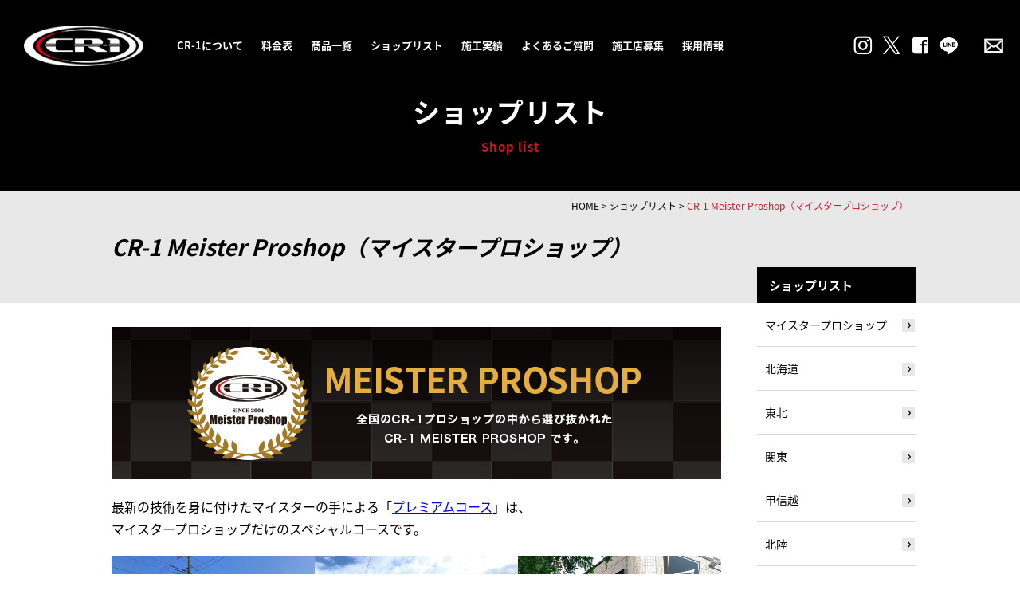

--- FILE ---
content_type: text/html
request_url: https://cr-1.jp/shop/meister_proshop.html
body_size: 7924
content:
<!DOCTYPE html>
<html lang="ja">
<head>
<meta charset="UTF-8">
<meta name="viewport" content="width=device-width,minimum-scale=1.0,maximum-scale=1.0,user-scalable=no" />
<meta http-equiv="X-UA-Compatible" content="IE=Edge">
<title>CR-1 Meister Proshop（マイスタープロショップ）｜バイクのガラスコーティング CR-1</title>      

<meta name="description" content="..." />


<meta name="keywords" content="" />  

<link rel="icon" type="image/x-icon" href="/favicon.ico">
<meta name="apple-mobile-web-app-title" content="バイクのガラスコーティング CR-1">
<meta property="og:url" content="https://www.cr-1.jp/shop/meister_proshop.html">
<meta property="og:title" content="CR-1 Meister Proshop（マイスタープロショップ）｜バイクのガラスコーティング CR-1">
<meta property="og:site_name" content="バイクのガラスコーティング CR-1">
<meta property="og:description" content="...">
<meta property="og:image" content="https://www.cr-1.jp/images/ogimage_2025.png">
<meta property="og:type" content="article" />
<link href="//css/common.css?v1" rel="stylesheet">
<link href="/css/styles.css?v1" rel="stylesheet">
<link href="/css/second.css?v1" rel="stylesheet">


<link rel="stylesheet" href="/css/shoplist2015.css" type="text/css">



<!-- Google tag (gtag.js) --> <script async src=https://www.googletagmanager.com/gtag/js?id=G-EXMQ3JS04Z></script> <script> window.dataLayer = window.dataLayer || []; function gtag(){dataLayer.push(arguments);} gtag('js', new Date()); gtag('config', 'G-EXMQ3JS04Z'); </script>


</head>


<body id="second">


<header>
<div class="logo"><a href="/"><img src="/images/2024/common/logo_w.png" alt="CR-1ロゴ"></a></div>
    <div id="sp_menuBtn" class="menuBtn m_open"></div>
    <div id="gMenuWrap" class="gMenuWrap">
        <div class="gMenu">
            <ul>
                <li><a href="/about/">CR-1について</a></li>
                <li><a href="/service/">料金表</a></li>
                <li><a href="/product/">商品一覧</a></li>
                <li><a href="/shop/">ショップリスト</a></li>
                <li><a href="/case/">施工実績</a></li>
                <li><a href="/faq/">よくあるご質問</a></li>
                <li><a href="/partner/">施工店募集</a></li>
                <li><a href="https://en-gage.net/yamashiro/" target="_blank">採用情報</a></li>
            </ul>
        </div>
        <div class="sns">
            <ul>
                <li><a href="https://www.instagram.com/cr1_official_/" target="_blank"><img src="/images/2019/common/ico_insta.png" alt="instagram" class="hov"></a></li>
                <li><a href="https://x.com/TashiroCRONE" target="_blank"><img src="/images/common/ico_x.png" alt="X" class="hov"></a></li>
                <li><a href="https://www.facebook.com/bikeglasscoating.cr1/" target="_blank"><img src="/images/2019/common/ico_facebook.png" alt="Facebook" class="hov"></a></li>
                <li><a href="https://line.me/ti/p/@gql3126x" target="_blank"><img src="/images/2019/common/ico_line.png" alt="Line" class="hov"></a></li>
            </ul>
            <div class="mail"><a href="/contact/"><img src="/images/2019/common/ico_mail.png" alt="mail" class="hov"></a></div>
        </div>
    </div>
</header>
<div id="overlay"></div>


 
  
 

<div class="titleWrap">
 <div class="titleWrapIn">
  
   <div class="h1">ショップリスト</div>
  

 <span class="title_en">Shop list</span>
 
 </div>
</div>


<!-- breadcrumbs Begin -->


<ul id="pankuzu">
  <li><a href="/">HOME</a></li>





<!-- Entry Begin -->


  
  
  
    
    <li> &gt; <a href="https://www.cr-1.jp/shop/">ショップリスト</a></li>
    
  

<li> &gt; <span>CR-1 Meister Proshop（マイスタープロショップ）</span></li>



<!-- Entry End -->


<!-- CategoryBegin -->

<!-- CategoryEnd -->




</ul>
<!-- breadcrumbs End -->

<div class="pageTitle">


 <div class="pageTitleIn">
 
  <h1 class="h1">CR-1 Meister Proshop（マイスタープロショップ）</h1>
 
 
 </div>
</div>




</mt:if>

<div class="contents">
 <div id="contentsBody">
  
  <div id="twoColumn">
   <link rel="stylesheet" href="https://www.cr-1.jp/css/shoplist2015.css" type="text/css">
        <div class="centerCont">
            <div class="shop-list">
                <p><img src="../images/2020/common/meister_bn.jpg" alt="マイスタープロショップ"></p>
                
                <p>最新の技術を身に付けたマイスターの手による「<a href="#aaa">プレミアムコース</a>」は、<br>
                    マイスタープロショップだけのスペシャルコースです。</p>
                    

                <ul>
                    <li><a href="https://www.cr-1.jp/shop/kanto/chiba/fascination.html">
                        <div class="shop_img"><img src="https://www.cr-1.jp/files/776ef7d039adcee20d785f067e062b18baffe1d0.jpg" alt="FASCINATION"></div>
                        <div class="shop_info">
                            <div class="shop_name">FASCINATION</div>
                            <div class="shop_address">〒270-0222<br>千葉県野田市木間ケ瀬4756-1
</div>
                            <div class="shop_tel">080-3022-1660</div>
<div class="shop_holiday">定休日：水曜日</div>
                            <div class="more"><span>MORE</span></div>
                        </div>
                    </a></li>
                

                
                    <li><a href="https://www.cr-1.jp/shop/chugoku/okayama/post_228.html">
                        <div class="shop_img"><img src="https://www.cr-1.jp/files/M%20family.png" alt="エム・ファミリー　※既にお乗りの車両でもお受けします"></div>
                        <div class="shop_info">
                            <div class="shop_name">エム・ファミリー　※既にお乗りの車両でもお受けします</div>
                            <div class="shop_address">〒700-0975<br>岡山県岡山市北区今3-17-16</div>
                            <div class="shop_tel">086-246-7997 / 直通：090-4653-3388</div>
<div class="shop_holiday">定休日：不定休</div>
                            <div class="more"><span>MORE</span></div>
                        </div>
                    </a></li>
                

                
                    <li><a href="https://www.cr-1.jp/shop/kanto/tokyo/246.html">
                        <div class="shop_img"><img src="https://www.cr-1.jp/files/dreamkomazawa246.jpg" alt="ホンダドリーム駒沢246"></div>
                        <div class="shop_info">
                            <div class="shop_name">ホンダドリーム駒沢246</div>
                            <div class="shop_address">〒154-0012<br>東京都世田谷区駒沢4-29-16</div>
                            <div class="shop_tel">03-3487-5819</div>
<div class="shop_holiday">定休日：水曜日、第2・3木曜日</div>
                            <div class="more"><span>MORE</span></div>
                        </div>
                    </a></li>
                

                
                    <li><a href="https://www.cr-1.jp/shop/kyusyu/okinawa/post_198.html">
                        <div class="shop_img"><img src="https://www.cr-1.jp/kpnaha.jpg" alt="カワサキ プラザ那覇"></div>
                        <div class="shop_info">
                            <div class="shop_name">カワサキ プラザ那覇</div>
                            <div class="shop_address">〒900-0003<br>
沖縄県那覇市安謝 630-3</div>
                            <div class="shop_tel">098-861-4139</div>
<div class="shop_holiday">定休日：日曜日、第3・5月曜日、特別休業日</div>
                            <div class="more"><span>MORE</span></div>
                        </div>
                    </a></li>
                

                
                    <li><a href="https://www.cr-1.jp/shop/kinki/osaka/sbs_s.html">
                        <div class="shop_img"><img src="https://www.cr-1.jp/files/fbfce20147f3a8be2f4616fd3140438824b1de44.JPG" alt="SBS山本自動車株式会社 ASY"></div>
                        <div class="shop_info">
                            <div class="shop_name">SBS山本自動車株式会社 ASY</div>
                            <div class="shop_address">〒570-0093<br>
大阪府守口市浜町1-6-3</div>
                            <div class="shop_tel">06-6992-5251</div>
<div class="shop_holiday">定休日：日曜日、 第2・第3・第4水曜日、不定期、臨時休業</div>
                            <div class="more"><span>MORE</span></div>
                        </div>
                    </a></li>
                

                
                    <li><a href="https://www.cr-1.jp/shop/tohoku/fukushima/bmw_motorrad_dealer_brave.html">
                        <div class="shop_img"><img src="https://www.cr-1.jp/files/61eac7b0238b395b902433c1f3e250f7375a1403.jpg" alt="BMW Motorrad Fukushima [ブレイヴ]"></div>
                        <div class="shop_info">
                            <div class="shop_name">BMW Motorrad Fukushima [ブレイヴ]</div>
                            <div class="shop_address">〒960-8153<br>
福島県福島市黒岩中島30</div>
                            <div class="shop_tel">024-544-0488</div>
<div class="shop_holiday">定休日：月曜日、火曜日</div>
                            <div class="more"><span>MORE</span></div>
                        </div>
                    </a></li>
                

                
                    <li><a href="https://www.cr-1.jp/shop/kanto/saitama/launch_motorcycle.html">
                        <div class="shop_img"><img src="https://www.cr-1.jp/IMG_4539_2.jpg" alt="カワサキ プラザ川越"></div>
                        <div class="shop_info">
                            <div class="shop_name">カワサキ プラザ川越</div>
                            <div class="shop_address">〒350-1179<br>
埼玉県川越市かし野台2-13-3</div>
                            <div class="shop_tel">049-246-7722</div>
<div class="shop_holiday">定休日：火曜日、第1・3水曜日</div>
                            <div class="more"><span>MORE</span></div>
                        </div>
                    </a></li>
                

                
                    <li><a href="https://www.cr-1.jp/shop/kanto/chiba/post_62.html">
                        <div class="shop_img"><img src="https://www.cr-1.jp/plazachiba.jpg" alt="カワサキ プラザ千葉桜木"></div>
                        <div class="shop_info">
                            <div class="shop_name">カワサキ プラザ千葉桜木</div>
                            <div class="shop_address">〒264-0028<br>
千葉県千葉市若葉区桜木6-23-3</div>
                            <div class="shop_tel">043-488-6500</div>
<div class="shop_holiday">定休日：火曜日、第1･3･5水曜日</div>
                            <div class="more"><span>MORE</span></div>
                        </div>
                    </a></li>
                

                
                    <li><a href="https://www.cr-1.jp/shop/kanto/tokyo/post_64.html">
                        <div class="shop_img"><img src="https://www.cr-1.jp/IMG_4393_2.jpg" alt="カワサキ プラザ東京足立"></div>
                        <div class="shop_info">
                            <div class="shop_name">カワサキ プラザ東京足立</div>
                            <div class="shop_address">〒123-0843<br>東京都足立区西新井栄町3-16-19</div>
                            <div class="shop_tel">03-3886-8856</div>
<div class="shop_holiday">定休日：火曜日、第1・2・3・4水曜日　特別休業日　※最終水曜日は営業</div>
                            <div class="more"><span>MORE</span></div>
                        </div>
                    </a></li>
                

                
                    <li><a href="https://www.cr-1.jp/shop/kanto/tokyo/post_75.html">
                        <div class="shop_img"><img src="https://www.cr-1.jp/plazaedogawa.jpg" alt="カワサキ プラザ東京江戸川"></div>
                        <div class="shop_info">
                            <div class="shop_name">カワサキ プラザ東京江戸川</div>
                            <div class="shop_address">〒132-0024<br>東京都江戸川区一之江3-24-3</div>
                            <div class="shop_tel">03-3656-2657</div>
<div class="shop_holiday">定休日：水曜日、第2・３・４木曜日、</div>
                            <div class="more"><span>MORE</span></div>
                        </div>
                    </a></li>
                

                
                    <li><a href="https://www.cr-1.jp/shop/kanto/tokyo/bike_shop_nabe.html">
                        <div class="shop_img"><img src="https://www.cr-1.jp/kptokyoitabashi.jpg" alt="カワサキ プラザ東京板橋"></div>
                        <div class="shop_info">
                            <div class="shop_name">カワサキ プラザ東京板橋</div>
                            <div class="shop_address">〒174-0073<br>東京都板橋区東山町2-13</div>
                            <div class="shop_tel">03-5926-7012</div>
<div class="shop_holiday">定休日：水曜日、第1・第3火曜日</div>
                            <div class="more"><span>MORE</span></div>
                        </div>
                    </a></li>
                

                
                    <li><a href="https://www.cr-1.jp/shop/kanto/tokyo2/post_69.html">
                        <div class="shop_img"><img src="https://www.cr-1.jp/files/3d31665d326b7a027dee2500f30bed89f5ff659b.jpg" alt="YSP府中"></div>
                        <div class="shop_info">
                            <div class="shop_name">YSP府中</div>
                            <div class="shop_address">〒183-0045<br>東京都府中市美好町1-7-2</div>
                            <div class="shop_tel">042-363-4593</div>
<div class="shop_holiday">定休日：火曜日、水曜日 (最終水曜日は営業)　※サービス工場は火曜日､水曜日</div>
                            <div class="more"><span>MORE</span></div>
                        </div>
                    </a></li>
                

                
                    <li><a href="https://www.cr-1.jp/shop/kanto/tokyo2/post_184.html">
                        <div class="shop_img"><img src="https://www.cr-1.jp/9316a16fc9523ab12429c902b26f5cbe634a5666.jpg" alt="ホンダドリーム府中"></div>
                        <div class="shop_info">
                            <div class="shop_name">ホンダドリーム府中</div>
                            <div class="shop_address">〒183-0006<br>東京都府中市緑町2-11-1</div>
                            <div class="shop_tel">042-335-9111</div>
<div class="shop_holiday">定休日：火曜日、水曜日（最終水曜は営業）</div>
                            <div class="more"><span>MORE</span></div>
                        </div>
                    </a></li>
                

                
                    <li><a href="https://www.cr-1.jp/shop/hokuriku/ishikawa/post_156.html">
                        <div class="shop_img"><img src="https://www.cr-1.jp/motoart04_2.jpg" alt="モトアート・ササキ"></div>
                        <div class="shop_info">
                            <div class="shop_name">モトアート・ササキ</div>
                            <div class="shop_address">〒921-8824<br>
石川県野々市市新庄2-295-2</div>
                            <div class="shop_tel">076-294-6191</div>
<div class="shop_holiday">定休日：3月～12月 第2・4火曜・毎週 水曜　1月～2月　毎週 火曜・水曜</div>
                            <div class="more"><span>MORE</span></div>
                        </div>
                    </a></li>
                

                
                    <li><a href="https://www.cr-1.jp/shop/koshinetsu/yamanashi/post_108.html">
                        <div class="shop_img"><img src="https://www.cr-1.jp/kpyamanashi1.jpg" alt="カワサキ プラザ山梨"></div>
                        <div class="shop_info">
                            <div class="shop_name">カワサキ プラザ山梨</div>
                            <div class="shop_address">〒400-0117<br>
山梨県甲斐市西八幡1187-1</div>
                            <div class="shop_tel">055-260-6151</div>
<div class="shop_holiday">定休日：月曜日・火曜日・特別休業日</div>
                            <div class="more"><span>MORE</span></div>
                        </div>
                    </a></li>
                

                
                    <li><a href="https://www.cr-1.jp/shop/tokai/aichi/sd_bros_motorcycle.html">
                        <div class="shop_img"><img src="https://www.cr-1.jp/files/Image%20%283%29.jpg" alt="SD BROS MOTORCYCLE"></div>
                        <div class="shop_info">
                            <div class="shop_name">SD BROS MOTORCYCLE</div>
                            <div class="shop_address">〒480-1115<br>
愛知県長久手市菖蒲池118</div>
                            <div class="shop_tel">0561-76-8911</div>
<div class="shop_holiday">定休日：火曜日、水曜日</div>
                            <div class="more"><span>MORE</span></div>
                        </div>
                    </a></li>
                

                
                    <li><a href="https://www.cr-1.jp/shop/tokai/mie/post_139.html">
                        <div class="shop_img"><img src="https://www.cr-1.jp/IMG_7400_2.jpg" alt="カワサキ プラザ桑名"></div>
                        <div class="shop_info">
                            <div class="shop_name">カワサキ プラザ桑名</div>
                            <div class="shop_address">〒511-0912<br>
三重県桑名市星川889-1</div>
                            <div class="shop_tel">0594-31-5505</div>
<div class="shop_holiday">定休日：毎週月曜、第2日曜日、第3火曜日、特別休業日</div>
                            <div class="more"><span>MORE</span></div>
                        </div>
                    </a></li>
                

                
                    <li><a href="https://www.cr-1.jp/shop/kinki/kyoto/post_137.html">
                        <div class="shop_img"><img src="https://www.cr-1.jp/files/6f3dcec8be41d06f68d81dab680a401675d813a9.jpg" alt="カスノモーターサイクル　DUCATI、BMWは勿論、その他どんな車両でも施工を承ります。一度お問い合わせください。"></div>
                        <div class="shop_info">
                            <div class="shop_name">カスノモーターサイクル　DUCATI、BMWは勿論、その他どんな車両でも施工を承ります。一度お問い合わせください。</div>
                            <div class="shop_address">〒612-8473<br>
京都市伏見区下鳥羽広長町217</div>
                            <div class="shop_tel">075-622-0225</div>
<div class="shop_holiday">定休日：火曜日、第1･3･5水曜日、第2土曜日</div>
                            <div class="more"><span>MORE</span></div>
                        </div>
                    </a></li>
                

                
                    <li><a href="https://www.cr-1.jp/shop/kinki/hyogo/post_121.html">
                        <div class="shop_img"><img src="https://www.cr-1.jp/kakogawa.jpg" alt="カワサキ プラザ加古川"></div>
                        <div class="shop_info">
                            <div class="shop_name">カワサキ プラザ加古川</div>
                            <div class="shop_address">〒675-0018<br>
兵庫県加古川市野口町坂元621-2</div>
                            <div class="shop_tel">079-421-3731</div>
<div class="shop_holiday">定休日：水曜日、第1・3火曜日</div>
                            <div class="more"><span>MORE</span></div>
                        </div>
                    </a></li>
                

                
                    <li><a href="https://www.cr-1.jp/shop/kyusyu/fukuoka/90bros.html">
                        <div class="shop_img"><img src="https://www.cr-1.jp/b4192706dec3e49a86e313fea52d2757d282f5d8.jpg" alt="90BROS [ナインティブロス]"></div>
                        <div class="shop_info">
                            <div class="shop_name">90BROS [ナインティブロス]</div>
                            <div class="shop_address">〒813-0004<br>
福岡県福岡市東区松香台1-7-29</div>
                            <div class="shop_tel">092-662-9120</div>
<div class="shop_holiday">定休日：火曜日</div>
                            <div class="more"><span>MORE</span></div>
                        </div>
                    </a></li>
                

                
                    <li><a href="https://www.cr-1.jp/shop/kyusyu/nagasaki/post_127.html">
                        <div class="shop_img"><img src="https://www.cr-1.jp/e040954c9a002ed4932fffa112ab683680c1aa53.jpg" alt="オートハウスアツ"></div>
                        <div class="shop_info">
                            <div class="shop_name">オートハウスアツ</div>
                            <div class="shop_address">〒851-2105<br>
長崎県西彼杵郡時津町浦郷136-5</div>
                            <div class="shop_tel">095-886-8177</div>
<div class="shop_holiday">定休日：水曜日、木曜日</div>
                            <div class="more"><span>MORE</span></div>
                        </div>
                    </a></li>
                

                
                    <li><a href="https://www.cr-1.jp/shop/hokkaido/hokkaido/post_20.html">
                        <div class="shop_img"><img src="https://www.cr-1.jp/eaglehonten%20gaikan.JPG" alt="イーグルモーターサイクル 札幌本店"></div>
                        <div class="shop_info">
                            <div class="shop_name">イーグルモーターサイクル 札幌本店</div>
                            <div class="shop_address">〒003-0027<br>
札幌市白石区本通12丁目北1-15</div>
                            <div class="shop_tel">011-846-4557</div>
<div class="shop_holiday">定休日：年末年始・水曜日</div>
                            <div class="more"><span>MORE</span></div>
                        </div>
                    </a></li>
                </ul>

 
                <h2 id="aaa"><h2 id="premium" class="lv2Title">CR-1 プレミアムコースとは？</h2></h2>
                <p>バイク専用ガラスコーティングCR-1は、エンジン・エキパイ・サイレンサー・ホイール・キャリパー・外装など、車体の全てを100%本物のガラス被膜でコーティングする技術です。施工は4つのコースが設定され、施工部位を選べるシステムとなっています。今、ほとんどのお客様が選ばれる「フルコース※1」の上位メニューとして、新たに「プレミアムコース」を新設しました。</p>

                <p>この「プレミアムコース」を施工できるのは、CR-1 Meister Proshopだけ！CR-1マイスター研修で、最新の技術を身に付けたマイスターの手による「プレミアムコース」は、CR-1コーティング被膜上層部に、低滑撥水被膜をプラスαでコーティングする、全く新しいコースです。</p>

                <p>撥水といえば、雨濡れなどで車体に付いた水滴が、走行風圧で流れて行くイメージですが、実は傷の原因になるコーティング面への砂などの衝突や、洗車の拭き取りで発生する摩擦力を横方向に逃がす働きがあり、傷を入りにくくする働きがあります。しかも「プレミアムコース」は低滑撥水！CR-1がスタート当初から考えてきた、ガラス被膜の「滑らない安心感」を損なうことなく、更に一回り強くなったCR-1を実現いたしました。</p>

                <p>しかし低滑撥水効果は、現在の技術ではどうしても時間経過と共に低下してしまいます。</p>

                <p>そこで、プレミアムコースは、CR-1 Meister Proshopで定期的なメンテナンスを行います。個々のお客様専用の低滑撥水剤はボトルキープされ、施工から1年間2回までのメンテナンスが無料※2で受けられますので、低滑撥水効果は長く維持されます。さらに1年経過後も低滑撥水効果のメンテナンスを望まれるお客様には、フルカウル車両は税込19,800円、ネイキッド車両は税込16,500円で低滑撥水剤のNEWボトルがキープされるので、1年間で2回までの無料メンテナンスが更に延長できます。</p>

                <p>是非CR-1 Meister Proshopで最新のCR-1「プレミアムコース」をご体感ください！</p>
                    
                <p>※1 タイヤやシートといったゴムや柔らかいビニル以外バイクの全てをガラス被膜でコーティングするコース（ほぼ全てのお客様に選ばれています）。</p>
<p>※2 メンテナンスをする際の車両の状態（メンテナンス個所の汚れ等）によっては追加料金が発生する場合がございます、詳しくは施工していただいた加盟店までお問い合わせください。</p>
            </div>
        </div>
  </div>
<div id="subMenu">
<h3><a href="/shop/">ショップリスト</a></h3>
  <ul>
  <li><a href="/shop/meister_proshop.html">マイスタープロショップ</a></li>
  
  
	<li>
    <a id="Side_hokkaido" class="chiiki" href="javascript:void(0);"  >北海道</a>
    <ul class="sideSub">
	  
		  
    
	    
    <li><a id="sub_hokkaido" href="https://www.cr-1.jp/shop/hokkaido/hokkaido/">北海道</a></li>
	   
		
	  
	  </ul>
	</li>
  
  
	<li>
    <a id="Side_tohoku" class="chiiki" href="javascript:void(0);"  >東北</a>
    <ul class="sideSub">
	  
		  
    
	    
    <li>岩手</li>
	   
		
	  
		  
    
	    
    <li><a id="sub_miyagi" href="https://www.cr-1.jp/shop/tohoku/miyagi/">宮城</a></li>
	   
		
	  
		  
    
	    
    <li><a id="sub_akita" href="https://www.cr-1.jp/shop/tohoku/akita/">秋田</a></li>
	   
		
	  
		  
    
	    
    <li><a id="sub_yamagata" href="https://www.cr-1.jp/shop/tohoku/yamagata/">山形</a></li>
	   
		
	  
		  
    
	    
    <li><a id="sub_fukushima" href="https://www.cr-1.jp/shop/tohoku/fukushima/">福島</a></li>
	   
		
	  
	  </ul>
	</li>
  
  
	<li>
    <a id="Side_kanto" class="chiiki" href="javascript:void(0);"  >関東</a>
    <ul class="sideSub">
	  
		  
    
	    
    <li><a id="sub_ibaraki" href="https://www.cr-1.jp/shop/kanto/ibaraki/">茨城</a></li>
	   
		
	  
		  
    
	    
    <li><a id="sub_tochigi" href="https://www.cr-1.jp/shop/kanto/tochigi/">栃木</a></li>
	   
		
	  
		  
    
	    
    <li><a id="sub_gunma" href="https://www.cr-1.jp/shop/kanto/gunma/">群馬</a></li>
	   
		
	  
		  
    
	    
    <li><a id="sub_saitama" href="https://www.cr-1.jp/shop/kanto/saitama/">埼玉</a></li>
	   
		
	  
		  
    
	    
    <li><a id="sub_chiba" href="https://www.cr-1.jp/shop/kanto/chiba/">千葉</a></li>
	   
		
	  
		  
    
	    
    <li><a id="sub_tokyo" href="https://www.cr-1.jp/shop/kanto/tokyo/">東京（23区）</a></li>
	   
		
	  
		  
    
	    
    <li><a id="sub_tokyo2" href="https://www.cr-1.jp/shop/kanto/tokyo2/">東京（多摩地区）</a></li>
	   
		
	  
		  
    
	    
    <li><a id="sub_kanagawa" href="https://www.cr-1.jp/shop/kanto/kanagawa/">神奈川</a></li>
	   
		
	  
	  </ul>
	</li>
  
  
	<li>
    <a id="Side_koshinetsu" class="chiiki" href="javascript:void(0);"  >甲信越</a>
    <ul class="sideSub">
	  
		  
    
	    
    <li><a id="sub_niigata" href="https://www.cr-1.jp/shop/koshinetsu/niigata/">新潟</a></li>
	   
		
	  
		  
    
	    
    <li><a id="sub_yamanashi" href="https://www.cr-1.jp/shop/koshinetsu/yamanashi/">山梨</a></li>
	   
		
	  
		  
    
	    
    <li><a id="sub_nagano" href="https://www.cr-1.jp/shop/koshinetsu/nagano/">長野</a></li>
	   
		
	  
	  </ul>
	</li>
  
  
	<li>
    <a id="Side_hokuriku" class="chiiki" href="javascript:void(0);"  >北陸</a>
    <ul class="sideSub">
	  
		  
    
	    
    <li><a id="sub_fukui" href="https://www.cr-1.jp/shop/hokuriku/fukui/">福井</a></li>
	   
		
	  
		  
    
	    
    <li><a id="sub_ishikawa" href="https://www.cr-1.jp/shop/hokuriku/ishikawa/">石川</a></li>
	   
		
	  
		  
    
	    
    <li><a id="sub_toyama" href="https://www.cr-1.jp/shop/hokuriku/toyama/">富山</a></li>
	   
		
	  
	  </ul>
	</li>
  
  
	<li>
    <a id="Side_tokai" class="chiiki" href="javascript:void(0);"  >東海</a>
    <ul class="sideSub">
	  
		  
    
	    
    <li><a id="sub_gifu" href="https://www.cr-1.jp/shop/tokai/gifu/">岐阜</a></li>
	   
		
	  
		  
    
	    
    <li><a id="sub_shizuoka" href="https://www.cr-1.jp/shop/tokai/shizuoka/">静岡</a></li>
	   
		
	  
		  
    
	    
    <li><a id="sub_aichi" href="https://www.cr-1.jp/shop/tokai/aichi/">愛知</a></li>
	   
		
	  
		  
    
	    
    <li><a id="sub_mie" href="https://www.cr-1.jp/shop/tokai/mie/">三重</a></li>
	   
		
	  
	  </ul>
	</li>
  
  
	<li>
    <a id="Side_kinki" class="chiiki" href="javascript:void(0);"  >近畿</a>
    <ul class="sideSub">
	  
		  
    
	    
    <li><a id="sub_shiga" href="https://www.cr-1.jp/shop/kinki/shiga/">滋賀</a></li>
	   
		
	  
		  
    
	    
    <li><a id="sub_kyoto" href="https://www.cr-1.jp/shop/kinki/kyoto/">京都</a></li>
	   
		
	  
		  
    
	    
    <li><a id="sub_osaka" href="https://www.cr-1.jp/shop/kinki/osaka/">大阪</a></li>
	   
		
	  
		  
    
	    
    <li><a id="sub_hyogo" href="https://www.cr-1.jp/shop/kinki/hyogo/">兵庫</a></li>
	   
		
	  
		  
    
	    
    <li><a id="sub_nara" href="https://www.cr-1.jp/shop/kinki/nara/">奈良</a></li>
	   
		
	  
		  
	  
	  </ul>
	</li>
  
  
	<li>
    <a id="Side_chugoku" class="chiiki" href="javascript:void(0);"  >中国</a>
    <ul class="sideSub">
	  
		  
    
	    
    <li><a id="sub_shimane" href="https://www.cr-1.jp/shop/chugoku/shimane/">島根</a></li>
	   
		
	  
		  
    
	    
    <li><a id="sub_okayama" href="https://www.cr-1.jp/shop/chugoku/okayama/">岡山</a></li>
	   
		
	  
		  
    
	    
    <li><a id="sub_hiroshima" href="https://www.cr-1.jp/shop/chugoku/hiroshima/">広島</a></li>
	   
		
	  
		  
    
	    
    <li><a id="sub_yamaguchi" href="https://www.cr-1.jp/shop/chugoku/yamaguchi/">山口</a></li>
	   
		
	  
	  </ul>
	</li>
  
  
	<li>
    <a id="Side_shikoku" class="chiiki" href="javascript:void(0);"  >四国</a>
    <ul class="sideSub">
	  
		  
    
	    
    <li><a id="sub_tokushima" href="https://www.cr-1.jp/shop/shikoku/tokushima/">徳島</a></li>
	   
		
	  
		  
    
	    
    <li><a id="sub_kagawa" href="https://www.cr-1.jp/shop/shikoku/kagawa/">香川</a></li>
	   
		
	  
		  
    
	    
    <li><a id="sub_ehime" href="https://www.cr-1.jp/shop/shikoku/ehime/">愛媛</a></li>
	   
		
	  
	  </ul>
	</li>
  
  
	<li>
    <a id="Side_kyusyu" class="chiiki" href="javascript:void(0);"  >九州・沖縄</a>
    <ul class="sideSub">
	  
		  
    
	    
    <li><a id="sub_fukuoka" href="https://www.cr-1.jp/shop/kyusyu/fukuoka/">福岡</a></li>
	   
		
	  
		  
    
	    
    <li><a id="sub_saga" href="https://www.cr-1.jp/shop/kyusyu/saga/">佐賀</a></li>
	   
		
	  
		  
    
	    
    <li><a id="sub_nagasaki" href="https://www.cr-1.jp/shop/kyusyu/nagasaki/">長崎</a></li>
	   
		
	  
		  
    
	    
    <li><a id="sub_kumamoto" href="https://www.cr-1.jp/shop/kyusyu/kumamoto/">熊本</a></li>
	   
		
	  
		  
    
	    
    <li><a id="sub_oita" href="https://www.cr-1.jp/shop/kyusyu/oita/">大分</a></li>
	   
		
	  
		  
    
	    
    <li><a id="sub_miyazaki" href="https://www.cr-1.jp/shop/kyusyu/miyazaki/">宮崎</a></li>
	   
		
	  
		  
    
	    
    <li><a id="sub_kagoshima" href="https://www.cr-1.jp/shop/kyusyu/kagoshima/">鹿児島</a></li>
	   
		
	  
		  
    
	    
    <li><a id="sub_okinawa" href="https://www.cr-1.jp/shop/kyusyu/okinawa/">沖縄</a></li>
	   
		
	  
	  </ul>
	</li>
  
  
	<li>
    <a id="Side_another" class="chiiki" href="javascript:void(0);"  >海外</a>
    <ul class="sideSub">
	  
		  
    
	    
    <li><a id="sub_taiwan" href="https://www.cr-1.jp/shop/another/taiwan/">台湾</a></li>
	   
		
	  
	  </ul>
	</li>
  
  <li><a href="/shop/all.html">全ショップ一覧</a></li>
  </ul>
</div>






    
 </div>
</div>



<footer>
	<div class="footerIn">
	    <ul>
	        <li><a href="/about/">CR-1について</a></li>
            <li><a href="/service/">料金表</a></li>
            <li><a href="/product/">商品一覧</a></li>
            <li><a href="/shop/">ショップリスト</a></li>
            <li><a href="/case/">施工実績</a></li>
            <li><a href="/info/">サイトマップ</a></li>
            <li><a href="/member/">プロショップ専用ページ</a></li>
            <li><a href="/contact/">お問合わせ</a></li>
            <li><a href="https://www.yamashiro1951.co.jp/info/privacy.html" target="_blank">プライバシーポリシー</a></li>
	    </ul>
        <div class="align_c"><img src="/images/2024/common/logo_b.png" alt=""></div>
	</div>
	<div class="copy">Copyright © Yamashiro co.,ltd.All rights reserved.</div>
</footer>

<div id="pagetop"></div>

<script src="https://code.jquery.com/jquery-3.3.1.min.js" integrity="sha256-FgpCb/KJQlLNfOu91ta32o/NMZxltwRo8QtmkMRdAu8=" crossorigin="anonymous"></script>
<script src="/js/common.js" type="text/javascript"></script>



<script src="/js/second.js" type="text/javascript"></script>




<script>
$(function(){
	$(".chiiki").click(function(){
		var childState = $("~ul", this).css("display");
		if(childState == "none"){
			$("~ul", this).slideDown("fast");
		}
		else{
			$("~ul", this).slideUp("fast");
		}
	});
});
</script>



</body>
</html>

--- FILE ---
content_type: text/css
request_url: https://cr-1.jp/css/styles.css?v1
body_size: 10619
content:
@charset "UTF-8";
@import url("https://fonts.googleapis.com/css2?family=Roboto:wght@100;400;700&display=swap");
/*base is →　! sanitize.css v5.0.0 | CC0 License | github.com/jonathantneal/sanitize.css */
* {
  margin: 0;
  padding: 0;
  box-sizing: border-box;
}

html {
  -ms-text-size-adjust: 100%;
  -webkit-text-size-adjust: 100%;
}

article, aside, footer, header, nav, section, figcaption, figure, main {
  display: block;
}

sub, sup {
  font-size: 75%;
  line-height: 0;
  position: relative;
  vertical-align: baseline;
}

sub {
  bottom: -0.25em;
}

sup {
  top: -0.5em;
}

img {
  border-style: none;
  vertical-align: top;
}

table {
  border-collapse: collapse;
}

button, input, select, textarea {
  color: inherit;
  font-family: inherit;
  font-size: inherit;
  line-height: inherit;
}

button, html [type=button], [type=reset], [type=submit] {
  -webkit-appearance: button;
}

textarea {
  overflow: auto;
  resize: vertical;
}

[type=checkbox], [type=radio] {
  box-sizing: border-box;
  padding: 0;
}

a, area, button, input, label, select, summary, textarea, [tabindex] {
  touch-action: manipulation;
}

/* --------------- variables --------------------- */
/* Break Point */
/* Color */
/*サイトカラー*/
/*テキストに使うフォントカラー*/
/*テキスト内で使うリンクカラー*/
/*ボーダー*/
/* font */
/**
* Noto Sans CJK JP: https://www.google.com/get/noto/#sans-jpan
* Noto Sans JP: https://fonts.google.com/earlyaccess#Noto+Sans+JP

@font-face {
	font-family: 'Noto Sans JP';
	font-style: normal;
	font-weight: 100;
	src: local("Noto Sans CJK JP Thin"),
		url(//fonts.gstatic.com/ea/notosansjp/v5/NotoSansJP-Thin.woff2) format('woff2'),
		url(//fonts.gstatic.com/ea/notosansjp/v5/NotoSansJP-Thin.woff) format('woff'),
		url(//fonts.gstatic.com/ea/notosansjp/v5/NotoSansJP-Thin.otf) format('opentype');
}
@font-face {
	font-family: 'Noto Sans JP';
	font-style: normal;
	font-weight: 300;
	src: local("Noto Sans CJK JP Light"),
		url(//fonts.gstatic.com/ea/notosansjp/v5/NotoSansJP-Light.woff2) format('woff2'),
		url(//fonts.gstatic.com/ea/notosansjp/v5/NotoSansJP-Light.woff) format('woff'),
		url(//fonts.gstatic.com/ea/notosansjp/v5/NotoSansJP-Light.otf) format('opentype');
}
*/
@font-face {
  font-family: "Noto Sans JP";
  font-style: normal;
  font-weight: 400;
  src: local("Noto Sans CJK JP Regular"), url(//fonts.gstatic.com/ea/notosansjp/v5/NotoSansJP-Regular.woff2) format("woff2"), url(//fonts.gstatic.com/ea/notosansjp/v5/NotoSansJP-Regular.woff) format("woff"), url(//fonts.gstatic.com/ea/notosansjp/v5/NotoSansJP-Regular.otf) format("opentype");
}
/*
@font-face {
	font-family: 'Noto Sans JP';
	font-style: normal;
	font-weight: 500;
	src: local("Noto Sans CJK JP Medium"),
		url(//fonts.gstatic.com/ea/notosansjp/v5/NotoSansJP-Medium.woff2) format('woff2'),
		url(//fonts.gstatic.com/ea/notosansjp/v5/NotoSansJP-Medium.woff) format('woff'),
		url(//fonts.gstatic.com/ea/notosansjp/v5/NotoSansJP-Medium.otf) format('opentype');
}
*/
@font-face {
  font-family: "Noto Sans JP";
  font-style: normal;
  font-weight: 700;
  src: local("Noto Sans CJK JP Bold"), url(//fonts.gstatic.com/ea/notosansjp/v5/NotoSansJP-Bold.woff2) format("woff2"), url(//fonts.gstatic.com/ea/notosansjp/v5/NotoSansJP-Bold.woff) format("woff"), url(//fonts.gstatic.com/ea/notosansjp/v5/NotoSansJP-Bold.otf) format("opentype");
}
/*
@font-face {
	font-family: 'Noto Sans JP';
	font-style: normal;
	font-weight: 900;
	src: local("Noto Sans CJK JP Black"),
		url(//fonts.gstatic.com/ea/notosansjp/v5/NotoSansJP-Black.woff2) format('woff2'),
		url(//fonts.gstatic.com/ea/notosansjp/v5/NotoSansJP-Black.woff) format('woff'),
		url(//fonts.gstatic.com/ea/notosansjp/v5/NotoSansJP-Black.otf) format('opentype');
}
*/
/* 日本語（notoSans）*/
/* 日本語（notoSerif）*/
/*日本語用（メイリオ）*/
/*英語用*/
@media screen and (max-width: 800px) {
  body {
    font-family: "Noto Sans JP", sans-serif;
    font-weight: 400;
    font-size: 14px;
    line-height: 1.8;
  }
  .en {
    font-family: "Roboto", "sans-serif", "meiryo" !important;
  }
  .fz12 {
    font-size: 12px !important;
  }
  img {
    max-width: 100%;
  }
  .common_btn {
    display: block;
    width: 165px;
    background: #fff;
    color: #000;
    font-size: 16px;
    font-weight: bold;
    text-align: center;
    position: relative;
    text-decoration: none;
    margin: 0 auto 15px;
    border: 1px solid #bdbdbd;
    transition: all 0.2s;
    padding: 8px 0 10px;
  }
  .common_btn:after {
    content: "";
    display: block;
    position: absolute;
    border-top: solid 1px #666666;
    border-right: solid 1px #666666;
    transform: rotate(45deg);
    top: 50%;
    right: 15px;
    transition: all 0.2s;
    width: 8px;
    height: 8px;
    margin-top: -5px;
  }
  .common_btn:hover {
    background: #d41328;
    color: #fff;
  }
  .common_btn:hover:after {
    border-top: solid 1px #fff;
    border-right: solid 1px #fff;
  }
  .common_btn.hov_pink:hover {
    background: #d41328;
    color: #fff;
    border: 1px solid #d41328;
  }
  .common_btn.hov_pink:hover:after {
    border-top: solid 1px #fff;
    border-right: solid 1px #fff;
  }
  header {
    height: 55px;
    width: 100%;
    position: fixed;
    top: 0;
    left: 0;
    z-index: 100;
    background: #000;
    transition: all 0.5s;
  }
  header .logo {
    width: 90px;
    padding-left: 10px;
    padding-top: 13px;
  }
  header.bg {
    background: rgba(0, 0, 0, 0.7);
  }
  header .gMenuWrap {
    display: none;
    position: fixed;
    top: 60px;
    width: 100%;
    left: 0;
  }
  header #sp_menuBtn {
    width: 50px;
    height: 50px;
    background: url("../images/2019/common/sp/menu.png") no-repeat center center;
    background-size: 20px;
  }
  header #sp_menuBtn.is_open {
    background: url("../images/2019/common/sp/menu_close.png") no-repeat center center;
    background-size: 20px;
  }
  header .menuBtn {
    position: absolute;
    right: 5px;
    top: 5px;
  }
  header .gMenu {
    border-top: #ccc;
    width: 100%;
  }
  header .gMenu ul li {
    font-size: 15px;
  }
  header .gMenu ul li a {
    display: block;
    padding: 10px 20px;
    color: #fff;
    text-decoration: none;
    border-bottom: 1px solid #4a4a4a;
  }
  header .gMenu ul li a:hover {
    text-decoration: underline;
  }
  header .sns {
    text-align: center;
    padding-top: 20px;
  }
  header .sns ul {
    text-align: center;
    display: inline-block;
    vertical-align: middle;
    margin-right: 20px;
  }
  header .sns ul li {
    display: inline;
    vertical-align: middle;
    margin-right: 7px;
  }
  header .sns ul li img {
    width: 30px;
  }
  header .mail {
    display: inline;
    vertical-align: middle;
  }
  header .mail img {
    width: 30px;
    vertical-align: middle;
  }
  .footer_banner .in {
    display: flex;
    flex-wrap: wrap;
    border-top: 1px solid #bdbdbd;
  }
  .footer_banner .in > div {
    border: 1px solid #bdbdbd;
    border-left: none;
    border-top: none;
    flex-basis: 50%;
    display: flex;
    align-items: center;
  }
  .footer_banner .in > div:nth-child(2n) {
    border-right: none;
  }
  .footer_banner .in > div a {
    display: block;
    padding: 15px 10px;
    text-align: center;
    width: 100%;
  }
  .footer {
    width: 100%;
    background: #e8e8e8;
  }
  .footer .footerIn {
    position: relative;
  }
  .footer .footerIn dl {
    border-bottom: 1px solid #c9c9c9;
  }
  .footer .footerIn dl:first-child {
    margin-top: 0;
  }
  .footer .footerIn dl dt {
    font-size: 13px;
    font-weight: bold;
    position: relative;
  }
  .footer .footerIn dl dt a {
    display: block;
    padding: 10px 10px;
  }
  .footer .footerIn dl dt span {
    display: block;
    width: 40px;
    height: 40px;
    position: absolute;
    right: 0;
    top: 0;
  }
  .footer .footerIn dl dt span:before {
    content: "";
    display: block;
    width: 17px;
    height: 1px;
    background: #000;
    position: absolute;
    left: 12px;
    top: 50%;
    transition: all 0.2s;
  }
  .footer .footerIn dl dt span:after {
    content: "";
    display: block;
    width: 1px;
    height: 17px;
    background: #000;
    position: absolute;
    top: 12px;
    left: 50%;
    transition: all 0.2s;
  }
  .footer .footerIn dl dt.open span:after {
    transform: rotate(270deg);
  }
  .footer .footerIn dl dd {
    transition: border-top 0.3s ease-out, padding-top 0.3s ease-out, padding-bottom 0.3s ease-out;
  }
  .footer .footerIn dl dd > div {
    font-size: 0px;
    /* 閉じている状態 */
    line-height: 0;
    opacity: 0;
    visibility: hidden;
    /* 閉じるアニメーション */
    transition: line-height 0.3s ease-out, opacity 0.1s linear, visibility 0.1s linear;
  }
  .footer .footerIn dl dd > div:last-child {
    margin-bottom: 0;
  }
  .footer .footerIn dl dd > div a {
    padding: 0px 10px 0px 20px;
  }
  .footer .footerIn dl dd > div:last-child a {
    padding-bottom: 15px;
  }
  .footer .footerIn dl dt.open + dd {
    transition: border-top 0.3s ease-out, padding-top 0.3s ease-out, padding-bottom 0.3s ease-out;
  }
  .footer .footerIn dl dt.open + dd div {
    font-size: 13px;
    /* 開いている状態 */
    line-height: 1.5;
    opacity: 1;
    visibility: visible;
    /* 開くアニメーション */
    transition: line-height 0.3s ease-out, opacity 0.1s linear 0.1s, visibility 0.1s linear 0.1s;
  }
  .footer .footerIn dl dt.open + dd div a {
    display: block;
    padding: 0px 10px 5px 20px;
  }
  .footer .footerIn dl dt.open + dd div:last-child {
    margin-bottom: 10px;
  }
  .footer .footerIn a {
    color: #000;
    text-decoration: none;
  }
  .footer .footerIn a:hover {
    text-decoration: underline;
  }
  .footer .footerIn .in2col .border {
    display: none;
  }
  .footer .footerIn .f_logo img {
    width: 80px;
  }
  .footer .sp_f_link {
    padding: 0 10px;
    text-align: center;
  }
  .footer .sp_f_link dl {
    display: inline-block;
    margin: 0 5px;
  }
  .footer .sp_f_link dl a {
    color: #000;
    text-decoration: none;
    white-space: nowrap;
  }
  .footer .f_logo {
    text-align: center;
    padding: 20px 0;
  }
  .footer .copy {
    text-align: center;
    padding: 15px 0 20px;
    border-top: 1px solid #c9c9c9;
    font-size: 13px;
    margin-top: 15px;
  }
  #overlay {
    position: fixed;
    display: none;
    width: 100%;
    height: 100%;
    background-color: #000000;
    opacity: 0.8;
    z-index: 10;
    top: 0;
    left: 0;
  }
  small {
    font-size: 14px;
  }
  #pagetop {
    background: #b6b6b6;
  }
  #pagetop::after {
    content: "";
    border-top: 2px solid #fff;
    border-left: 2px solid #fff;
    transform: rotate(45deg);
    position: absolute;
    top: 50%;
    left: 50%;
  }
  .bodyClass_home {
    padding-top: 55px;
    /*.home_c3{
    	@if $type == sp{
    		background:url("../images/2019/home/img3.jpg") no-repeat center center;
    		background-size: auto 100%;
    		overflow: hidden;
    		padding-right: 10px;
    	}
    	@if $type == pc{
    		//background:url("../images/2019/home/img3.jpg") no-repeat center 0;
               display: flex;
    	}
    	a.in{
               height: 100%;

    		.content{
    			@if $type == sp{
    				float: right;
    				font-size: 14px;
    				color: #fff;
    			}
    		}
    	}

           .home_c3-parts{
               @if $type == sp{
               }
               @if $type == pc{
                   flex-basis: 50%;
                   background:url("../images/2020/home/img3_parts.png") #000 no-repeat left bottom;
               }

               a.in{
                   @if $type == pc{
                       display: flex;
                       justify-content: flex-end;
                   }

                   .content{
                       @if $type == sp{
                       }
                       @if $type == pc{
                           height: 100%;
                           padding: 90px 45px 45px;
                       }
                   }
               }
           }

           .home_c3-wash{
               @if $type == sp{
               }
               @if $type == pc{
                   flex-basis: 50%;
                   background:url("../images/2020/home/img3_wash.png") #f2f2f2 no-repeat right bottom;
               }

               a.in{

                   display: block;

                   .content{
                       color: #000;
                       @if $type == sp{
                       }
                       @if $type == pc{
                           height: 100%;
                           padding: 50px 45px 45px 85px;
                       }
                   }
               }
           }

    }//home_c3*/
  }
  .bodyClass_home .home_main {
    background: #000;
    position: relative;
    z-index: 0;
    display: flex;
    flex-direction: column;
  }
  .bodyClass_home .home_main .in {
    position: absolute;
    top: 50%;
    left: 0;
    z-index: 2;
    /*display: flex;
    align-items: flex-start;
    justify-content: center;
    height: 100%;*/
    width: 100%;
    text-align: center;
    margin-top: -25%;
  }
  .bodyClass_home .home_main .in img {
    width: 60%;
  }
  .bodyClass_home .home_main .link {
    width: 100%;
    order: 3;
  }
  .bodyClass_home .home_main .link img {
    width: 100%;
  }
  .bodyClass_home .home_main .video {
    /*position: absolute;
    top: 0;
    left: 0;*/
    min-height: 400px;
    width: 100%;
    height: 100%;
    overflow: hidden;
    position: relative;
    order: 1;
  }
  .bodyClass_home .home_main .video::after {
    content: "";
    position: absolute;
    top: 0;
    left: 0;
    width: 100%;
    height: 100%;
    background: url(../images/2019/home/mov_layer.png) repeat;
  }
  .bodyClass_home .home_main .video video {
    width: auto;
    height: auto;
    min-width: 100%;
    min-height: 100%;
    position: absolute;
    top: 50%;
    left: 50%;
    transform: translate(-50%, -50%);
  }
  .bodyClass_home .home_main .newsCon {
    background: #2e2e2e;
    padding: 10px;
    order: 2;
  }
  .bodyClass_home .home_main .newsCon .inner {
    position: relative;
    padding: 0 50px 0 5em;
  }
  .bodyClass_home .home_main .newsCon .inner::before {
    content: "PICKUP";
    color: #d41328;
    font-weight: bold;
    position: absolute;
    left: 10px;
    top: 0;
  }
  .bodyClass_home .home_main .newsCon .post {
    display: inline-block;
    padding: 0 10px;
  }
  .bodyClass_home .home_main .newsCon .day {
    color: #fff;
  }
  .bodyClass_home .home_main .newsCon a {
    color: #fff;
    text-decoration: underline;
  }
  .bodyClass_home .home_main .newsCon .slick-prev {
    right: 15px;
    top: 10px;
  }
  .bodyClass_home .home_main .newsCon .slick-prev::before {
    border-color: #fff;
  }
  .bodyClass_home .home_main .newsCon .slick-next {
    right: 0;
    top: 10px;
  }
  .bodyClass_home .home_main .newsCon .slick-next::before {
    border-color: #fff;
  }
  .bodyClass_home .home_lead {
    padding: 20px 20px 0;
    margin-bottom: 20px;
    clear: both;
  }
  .bodyClass_home .home_lead p {
    line-height: 2;
    font-weight: bold;
    letter-spacing: 1.5px;
  }
  .bodyClass_home .home_lead .leadCon .home_info_wrap {
    box-shadow: 0px 0px 8px 0px rgba(196, 196, 196, 0.2);
    padding: 15px;
    margin: 20px 0;
  }
  .bodyClass_home .home_lead .leadCon .partner {
    box-shadow: 0px 0px 8px 0px rgba(196, 196, 196, 0.2);
    padding: 15px;
  }
  .bodyClass_home .home_lead .leadCon .partner h2 {
    font-weight: normal;
    font-size: 12px;
    border-bottom: 1px solid #bdbdbd;
    padding-bottom: 10px;
  }
  .bodyClass_home .home_lead .leadCon .partner h2 span {
    font-weight: bold;
    display: block;
    font-size: 20px;
    line-height: 1.4;
  }
  .bodyClass_home .home_lead .leadCon .partner .h_loginBox {
    background: #000;
    padding: 20px 15px;
  }
  .bodyClass_home .home_lead .leadCon .partner .h_loginBox p {
    color: #fff;
    position: relative;
    text-align: center;
    font-size: 18px;
    margin-bottom: 25px;
    line-height: 1.4;
  }
  .bodyClass_home .home_lead .leadCon .partner .h_loginBox p::after {
    content: "";
    position: absolute;
    width: auto;
    height: auto;
    left: 50%;
    top: 100%;
    border: solid 15px transparent;
    border-top: solid 10px #d41328;
    margin: 5px 0 0 -15px;
  }
  .bodyClass_home .home_lead .leadCon .partner .h_loginBox > a {
    width: 200px;
    display: block;
    margin: 0 auto;
    padding: 15px 20px;
    background: #fff;
    color: #000;
    text-align: center;
    font-weight: bold;
    position: relative;
    font-size: 14px;
    text-decoration: none;
  }
  .bodyClass_home .home_lead .leadCon .partner .h_loginBox > a::after {
    content: "";
    position: absolute;
  }
  .bodyClass_home .home_c1 a.in:hover .more,
  .bodyClass_home .home_c2 a.in:hover .more,
  .bodyClass_home .home_c3 a.in:hover .more,
  .bodyClass_home .home_c5 a.in:hover .more {
    text-decoration: underline !important;
  }
  .bodyClass_home .home_c1 a.in .content,
  .bodyClass_home .home_c2 a.in .content,
  .bodyClass_home .home_c3 a.in .content,
  .bodyClass_home .home_c5 a.in .content {
    margin: 0 auto;
    font-size: 14px;
    color: #fff;
    width: 45%;
    padding-top: 30px;
    padding-bottom: 30px;
  }
  .bodyClass_home .home_c1 a.in .content h2,
  .bodyClass_home .home_c2 a.in .content h2,
  .bodyClass_home .home_c3 a.in .content h2,
  .bodyClass_home .home_c5 a.in .content h2 {
    font-size: 12px;
    margin-bottom: 15px;
    font-weight: normal;
  }
  .bodyClass_home .home_c1 a.in .content h2 .en,
  .bodyClass_home .home_c2 a.in .content h2 .en,
  .bodyClass_home .home_c3 a.in .content h2 .en,
  .bodyClass_home .home_c5 a.in .content h2 .en {
    font-size: 20px;
    display: block;
    line-height: 1.3;
    font-weight: bold;
  }
  .bodyClass_home .home_c1 a.in .content p,
  .bodyClass_home .home_c2 a.in .content p,
  .bodyClass_home .home_c3 a.in .content p,
  .bodyClass_home .home_c5 a.in .content p {
    margin-bottom: 15px;
  }
  .bodyClass_home .home_c1 a.in .content .more,
  .bodyClass_home .home_c2 a.in .content .more,
  .bodyClass_home .home_c3 a.in .content .more,
  .bodyClass_home .home_c5 a.in .content .more {
    color: #008aff;
    text-decoration: none;
  }
  .bodyClass_home .home_c3 a.in:hover .more {
    text-decoration: underline !important;
  }
  .bodyClass_home .home_c3 a.in .content {
    margin: 0 auto;
    font-size: 14px;
    color: #fff;
    width: 45%;
    padding-top: 30px;
    padding-bottom: 30px;
  }
  .bodyClass_home .home_c3 a.in .content h2 {
    font-size: 12px;
    margin-bottom: 15px;
    font-weight: normal;
  }
  .bodyClass_home .home_c3 a.in .content h2 .en {
    font-size: 20px;
    display: block;
    line-height: 1.3;
    font-weight: bold;
  }
  .bodyClass_home .home_c3 a.in .content p {
    margin-bottom: 15px;
  }
  .bodyClass_home .home_c3 a.in .content .more {
    color: #008aff;
    text-decoration: none;
  }
  .bodyClass_home .home_c1 {
    background: url("../images/2019/home/img1.jpg") #000 no-repeat center center;
    background-size: auto 100%;
    overflow: hidden;
    padding-right: 10px;
  }
  .bodyClass_home .home_c1 a.in .content {
    float: right;
  }
  .bodyClass_home .home_c2 {
    background: url("../images/2019/home/sp/sp_img2.png") #f2f2f2 no-repeat 100% 0;
    background-size: auto 100%;
    overflow: hidden;
    padding-left: 10px;
    margin-top: 10px;
    margin-bottom: 10px;
  }
  .bodyClass_home .home_c2 a.in .content {
    float: left;
    font-size: 14px;
    color: #000;
    width: 55%;
    padding-left: 10px;
  }
  .bodyClass_home .home_c3 {
    background: url("../images/2020/home/img3_parts.png") #000 no-repeat center center;
    background-size: auto 100%;
    overflow: hidden;
    padding-right: 10px;
  }
  .bodyClass_home .home_c3 a.in .content {
    float: right;
  }
  .bodyClass_home .home_c5 {
    background: url("../images/2020/home/img3_wash-sp.png") #f2f2f2 no-repeat 100% 0;
    background-size: auto 100%;
    overflow: hidden;
    padding-left: 10px;
    margin-top: 10px;
    margin-bottom: 10px;
  }
  .bodyClass_home .home_c5 a.in .content {
    float: left;
    font-size: 14px;
    color: #000;
    width: 55%;
    padding-left: 10px;
  }
  .bodyClass_home .home_c4 .slider {
    text-align: center;
  }
  .bodyClass_home .home_c4 .slider img {
    width: 100%;
  }
  .bodyClass_home .home_c4 .slider div {
    text-align: center;
  }
  .bodyClass_home .home_c4 .slider div a {
    text-align: center;
  }
  .bodyClass_home .home_c4 .in {
    padding: 30px 0;
  }
  .bodyClass_home .home_c4 .in h2 {
    font-size: 12px;
    text-align: center;
    margin-bottom: 20px;
    font-weight: normal;
  }
  .bodyClass_home .home_c4 .in h2 .en {
    font-size: 20px;
    line-height: 1;
    display: block;
    margin-bottom: 5px;
    font-weight: bold;
  }
  .bodyClass_home .home_c4 .in p {
    font-size: 14px;
    padding: 0 10px 20px;
  }
  .bodyClass_home .home_bg {
    background: #eeeeee;
    padding: 25px 10px;
  }
  .bodyClass_home .shop_list {
    background: #fff;
    padding-top: 20px;
    text-align: center;
    margin-bottom: 10px;
  }
  .bodyClass_home .shop_list h2 {
    font-size: 12px;
    text-align: center;
    display: inline-block;
    background: url("../images/2019/common/map.png") no-repeat 0 center;
    background-size: 60px;
    line-height: 1;
    padding: 10px 40px 10px 70px;
    font-weight: normal;
  }
  .bodyClass_home .shop_list h2 .en {
    font-size: 23px;
    display: block;
    font-weight: bold;
    margin-bottom: 7px;
  }
  .bodyClass_home .shop_list ul {
    display: flex;
    flex-wrap: wrap;
    justify-content: space-between;
    padding: 20px;
  }
  .bodyClass_home .shop_list ul li {
    flex-basis: 48%;
    list-style: none;
    margin-bottom: 2.5%;
  }
  .bodyClass_home .shop_list ul li:nth-child(1) {
    flex-basis: 100%;
  }
  .bodyClass_home .shop_list ul li a {
    display: block;
    padding: 15px 0;
    border: 1px solid #bdbdbd;
    text-decoration: none;
    color: #000;
    transition: background 0.5s;
    text-align: center;
  }
  .bodyClass_home .shop_list ul li a:hover, .bodyClass_home .shop_list ul li a:active, .bodyClass_home .shop_list ul li a:focus {
    background: #d41328;
    color: #fff;
    border-color: #d41328;
  }
  .bodyClass_home .home_info_wrap .h_news {
    background: #fff;
    margin-bottom: 10px;
  }
  .bodyClass_home .home_info_wrap .h_news h2 {
    font-size: 12px;
    border-bottom: 1px solid #bdbdbd;
    padding-bottom: 10px;
    font-weight: normal;
  }
  .bodyClass_home .home_info_wrap .h_news h2 .en {
    font-size: 20px;
    display: block;
    font-weight: bold;
    line-height: 1.4;
  }
  .bodyClass_home .home_info_wrap .h_news ul {
    padding-top: 15px;
  }
  .bodyClass_home .home_info_wrap .h_news ul li {
    list-style: none;
    margin-bottom: 10px;
  }
  .bodyClass_home .home_info_wrap .h_news ul li .day {
    font-size: 13px;
    color: #555;
    display: block;
  }
  .bodyClass_home .home_info_wrap .h_news ul li:last-child {
    margin-bottom: 0;
  }
  .bodyClass_home .home_info_wrap .h_news ul li a {
    color: #000;
    text-decoration: none;
    font-size: 14px;
    text-decoration: underline;
  }
  .bodyClass_home .home_info_wrap .h_news .news_btn_wrap {
    margin-top: 30px;
  }
  .bodyClass_home .home_info_wrap .h_news .news_btn_wrap a:hover {
    text-decoration: none;
  }
  .bodyClass_home .home_info_wrap .h_login {
    background: #fff;
    margin-right: 1%;
    padding: 30px;
    padding: 20px;
    margin-bottom: 10px;
  }
  .bodyClass_home .home_info_wrap .h_login h2 {
    text-align: left;
    font-size: 14px;
    font-size: 12px;
    margin-bottom: 15px;
    font-weight: normal;
  }
  .bodyClass_home .home_info_wrap .h_login h2 .en {
    font-size: 20px;
    display: block;
    font-size: 20px;
    font-weight: bold;
  }
  .bodyClass_home .home_info_wrap .h_login .h_loginBox {
    background: #000000;
    text-align: center;
    color: #fff;
    padding: 15px 0;
  }
  .bodyClass_home .home_info_wrap .h_login .h_loginBox h3 {
    font-size: 15px;
    font-weight: bold;
    margin-bottom: 15px;
  }
  .bodyClass_home .home_info_wrap .h_wash {
    background: #fff;
    padding: 30px;
    margin-bottom: 10px;
  }
  .bodyClass_home .home_info_wrap .h_wash h2 {
    text-align: left;
    font-size: 14px;
    margin-bottom: 15px;
    font-size: 12px;
    font-weight: normal;
  }
  .bodyClass_home .home_info_wrap .h_wash h2 .en {
    font-size: 20px;
    display: block;
    margin-bottom: 10px;
    font-size: 20px;
    font-weight: bold;
    line-height: 1;
  }
  .bodyClass_home .home_info_wrap .h_wash p {
    font-size: 14px;
    margin-bottom: 30px;
  }
  .bodyClass_home .syomei_bn {
    text-align: center;
  }
  .bodyClass_home .syomei_bn img {
    width: 100%;
  }
  .bodyClass_home .syomei_bn a {
    text-decoration: none;
  }
  .bodyClass_home .movie_link {
    width: 100%;
    background: url("../images/2019/home/sp/sp_movie.jpg") no-repeat center 0;
    background-size: 100% auto;
  }
  .bodyClass_home .movie_link a {
    display: block;
    width: 100%;
    padding-top: 40%;
    transition: all 0.5s;
    overflow: hidden;
  }
  .bodyClass_home .movie_link a .alt {
    position: relative;
    top: -9999px;
    left: 9999px;
  }
  .bodyClass_home .slick-dots {
    text-align: left;
    padding-left: 10px;
  }
  .bodyClass_home .slick-dots li {
    width: 10px;
    height: 10px;
    margin: 0 4px;
  }
  .bodyClass_home .slick-dots li button:before {
    font-size: 4px;
    width: 10px;
    height: 10px;
  }
  .bodyClass_home .slick-prev, .bodyClass_home .slick-next {
    background: #f00;
    top: auto;
    bottom: -35px;
    display: block;
    width: 20px;
    height: 20px;
    padding: 0;
    transform: translate(0, -50%);
    cursor: pointer;
    color: transparent;
    border: none;
    outline: none;
    background: transparent;
    width: 40px;
  }
  .bodyClass_home .slick-prev {
    right: 30px;
    left: auto;
    z-index: 10;
    right: 40px;
  }
  .bodyClass_home .slick-prev:before {
    content: "";
    display: block;
    width: 10px;
    height: 10px;
    position: absolute;
    border-top: solid 1px #666666;
    border-right: solid 1px #666666;
    transform: rotate(225deg);
    top: 30%;
    left: 40%;
  }
  .bodyClass_home .slick-next {
    left: auto;
    right: 0;
    z-index: 10;
  }
  .bodyClass_home .slick-next:before {
    content: "";
    display: block;
    width: 10px;
    height: 10px;
    position: absolute;
    border-top: solid 1px #666666;
    border-right: solid 1px #666666;
    transform: rotate(45deg);
    top: 30%;
    right: 40%;
  }
  .home_meister {
    background: #eee;
    margin-bottom: 30px;
  }
  .home_meister .in {
    background: url(../images/2020/home/mister_bg.jpg) repeat-x;
    background-size: cover;
    padding: 30px 0;
  }
  .home_meister .in h2 {
    text-align: center;
    font-weight: bold;
    color: #e4ad3f;
    font-size: 20px;
    margin-bottom: 25px;
  }
  .home_meister .in h2 span {
    color: #fff;
    display: block;
    font-size: 12px;
    font-weight: normal;
  }
  .home_meister .in .lead {
    text-align: center;
    color: #fff;
    font-size: 14px;
    margin-bottom: 20px;
  }
  .home_meister .in .pre_read {
    text-align: center;
    color: #fff;
    margin-top: 25px;
    padding: 0 30px;
  }
  .home_meister .in .pre_read p {
    position: relative;
    text-align: left;
    padding-left: 140px;
    font-weight: bold;
  }
  .home_meister .in .pre_read p::after {
    content: "";
    position: absolute;
    left: 0;
    background: url(../images/2020/home/logo_meister.png) no-repeat;
    width: 115px;
    height: 106px;
    top: -10px;
  }
  .home_meister .in .pre_read span {
    color: #e4ad3f;
  }
  .home_meister .in .meister-all {
    margin: 30px 0 60px;
  }
  .home_meister .in .meister-all a {
    color: #000;
    display: block;
    height: 100%;
  }
  .home_meister .in .meister-all .slick-slide {
    margin: 0 10px;
  }
  .home_meister .in .meister-all .slick-dots {
    text-align: center;
    bottom: -40px;
  }
  .home_meister .in .meister-all .slick-dots li {
    background: #fff;
    border-radius: 50%;
  }
  .home_meister .in .meister-all .slick-dots li.slick-active {
    background: #e4ad3f;
  }
  .home_meister .in .meister-all .slick-dots li button::before {
    content: none;
  }
  .home_meister .in .meister-all .meister {
    border-right: 1px solid #1d1d1d;
    height: 100%;
  }
  .home_meister .in .meister-all .meister .thumb {
    position: relative;
  }
  .home_meister .in .meister-all .meister .thumb img {
    height: 225px;
    -o-object-fit: conver;
       object-fit: conver;
  }
  .home_meister .in .meister-all .meister .thumb::after {
    content: "";
    width: 100%;
    height: 100%;
    position: absolute;
    top: 0;
    left: 0;
    background: linear-gradient(to bottom, rgba(255, 255, 255, 0) 50%, rgb(0, 0, 0) 100%);
    filter: progid:DXImageTransform.Microsoft.gradient( startColorstr="#00ffffff", endColorstr="#000000",GradientType=0 );
  }
  .home_meister .in .meister-all .meister .shop_info {
    background: #000;
    display: flex;
    flex-direction: column;
    align-items: center;
    color: #fff;
    padding: 15px 15px 30px;
    min-height: 150px;
  }
  .home_meister .in .meister-all .meister .shop_info .place {
    font-family: "Roboto", sans-serif;
    font-style: italic;
    line-height: 1;
    font-weight: bold;
    text-transform: uppercase;
    font-size: 22px;
    margin-bottom: 10px;
  }
  .home_meister .in .meister-all .meister .shop_info .shop_name {
    line-height: 1.4;
    font-size: 14px;
    margin-bottom: 10px;
  }
  .home_meister .in .meister-all .meister .shop_info .more {
    color: #53a2fc;
    font-style: italic;
    text-align: right;
    font-weight: bold;
    line-height: 1;
    margin-top: 30px;
    padding-left: 7px;
    margin-top: auto;
    margin-left: auto;
    margin-right: 15px;
  }
  .home_meister .in .meister-all .meister .shop_info .more span {
    position: relative;
    font-family: "Roboto", sans-serif;
  }
  .home_meister .in .meister-all .meister .shop_info .more span::before {
    content: "";
    position: absolute;
    top: 50%;
    left: -22px;
    width: 15px;
    height: 1px;
    background: #53a2fc;
  }
  .home_meister .in p a {
    color: #000;
    background: #fff;
    font-weight: bold;
    text-decoration: none;
    position: relative;
    padding: 10px;
    margin: 0 10px;
    display: block;
    text-align: center;
  }
  .home_meister .in p a::after {
    content: "";
    position: absolute;
    transform: rotate(45deg);
    right: 20px;
    top: 50%;
    width: 10px;
    height: 10px;
    margin-top: -5px;
    border-top: 2px solid #999;
    border-right: 2px solid #999;
  }
  .yakkan {
    text-align: center;
    margin: 20px 0;
    width: 100%;
  }
  .yakkan a {
    position: relative;
    display: inline-block;
    width: 280px;
    padding: 10px;
    border: 2px solid #000;
    color: #000;
    text-decoration: none;
  }
  .yakkan a span {
    position: absolute;
    display: inline-block;
    width: 12px;
    height: 12px;
    top: 5px;
    right: 5px;
    -webkit-mask: url(../images/2024/common/icon_tab.svg);
            mask: url(../images/2024/common/icon_tab.svg);
    -webkit-mask-size: cover;
            mask-size: cover;
    background: #000;
    transition: all 0.4s;
  }
  /* add 250326 */
  .download .subContents .box h3 {
    font-weight: bold;
    text-align: left;
    font-size: 12px;
    padding: 10px 0 10px 50px;
    border-bottom: 1px solid #545454;
    margin-bottom: 10px;
  }
  .download .subContents .box h3 span {
    font-size: 15px;
  }
  /* import */
  /* use Slick 
  @import "_slick";
  @import "_slick-theme";
  */
  /* ココから下には記入禁止 */
  .forPC {
    display: none !important;
  }
}
@media print, screen and (min-width: 801px) {
  body {
    font-family: "Noto Sans JP", sans-serif;
    font-weight: 400;
    font-size: 14px;
    line-height: 1.8;
  }
  .hov {
    transition: opacity 0.5s;
  }
  .hov:hover {
    opacity: 0.75;
  }
  .en {
    font-family: "Roboto", "sans-serif", "meiryo" !important;
  }
  .fz12 {
    font-size: 12px !important;
  }
  .common_btn {
    display: block;
    width: 165px;
    background: #fff;
    color: #000;
    font-size: 16px;
    font-weight: bold;
    text-align: center;
    position: relative;
    text-decoration: none;
    margin: 0 auto 15px;
    border: 1px solid #bdbdbd;
    transition: all 0.2s;
    padding: 12px 0 14px;
  }
  .common_btn:after {
    content: "";
    display: block;
    position: absolute;
    border-top: solid 1px #666666;
    border-right: solid 1px #666666;
    transform: rotate(45deg);
    top: 50%;
    right: 15px;
    transition: all 0.2s;
    width: 10px;
    height: 10px;
    margin-top: -5px;
  }
  .common_btn:hover {
    background: #d41328;
    color: #fff;
  }
  .common_btn:hover:after {
    border-top: solid 1px #fff;
    border-right: solid 1px #fff;
  }
  .common_btn.hov_pink:hover {
    background: #d41328;
    color: #fff;
    border: 1px solid #d41328;
  }
  .common_btn.hov_pink:hover:after {
    border-top: solid 1px #fff;
    border-right: solid 1px #fff;
  }
  header {
    height: 120px;
    position: fixed;
    top: 0;
    left: 0;
    width: 100%;
    z-index: 100;
    transition: all 0.5s;
  }
  header .logo {
    float: left;
    padding-left: 30px;
    padding-top: 32px;
    margin-right: 32px;
  }
  header .logo img {
    transition: all 0.5s;
    width: 150px;
  }
  header.bg {
    background: rgba(0, 0, 0, 0.7);
    height: 70px;
  }
  header.bg .gMenu {
    padding-top: 15px;
  }
  header.bg .sns {
    padding-top: 20px;
  }
  header.bg .logo {
    padding-top: 17px;
  }
  header.bg .logo img {
    width: 100px;
  }
  header .gMenuWrap {
    display: block !important;
  }
  header #sp_menuBtn {
    display: none;
  }
  header .gMenu {
    float: left;
    padding-top: 35px;
    transition: all 0.5s;
    display: block !important;
  }
  header .gMenu ul {
    text-align: left;
  }
  header .gMenu ul li {
    display: inline-block;
    font-size: 13px;
    font-weight: bold;
  }
  header .gMenu ul li a {
    display: block;
    padding: 10px;
    color: #fff;
    text-decoration: none;
  }
  header .gMenu ul li a:hover {
    text-decoration: underline;
  }
  header .sns {
    float: right;
    padding-right: 20px;
    padding-top: 40px;
    transition: all 0.5s;
  }
  header .sns ul {
    text-align: left;
    display: inline;
    vertical-align: middle;
    margin-right: 20px;
  }
  header .sns ul li {
    display: inline;
    vertical-align: middle;
    margin-right: 7px;
  }
  header .sns ul li img {
    width: 26px;
  }
  header .mail {
    display: inline;
    vertical-align: middle;
  }
  header .mail img {
    width: 26px;
    vertical-align: top;
    margin-top: 2px;
  }
  .footer_banner {
    padding: 30px 0;
  }
  .footer_banner .in {
    max-width: 1400px;
    display: flex;
    flex-wrap: wrap;
    justify-content: center;
    margin: 0 auto;
  }
  .footer_banner .in > div {
    margin: 0 2%;
  }
  .footer {
    width: 100%;
    background: #e8e8e8;
    padding-top: 70px;
  }
  .footer .footerIn {
    position: relative;
    max-width: 960px;
    margin: 0 auto;
    display: flex;
    flex-wrap: wrap;
  }
  .footer .footerIn dl {
    margin-top: 20px;
  }
  .footer .footerIn dl:first-child {
    margin-top: 0;
  }
  .footer .footerIn dl dt {
    font-size: 13px;
    font-weight: bold;
    margin-bottom: 10px;
  }
  .footer .footerIn dl dt a {
    padding: 0;
  }
  .footer .footerIn dl dd > div {
    font-size: 13px;
    line-height: 1.8;
    opacity: 1;
    visibility: visible;
    margin-bottom: 6px;
  }
  .footer .footerIn dl dd > div:last-child {
    margin-bottom: 0;
  }
  .footer .footerIn dl dd > div a {
    padding: 0px;
  }
  .footer .footerIn dl dd > div:last-child a {
    padding: 0px;
  }
  .footer .footerIn a {
    color: #000;
    text-decoration: none;
  }
  .footer .footerIn a:hover {
    text-decoration: underline;
  }
  .footer .footerIn > .in {
    flex-basis: 200px;
  }
  .footer .footerIn .in2col {
    flex-basis: 350px;
    overflow: hidden;
  }
  .footer .footerIn .in2col > .in {
    width: 160px;
  }
  .footer .footerIn .in2col > .in.left {
    float: left;
  }
  .footer .footerIn .in2col > .in.right {
    float: left;
  }
  .footer .footerIn .in2col .border {
    flex-basis: 100%;
    border-bottom: 1px solid #c9c9c9;
    height: 1px;
    clear: both;
    margin-bottom: 20px;
    padding-top: 20px;
  }
  .footer .footerIn .f_logo img {
    width: 120px;
  }
  .footer .copy {
    text-align: center;
    padding: 15px 0 20px;
    border-top: 1px solid #c9c9c9;
    font-size: 13px;
    margin-top: 60px;
  }
  #overlay {
    position: fixed;
    display: none;
    width: 100%;
    height: 100%;
    background-color: #000000;
    opacity: 0.8;
    z-index: 10;
    top: 0;
    left: 0;
    display: none !important;
  }
  small {
    font-size: 14px;
  }
  #pagetop {
    background: #b6b6b6;
    width: 40px;
    height: 40px;
    position: fixed;
    right: 40px;
    bottom: 60px;
    cursor: pointer;
  }
  #pagetop::after {
    content: "";
    border-top: 2px solid #fff;
    border-left: 2px solid #fff;
    transform: rotate(45deg);
    position: absolute;
    top: 50%;
    left: 50%;
    width: 8px;
    height: 8px;
    margin: -4px 0 0 -6px;
  }
  .bodyClass_home {
    position: relative;
    /*.home_c3{
    	@if $type == sp{
    		background:url("../images/2019/home/img3.jpg") no-repeat center center;
    		background-size: auto 100%;
    		overflow: hidden;
    		padding-right: 10px;
    	}
    	@if $type == pc{
    		//background:url("../images/2019/home/img3.jpg") no-repeat center 0;
               display: flex;
    	}
    	a.in{
               height: 100%;

    		.content{
    			@if $type == sp{
    				float: right;
    				font-size: 14px;
    				color: #fff;
    			}
    		}
    	}

           .home_c3-parts{
               @if $type == sp{
               }
               @if $type == pc{
                   flex-basis: 50%;
                   background:url("../images/2020/home/img3_parts.png") #000 no-repeat left bottom;
               }

               a.in{
                   @if $type == pc{
                       display: flex;
                       justify-content: flex-end;
                   }

                   .content{
                       @if $type == sp{
                       }
                       @if $type == pc{
                           height: 100%;
                           padding: 90px 45px 45px;
                       }
                   }
               }
           }

           .home_c3-wash{
               @if $type == sp{
               }
               @if $type == pc{
                   flex-basis: 50%;
                   background:url("../images/2020/home/img3_wash.png") #f2f2f2 no-repeat right bottom;
               }

               a.in{

                   display: block;

                   .content{
                       color: #000;
                       @if $type == sp{
                       }
                       @if $type == pc{
                           height: 100%;
                           padding: 50px 45px 45px 85px;
                       }
                   }
               }
           }

    }//home_c3*/
  }
  .bodyClass_home .home_main {
    width: 100%;
    background: url("../images/2019/home/main_img.jpg") no-repeat center 0;
    height: 700px;
    position: relative;
    overflow: hidden;
  }
  .bodyClass_home .home_main .in {
    width: 100%;
    height: 100%;
    text-align: left;
    padding-left: 10%;
    position: absolute;
    top: 0;
    left: 0;
    display: flex;
    align-items: center;
  }
  .bodyClass_home .home_main .in img {
    position: relative;
    z-index: 1;
  }
  .bodyClass_home .home_main .link {
    position: absolute;
    right: 0px;
    bottom: 80px;
    background: #fff;
    z-index: 1;
  }
  .bodyClass_home .home_main .video {
    position: relative;
    height: 100%;
    width: 100%;
  }
  .bodyClass_home .home_main .video::after {
    content: "";
    position: absolute;
    top: 0;
    left: 0;
    width: 100%;
    height: 100%;
    background: url(../images/2019/home/mov_layer.png) repeat;
  }
  .bodyClass_home .home_main .video video {
    width: auto;
    height: auto;
    min-width: 100%;
    min-height: 100%;
    position: absolute;
    top: 0;
    left: 50%;
    transform: translateX(-50%);
  }
  .bodyClass_home .home_main .newsCon {
    background: rgba(0, 0, 0, 0.5);
    position: absolute;
    bottom: 0;
    left: 0;
    width: 100%;
    padding: 0 10px;
  }
  .bodyClass_home .home_main .newsCon .inner {
    position: relative;
    max-width: 1365px;
    margin: 0 auto;
    padding: 10px 70px;
    overflow: hidden;
  }
  .bodyClass_home .home_main .newsCon .inner::before {
    content: "PICKUP";
    color: #d41328;
    font-weight: bold;
    position: absolute;
    left: 0;
    top: 10px;
  }
  .bodyClass_home .home_main .newsCon .post {
    letter-spacing: -0.4em;
  }
  .bodyClass_home .home_main .newsCon .day {
    color: #fff;
    display: inline-block;
    vertical-align: top;
    letter-spacing: normal;
    margin-right: 30px;
  }
  .bodyClass_home .home_main .newsCon .post-title {
    display: inline-block;
    vertical-align: top;
    letter-spacing: normal;
  }
  .bodyClass_home .home_main .newsCon a {
    color: #fff;
    text-decoration: underline;
  }
  .bodyClass_home .home_main .newsCon a:hover {
    text-decoration: none;
  }
  .bodyClass_home .home_main .newsCon .slick-prev {
    top: 50%;
  }
  .bodyClass_home .home_main .newsCon .slick-prev::before {
    border-color: #fff;
  }
  .bodyClass_home .home_main .newsCon .slick-next {
    top: 50%;
  }
  .bodyClass_home .home_main .newsCon .slick-next::before {
    border-color: #fff;
  }
  .bodyClass_home .home_lead {
    padding: 70px 0;
  }
  .bodyClass_home .home_lead p {
    text-align: center;
    font-size: 17px;
    line-height: 2.8;
    font-weight: bold;
    letter-spacing: 1.5px;
  }
  .bodyClass_home .home_lead .leadCon {
    margin: 0 auto;
    max-width: 1365px;
    padding: 60px 10px 0;
    display: flex;
    justify-content: space-between;
  }
  .bodyClass_home .home_lead .leadCon .home_info_wrap {
    box-shadow: 0px 0px 8px 0px rgba(196, 196, 196, 0.2);
    flex-basis: 49%;
    padding: 25px 30px 30px 30px;
    margin-bottom: 0;
  }
  .bodyClass_home .home_lead .leadCon .partner {
    box-shadow: 0px 0px 8px 0px rgba(196, 196, 196, 0.2);
    flex-basis: 49%;
    padding: 25px 30px;
  }
  .bodyClass_home .home_lead .leadCon .partner h2 {
    font-weight: normal;
    font-size: 14px;
    padding-bottom: 15px;
  }
  .bodyClass_home .home_lead .leadCon .partner h2 span {
    font-weight: bold;
    display: block;
    font-size: 20px;
  }
  .bodyClass_home .home_lead .leadCon .partner .h_loginBox {
    background: #000;
    padding: 25px 20px;
    margin-top: 25px;
  }
  .bodyClass_home .home_lead .leadCon .partner .h_loginBox p {
    color: #fff;
    position: relative;
    text-align: center;
    font-size: 20px;
    margin-bottom: 25px;
  }
  .bodyClass_home .home_lead .leadCon .partner .h_loginBox p::after {
    content: "";
    position: absolute;
    width: auto;
    height: auto;
    left: 50%;
    top: 100%;
    border: solid 20px transparent;
    border-top: solid 12px #d41328;
    margin: 0 0 0 -20px;
  }
  .bodyClass_home .home_lead .leadCon .partner .h_loginBox > a {
    width: 200px;
    display: block;
    margin: 0 auto;
    padding: 15px 20px;
    background: #fff;
    color: #000;
    text-align: center;
    font-weight: bold;
    position: relative;
    font-size: 15px;
    transition: all 0.4s;
  }
  .bodyClass_home .home_lead .leadCon .partner .h_loginBox > a:hover {
    background: #d41328;
    color: #fff;
    text-decoration: none;
  }
  .bodyClass_home .home_lead .leadCon .partner .h_loginBox > a:hover::after {
    border-color: #fff;
  }
  .bodyClass_home .home_lead .leadCon .partner .h_loginBox > a::after {
    content: "";
    position: absolute;
    width: 10px;
    height: 10px;
    margin-top: -5px;
    border-top: 2px solid #888;
    border-right: 2px solid #888;
    transform: rotate(45deg);
    top: 50%;
    right: 16px;
  }
  .bodyClass_home .home_c1 a.in,
  .bodyClass_home .home_c2 a.in,
  .bodyClass_home .home_c3 a.in,
  .bodyClass_home .home_c5 a.in {
    margin: 0 auto;
    overflow: hidden;
    display: block;
    text-decoration: none;
    transition: all 0.5s;
  }
  .bodyClass_home .home_c1 a.in:hover,
  .bodyClass_home .home_c2 a.in:hover,
  .bodyClass_home .home_c3 a.in:hover,
  .bodyClass_home .home_c5 a.in:hover {
    background-color: rgba(255, 255, 255, 0.25);
  }
  .bodyClass_home .home_c1 a.in:hover .more,
  .bodyClass_home .home_c2 a.in:hover .more,
  .bodyClass_home .home_c3 a.in:hover .more,
  .bodyClass_home .home_c5 a.in:hover .more {
    text-decoration: underline !important;
  }
  .bodyClass_home .home_c1 a.in .content,
  .bodyClass_home .home_c2 a.in .content,
  .bodyClass_home .home_c3 a.in .content,
  .bodyClass_home .home_c5 a.in .content {
    max-width: 1000px;
    margin: 0 auto;
    padding: 110px 0 90px 550px;
    font-size: 15px;
    color: #fff;
  }
  .bodyClass_home .home_c1 a.in .content h2,
  .bodyClass_home .home_c2 a.in .content h2,
  .bodyClass_home .home_c3 a.in .content h2,
  .bodyClass_home .home_c5 a.in .content h2 {
    font-size: 20px;
    margin-bottom: 50px;
  }
  .bodyClass_home .home_c1 a.in .content h2 .en,
  .bodyClass_home .home_c2 a.in .content h2 .en,
  .bodyClass_home .home_c3 a.in .content h2 .en,
  .bodyClass_home .home_c5 a.in .content h2 .en {
    font-size: 40px;
    line-height: 1;
    display: inline-block;
    margin-right: 25px;
    letter-spacing: 0.025em;
  }
  .bodyClass_home .home_c1 a.in .content p,
  .bodyClass_home .home_c2 a.in .content p,
  .bodyClass_home .home_c3 a.in .content p,
  .bodyClass_home .home_c5 a.in .content p {
    margin-bottom: 15px;
  }
  .bodyClass_home .home_c1 a.in .content .more,
  .bodyClass_home .home_c2 a.in .content .more,
  .bodyClass_home .home_c3 a.in .content .more,
  .bodyClass_home .home_c5 a.in .content .more {
    color: #008aff;
    text-decoration: none;
  }
  .bodyClass_home .home_c3 a.in {
    margin: 0 auto;
    overflow: hidden;
    text-decoration: none;
    transition: all 0.5s;
  }
  .bodyClass_home .home_c3 a.in:hover {
    background-color: rgba(255, 255, 255, 0.25);
  }
  .bodyClass_home .home_c3 a.in:hover .more {
    text-decoration: underline !important;
  }
  .bodyClass_home .home_c3 a.in .content {
    max-width: 1000px;
    font-size: 15px;
    color: #fff;
  }
  .bodyClass_home .home_c3 a.in .content h2 {
    font-size: 20px;
    margin-bottom: 50px;
  }
  .bodyClass_home .home_c3 a.in .content h2 .en {
    font-size: 40px;
    line-height: 1;
    display: inline-block;
    margin-right: 25px;
  }
  .bodyClass_home .home_c3 a.in .content p {
    margin-bottom: 15px;
  }
  .bodyClass_home .home_c3 a.in .content .more {
    color: #008aff;
    text-decoration: none;
  }
  .bodyClass_home .home_c1 {
    background: url("../images/2019/home/img1.jpg") #000 no-repeat center 0;
    background-size: auto 100%;
  }
  .bodyClass_home .home_c2 {
    background: #f2f2f2;
    padding-top: 5px;
  }
  .bodyClass_home .home_c2 a.in:hover {
    opacity: 0.75;
  }
  .bodyClass_home .home_c2 a.in:hover .more {
    text-decoration: underline !important;
  }
  .bodyClass_home .home_c2 a.in .content {
    background: url("../images/2019/home/img2.jpg") #f2f2f2 no-repeat right 0;
    width: auto;
    margin: 0 auto;
    padding: 110px 550px 90px 0px;
    color: #000;
  }
  .bodyClass_home .home_c3 {
    background: url("../images/2020/home/img3_parts.png") #000 no-repeat center 0;
    background-size: auto 100%;
  }
  .bodyClass_home .home_c5 {
    margin-top: 5px;
    background: url("../images/2020/home/img3_wash.png") #f2f2f2 no-repeat center 0;
    background-size: auto 100%;
  }
  .bodyClass_home .home_c5 a.in:hover {
    opacity: 0.75;
  }
  .bodyClass_home .home_c5 a.in:hover .more {
    text-decoration: underline !important;
  }
  .bodyClass_home .home_c5 a.in .content {
    width: auto;
    margin: 0 auto;
    padding: 80px 0 70px 220px;
    color: #000;
    max-width: 1400px;
  }
  .bodyClass_home .home_c5 a.in .content h2 .en {
    vertical-align: top;
  }
  .bodyClass_home .home_c4 .slider {
    text-align: center;
    max-width: 1400px;
    margin: 0 auto;
  }
  .bodyClass_home .home_c4 .slider img {
    width: 100%;
  }
  .bodyClass_home .home_c4 .slider div {
    text-align: center;
  }
  .bodyClass_home .home_c4 .slider div a {
    text-align: center;
  }
  .bodyClass_home .home_c4 .in {
    padding: 60px 0 100px;
  }
  .bodyClass_home .home_c4 .in h2 {
    font-size: 20px;
    margin-bottom: 25px;
    text-align: center;
  }
  .bodyClass_home .home_c4 .in h2 .en {
    font-size: 40px;
    line-height: 1;
    display: block;
    margin-bottom: 12px;
  }
  .bodyClass_home .home_c4 .in p {
    text-align: center;
    font-size: 16px;
    line-height: 2;
    margin-bottom: 30px;
  }
  .bodyClass_home .home_bg {
    background: #eeeeee;
  }
  .bodyClass_home .home_bg .home_bg_in {
    margin: 0 auto;
    max-width: 1400px;
    padding: 50px 0;
  }
  .bodyClass_home .home_bg .slider {
    text-align: center;
  }
  .bodyClass_home .shop_list {
    background: #fff;
    text-align: center;
    padding: 35px 0 50px;
    margin-bottom: 1%;
  }
  .bodyClass_home .shop_list h2 {
    text-align: center;
    display: inline-block;
    background: url("../images/2019/common/map.png") no-repeat 0 center;
    line-height: 1;
    padding: 10px 0 10px 90px;
    margin-bottom: 20px;
  }
  .bodyClass_home .shop_list h2 .en {
    font-size: 30px;
    line-height: 1;
    display: block;
  }
  .bodyClass_home .shop_list h2 .jp {
    font-size: 16px;
  }
  .bodyClass_home .shop_list ul {
    display: flex;
    flex-wrap: wrap;
    max-width: 1200px;
    margin: 0 auto;
  }
  .bodyClass_home .shop_list ul li {
    flex-basis: 19%;
    list-style: none;
    margin: 0.5%;
  }
  .bodyClass_home .shop_list ul li a {
    display: block;
    padding: 15px 0;
    border: 1px solid #bdbdbd;
    text-decoration: none;
    color: #000;
    transition: all 0.2s;
  }
  .bodyClass_home .shop_list ul li a:hover, .bodyClass_home .shop_list ul li a:active, .bodyClass_home .shop_list ul li a:focus {
    background: #d41328;
    color: #fff;
    border-color: #d41328;
  }
  .bodyClass_home .home_info_wrap {
    display: flex;
    flex-wrap: wrap;
    margin-bottom: 1%;
  }
  .bodyClass_home .home_info_wrap .h_news {
    background: #fff;
    flex-basis: auto;
    margin-right: 1%;
    flex: 1;
    position: relative;
  }
  .bodyClass_home .home_info_wrap .h_news h2 {
    font-size: 14px;
    border-bottom: 1px solid #bdbdbd;
    padding-bottom: 15px;
    font-weight: normal;
  }
  .bodyClass_home .home_info_wrap .h_news h2 .en {
    font-size: 20px;
    display: block;
    font-weight: bold;
  }
  .bodyClass_home .home_info_wrap .h_news ul {
    padding-top: 15px;
  }
  .bodyClass_home .home_info_wrap .h_news ul li {
    list-style: none;
    margin-bottom: 10px;
  }
  .bodyClass_home .home_info_wrap .h_news ul li .day {
    font-size: 13px;
    color: #555;
    display: block;
  }
  .bodyClass_home .home_info_wrap .h_news ul li:last-child {
    margin-bottom: 0;
  }
  .bodyClass_home .home_info_wrap .h_news ul li a {
    color: #000;
    text-decoration: none;
    font-size: 14px;
  }
  .bodyClass_home .home_info_wrap .h_news ul li a:hover {
    text-decoration: underline;
  }
  .bodyClass_home .home_info_wrap .h_news .news_btn_wrap {
    margin-bottom: 0;
    line-height: 1.8;
    position: absolute;
    top: 0;
    right: 0;
  }
  .bodyClass_home .home_info_wrap .h_news .news_btn_wrap a {
    width: 185px;
    margin-bottom: 0;
  }
  .bodyClass_home .home_info_wrap .h_news .news_btn_wrap a:hover {
    text-decoration: none;
  }
  .bodyClass_home .home_info_wrap .h_login {
    background: #fff;
    margin-right: 1%;
    padding: 30px;
    flex-basis: 25%;
    min-width: 250px;
  }
  .bodyClass_home .home_info_wrap .h_login h2 {
    text-align: left;
    font-size: 14px;
    margin-bottom: 15px;
  }
  .bodyClass_home .home_info_wrap .h_login h2 .en {
    font-size: 20px;
    display: block;
    margin-bottom: 10px;
  }
  .bodyClass_home .home_info_wrap .h_login .h_loginBox {
    background: #000000;
    text-align: center;
    color: #fff;
    padding: 25px 0;
  }
  .bodyClass_home .home_info_wrap .h_login .h_loginBox h3 {
    font-size: 15px;
    font-weight: bold;
    margin-bottom: 15px;
  }
  .bodyClass_home .home_info_wrap .h_wash {
    background: #fff;
    padding: 30px;
    flex-basis: 25%;
  }
  .bodyClass_home .home_info_wrap .h_wash h2 {
    text-align: left;
    font-size: 14px;
    margin-bottom: 15px;
    line-height: 1.3;
  }
  .bodyClass_home .home_info_wrap .h_wash h2 .en {
    font-size: 20px;
    display: block;
    margin-bottom: 10px;
  }
  .bodyClass_home .home_info_wrap .h_wash p {
    font-size: 14px;
    margin-bottom: 30px;
  }
  .bodyClass_home .syomei_bn {
    background: url("../images/2024/about/syomei.png") no-repeat center 0 #000;
    background-size: auto 100%;
    margin-bottom: 10px;
  }
  .bodyClass_home .syomei_bn a {
    text-decoration: none;
  }
  .bodyClass_home .syomei_bn .content {
    max-width: 1280px;
    margin: 0 auto;
    padding: 50px 10px 50px 40%;
    font-size: 14px;
    color: #fff;
  }
  .bodyClass_home .syomei_bn .content h2 {
    font-size: 20px;
    margin-bottom: 20px;
    text-align: center;
    line-height: 1.6;
  }
  .bodyClass_home .syomei_bn .content h2 .en {
    background: #d41328;
    font-size: 17px;
    color: #fff;
    line-height: 1;
    display: inline-block;
    padding: 7px 10px;
    margin-right: 15px;
    vertical-align: middle;
  }
  .bodyClass_home .syomei_bn .content h2 .txt1 {
    font-size: 20px;
    vertical-align: middle;
    margin-right: 5px;
  }
  .bodyClass_home .syomei_bn .content h2 .txt2 {
    font-size: 20px;
    vertical-align: middle;
    position: relative;
    top: -5px;
  }
  .bodyClass_home .syomei_bn .content p {
    letter-spacing: 0.8px;
    text-align: center;
  }
  .bodyClass_home .syomei_bn .content .more {
    display: inline-block;
    border: 1px solid #fff;
    padding: 5px 10px;
    color: #fff;
    float: right;
  }
  .bodyClass_home .syomei_bn a {
    display: block;
    width: 100%;
    transition: all 0.5s;
    overflow: hidden;
  }
  .bodyClass_home .syomei_bn a:hover {
    background: rgba(255, 255, 255, 0.25);
  }
  .bodyClass_home .syomei_bn a .alt {
    position: relative;
    top: -9999px;
    left: 9999px;
  }
  .bodyClass_home .movie_link {
    width: 100%;
    background: url("../images/2019/home/mov.jpg") no-repeat center 0;
    height: 380px;
  }
  .bodyClass_home .movie_link a {
    display: block;
    width: 100%;
    height: 380px;
    transition: all 0.5s;
    overflow: hidden;
  }
  .bodyClass_home .movie_link a .alt {
    position: relative;
    top: -9999px;
    left: 9999px;
  }
  .bodyClass_home .movie_link a:hover {
    background: rgba(255, 255, 255, 0.25);
  }
  .bodyClass_home .movie_link a .alt {
    position: relative;
    top: -9999px;
    left: 9999px;
  }
  .bodyClass_home .slick-dots {
    bottom: -30px;
  }
  .bodyClass_home .slick-prev, .bodyClass_home .slick-next {
    background: #f00;
    top: auto;
    bottom: -35px;
    display: block;
    width: 20px;
    height: 20px;
    padding: 0;
    transform: translate(0, -50%);
    cursor: pointer;
    color: transparent;
    border: none;
    outline: none;
    background: transparent;
  }
  .bodyClass_home .slick-prev {
    right: 30px;
    left: auto;
    z-index: 10;
  }
  .bodyClass_home .slick-prev:before {
    content: "";
    display: block;
    width: 10px;
    height: 10px;
    position: absolute;
    border-top: solid 1px #666666;
    border-right: solid 1px #666666;
    transform: rotate(225deg);
    top: 30%;
    left: 40%;
  }
  .bodyClass_home .slick-next {
    left: auto;
    right: 0;
    z-index: 10;
  }
  .bodyClass_home .slick-next:before {
    content: "";
    display: block;
    width: 10px;
    height: 10px;
    position: absolute;
    border-top: solid 1px #666666;
    border-right: solid 1px #666666;
    transform: rotate(45deg);
    top: 30%;
    right: 40%;
  }
  .home_meister {
    background: #eee;
    padding-bottom: 45px;
  }
  .home_meister .in {
    background: url(../images/2020/home/mister_bg.jpg) repeat-x;
    padding: 40px 0;
    max-width: 1400px;
    margin: 0 auto;
  }
  .home_meister .in h2 {
    text-align: center;
    font-weight: bold;
    color: #e4ad3f;
    font-size: 43px;
    line-height: 1.6;
    margin-bottom: 40px;
  }
  .home_meister .in h2 span {
    color: #fff;
    display: block;
    font-size: 14px;
    font-weight: 500;
  }
  .home_meister .in .lead {
    text-align: center;
    color: #fff;
    font-size: 17px;
    font-weight: bold;
    line-height: 2;
  }
  .home_meister .in .pre_read {
    text-align: center;
    color: #fff;
    margin: 10px 0 50px;
  }
  .home_meister .in .pre_read p {
    position: relative;
    display: inline-block;
    font-size: 17px;
    font-weight: bold;
    line-height: 2;
    padding-left: 140px;
    background-size: contain;
  }
  .home_meister .in .pre_read p::after {
    content: "";
    position: absolute;
    left: 0;
    background: url(../images/2020/home/logo_meister.png) no-repeat;
    width: 115px;
    height: 106px;
    top: -20px;
  }
  .home_meister .in .pre_read span {
    color: #e4ad3f;
  }
  .home_meister .in .meister-all {
    display: flex;
    max-width: 1400px;
    height: 100%;
    margin-bottom: 80px;
  }
  .home_meister .in .meister-all a {
    color: #000;
    display: block;
    height: 100%;
  }
  .home_meister .in .meister-all a:hover .thumb img {
    opacity: 0.8;
  }
  .home_meister .in .meister-all .slick-dots {
    text-align: center;
    bottom: -50px;
  }
  .home_meister .in .meister-all .slick-dots li {
    background: #fff;
    border-radius: 50%;
    width: 10px;
    height: 10px;
  }
  .home_meister .in .meister-all .slick-dots li.slick-active {
    background: #e4ad3f;
  }
  .home_meister .in .meister-all .slick-dots li button::before {
    content: none;
  }
  .home_meister .in .meister-all .meister {
    border-right: 1px solid #1d1d1d;
    height: 100%;
  }
  .home_meister .in .meister-all .meister .thumb {
    position: relative;
    height: 225px;
    background: #fff;
  }
  .home_meister .in .meister-all .meister .thumb img {
    height: 225px;
    -o-object-fit: conver;
       object-fit: conver;
    transition: all 0.4s;
  }
  .home_meister .in .meister-all .meister .thumb::after {
    content: "";
    width: 100%;
    height: 100%;
    position: absolute;
    top: 0;
    left: 0;
    background: linear-gradient(to bottom, rgba(255, 255, 255, 0) 50%, rgb(0, 0, 0) 100%);
    filter: progid:DXImageTransform.Microsoft.gradient( startColorstr="#00ffffff", endColorstr="#000000",GradientType=0 );
  }
  .home_meister .in .meister-all .meister .shop_info {
    background: #000;
    display: flex;
    flex-direction: column;
    align-items: center;
    color: #fff;
    padding: 15px 30px 30px;
    min-height: 165px;
  }
  .home_meister .in .meister-all .meister .shop_info .place {
    font-family: "Roboto", sans-serif;
    font-style: italic;
    line-height: 1;
    font-weight: bold;
    text-transform: uppercase;
    font-size: 24px;
    margin-bottom: 15px;
  }
  .home_meister .in .meister-all .meister .shop_info .shop_name {
    line-height: 1.4;
    font-size: 15px;
    margin-bottom: 15px;
  }
  .home_meister .in .meister-all .meister .shop_info .more {
    color: #53a2fc;
    font-style: italic;
    text-align: right;
    font-weight: bold;
    line-height: 1;
    margin-top: 30px;
    padding-left: 7px;
    margin-top: auto;
    margin-left: auto;
  }
  .home_meister .in .meister-all .meister .shop_info .more span {
    position: relative;
    font-family: "Roboto", sans-serif;
  }
  .home_meister .in .meister-all .meister .shop_info .more span::before {
    content: "";
    position: absolute;
    top: 50%;
    left: -22px;
    width: 15px;
    height: 1px;
    background: #53a2fc;
  }
  .home_meister .in p {
    text-align: center;
    margin-top: 40px;
  }
  .home_meister .in p a {
    color: #000;
    background: #fff;
    font-weight: bold;
    text-decoration: none;
    position: relative;
    display: inline-block;
    font-size: 15px;
    padding: 10px 100px 10px 80px;
    transition: all 0.4s;
  }
  .home_meister .in p a:hover {
    background: #d41328;
    color: #fff;
  }
  .home_meister .in p a:hover::after {
    border-color: #fff;
  }
  .home_meister .in p a::after {
    content: "";
    position: absolute;
    transform: rotate(45deg);
    right: 20px;
    top: 50%;
    width: 10px;
    height: 10px;
    margin-top: -5px;
    border-top: 2px solid #999;
    border-right: 2px solid #999;
  }
  .yakkan {
    margin-top: 20px;
    text-align: center;
    width: 100%;
  }
  .yakkan a {
    position: relative;
    display: inline-block;
    width: 300px;
    padding: 10px;
    border: 2px solid #000;
    color: #000;
    text-decoration: none;
    transition: all 0.4s;
  }
  .yakkan a:hover {
    color: #fff;
    border: 2px solid #d41328;
    background: #d41328;
  }
  .yakkan a:hover span {
    background: #fff;
  }
  .yakkan a span {
    position: absolute;
    display: inline-block;
    width: 12px;
    height: 12px;
    top: 5px;
    right: 5px;
    -webkit-mask: url(../images/2024/common/icon_tab.svg);
            mask: url(../images/2024/common/icon_tab.svg);
    -webkit-mask-size: cover;
            mask-size: cover;
    background: #000;
    transition: all 0.4s;
  }
  /* add 250326 */
  .download {
    padding-top: 60px;
  }
  .download .subContents {
    padding-top: 45px !important;
  }
  .download .subContents .box h3 {
    font-weight: bold;
    text-align: left;
    padding: 10px 0 10px 45px;
    font-size: 14px;
    border-bottom: 1px solid #545454;
    margin-bottom: 20px;
  }
  .download .subContents .box h3 span {
    font-size: 20px;
    margin-bottom: 10px;
  }
  .download .subContents .bnrs,
  .download .subContents .bnrs ul {
    width: 100%;
  }
  .download .subContents .bnrs ul {
    justify-content: center;
  }
  .download .subContents .bnrs ul li {
    margin-right: 0 !important;
  }
  /* import */
  /* use Slick 
  @import "_slick";
  @import "_slick-theme";
  */
  /* ココから下には記入禁止 */
  .forSP {
    display: none !important;
  }
}
@media screen and (min-width: 801px) and (max-width: 970px) {
  body {
    font-family: "Noto Sans JP", sans-serif;
    font-weight: 400;
  }
  .en {
    font-family: "Roboto", "sans-serif", "meiryo" !important;
  }
  .fz12 {
    font-size: 12px !important;
  }
  .common_btn {
    display: block;
    width: 165px;
    background: #fff;
    color: #000;
    font-size: 16px;
    font-weight: bold;
    text-align: center;
    position: relative;
    text-decoration: none;
    margin: 0 auto 15px;
    border: 1px solid #bdbdbd;
    transition: all 0.2s;
  }
  .common_btn:after {
    content: "";
    display: block;
    position: absolute;
    border-top: solid 1px #666666;
    border-right: solid 1px #666666;
    transform: rotate(45deg);
    top: 50%;
    right: 15px;
    transition: all 0.2s;
  }
  .common_btn:hover {
    background: #d41328;
    color: #fff;
  }
  .common_btn:hover:after {
    border-top: solid 1px #fff;
    border-right: solid 1px #fff;
  }
  .common_btn.hov_pink:hover {
    background: #d41328;
    color: #fff;
    border: 1px solid #d41328;
  }
  .common_btn.hov_pink:hover:after {
    border-top: solid 1px #fff;
    border-right: solid 1px #fff;
  }
  header .logo img {
    transition: all 0.5s;
    width: 120px;
  }
  header.bg {
    background: rgba(0, 0, 0, 0.7);
  }
  header.bg .sns {
    padding-top: 10px;
  }
  header .gMenu ul li a {
    padding: 10px 5px;
  }
  header .gMenu ul li a:hover {
    text-decoration: underline;
  }
  header .sns {
    padding-top: 30px;
    width: 75px;
    padding-right: 0px;
  }
  header .sns ul {
    margin-right: 0;
  }
  header .mail {
    display: inline;
  }
  .footer {
    width: 100%;
    background: #e8e8e8;
    padding-top: 0px;
  }
  .footer .footerIn {
    position: relative;
    max-width: 9999px;
    margin: 0 auto;
    display: block;
  }
  .footer .footerIn dl {
    margin-top: 0px;
    border-bottom: 1px solid #c9c9c9;
  }
  .footer .footerIn dl:first-child {
    margin-top: 0;
  }
  .footer .footerIn dl dt {
    font-size: 13px;
    font-weight: bold;
    margin-bottom: 0px;
    position: relative;
  }
  .footer .footerIn dl dt a {
    display: block;
    padding: 10px 10px;
  }
  .footer .footerIn dl dt span {
    display: block;
    width: 40px;
    height: 40px;
    position: absolute;
    right: 0;
    top: 0;
  }
  .footer .footerIn dl dt span:before {
    content: "";
    display: block;
    width: 17px;
    height: 1px;
    background: #000;
    position: absolute;
    left: 12px;
    top: 50%;
    transition: all 0.2s;
  }
  .footer .footerIn dl dt span:after {
    content: "";
    display: block;
    width: 1px;
    height: 17px;
    background: #000;
    position: absolute;
    top: 12px;
    left: 50%;
    transition: all 0.2s;
  }
  .footer .footerIn dl dt.open span:after {
    transform: rotate(270deg);
  }
  .footer .footerIn dl dd {
    transition: border-top 0.3s ease-out, padding-top 0.3s ease-out, padding-bottom 0.3s ease-out;
  }
  .footer .footerIn dl dd > div {
    font-size: 13px;
    /* 閉じている状態 */
    line-height: 0;
    opacity: 0;
    visibility: hidden;
    /* 閉じるアニメーション */
    transition: line-height 0.3s ease-out, opacity 0.1s linear, visibility 0.1s linear;
    margin-bottom: 0px;
  }
  .footer .footerIn dl dd > div:last-child {
    margin-bottom: 0;
  }
  .footer .footerIn dl dd > div a {
    padding: 0px 10px 0px 20px;
  }
  .footer .footerIn dl dd > div:last-child a {
    padding-bottom: 15px;
  }
  .footer .footerIn dl dt.open + dd {
    transition: border-top 0.3s ease-out, padding-top 0.3s ease-out, padding-bottom 0.3s ease-out;
  }
  .footer .footerIn dl dt.open + dd div {
    /* 開いている状態 */
    line-height: 1.5;
    opacity: 1;
    visibility: visible;
    /* 開くアニメーション */
    transition: line-height 0.3s ease-out, opacity 0.1s linear 0.1s, visibility 0.1s linear 0.1s;
  }
  .footer .footerIn dl dt.open + dd div a {
    display: block;
    padding: 0px 10px 5px 20px;
  }
  .footer .footerIn dl dt.open + dd div:last-child {
    margin-bottom: 10px;
  }
  .footer .footerIn a {
    color: #000;
    text-decoration: none;
  }
  .footer .footerIn a:hover {
    text-decoration: underline;
  }
  .footer .footerIn > .in {
    flex-basis: auto;
  }
  .footer .footerIn .in2col {
    flex-basis: auto;
  }
  .footer .footerIn .in2col > .in {
    width: auto;
  }
  .footer .footerIn .in2col > .in.left {
    float: none;
  }
  .footer .footerIn .in2col > .in.right {
    float: none;
  }
  .footer .footerIn .in2col .border {
    display: none;
  }
  .footer .copy {
    text-align: center;
    padding: 15px 0 20px;
    border-top: 1px solid #c9c9c9;
    font-size: 13px;
    margin-top: 15px;
  }
  #overlay {
    position: fixed;
    display: none;
    width: 100%;
    height: 100%;
    background-color: #000000;
    opacity: 0.8;
    z-index: 10;
    top: 0;
    left: 0;
  }
  small {
    font-size: 14px;
  }
  #pagetop {
    background: #b6b6b6;
  }
  #pagetop::after {
    content: "";
    border-top: 2px solid #fff;
    border-left: 2px solid #fff;
    transform: rotate(45deg);
    position: absolute;
    top: 50%;
    left: 50%;
  }
  .bodyClass_home {
    /*.home_c3{
    	@if $type == sp{
    		background:url("../images/2019/home/img3.jpg") no-repeat center center;
    		background-size: auto 100%;
    		overflow: hidden;
    		padding-right: 10px;
    	}
    	@if $type == pc{
    		//background:url("../images/2019/home/img3.jpg") no-repeat center 0;
               display: flex;
    	}
    	a.in{
               height: 100%;

    		.content{
    			@if $type == sp{
    				float: right;
    				font-size: 14px;
    				color: #fff;
    			}
    		}
    	}

           .home_c3-parts{
               @if $type == sp{
               }
               @if $type == pc{
                   flex-basis: 50%;
                   background:url("../images/2020/home/img3_parts.png") #000 no-repeat left bottom;
               }

               a.in{
                   @if $type == pc{
                       display: flex;
                       justify-content: flex-end;
                   }

                   .content{
                       @if $type == sp{
                       }
                       @if $type == pc{
                           height: 100%;
                           padding: 90px 45px 45px;
                       }
                   }
               }
           }

           .home_c3-wash{
               @if $type == sp{
               }
               @if $type == pc{
                   flex-basis: 50%;
                   background:url("../images/2020/home/img3_wash.png") #f2f2f2 no-repeat right bottom;
               }

               a.in{

                   display: block;

                   .content{
                       color: #000;
                       @if $type == sp{
                       }
                       @if $type == pc{
                           height: 100%;
                           padding: 50px 45px 45px 85px;
                       }
                   }
               }
           }

    }//home_c3*/
  }
  .bodyClass_home .home_main .video::after {
    content: "";
    position: absolute;
    top: 0;
    left: 0;
    width: 100%;
    height: 100%;
    background: url(../images/2019/home/mov_layer.png) repeat;
  }
  .bodyClass_home .home_main .newsCon .inner {
    position: relative;
  }
  .bodyClass_home .home_main .newsCon .inner::before {
    content: "PICKUP";
    color: #d41328;
    font-weight: bold;
    position: absolute;
  }
  .bodyClass_home .home_main .newsCon .day {
    color: #fff;
  }
  .bodyClass_home .home_main .newsCon a {
    color: #fff;
    text-decoration: underline;
  }
  .bodyClass_home .home_main .newsCon .slick-prev::before {
    border-color: #fff;
  }
  .bodyClass_home .home_main .newsCon .slick-next::before {
    border-color: #fff;
  }
  .bodyClass_home .home_lead .leadCon .home_info_wrap {
    box-shadow: 0px 0px 8px 0px rgba(196, 196, 196, 0.2);
  }
  .bodyClass_home .home_lead .leadCon .partner {
    box-shadow: 0px 0px 8px 0px rgba(196, 196, 196, 0.2);
  }
  .bodyClass_home .home_lead .leadCon .partner h2 {
    font-weight: normal;
  }
  .bodyClass_home .home_lead .leadCon .partner h2 span {
    font-weight: bold;
    display: block;
  }
  .bodyClass_home .home_lead .leadCon .partner .h_loginBox {
    background: #000;
  }
  .bodyClass_home .home_lead .leadCon .partner .h_loginBox p {
    color: #fff;
    position: relative;
    text-align: center;
  }
  .bodyClass_home .home_lead .leadCon .partner .h_loginBox p::after {
    content: "";
    position: absolute;
    width: auto;
    height: auto;
    left: 50%;
    top: 100%;
  }
  .bodyClass_home .home_lead .leadCon .partner .h_loginBox > a {
    width: 200px;
    display: block;
    margin: 0 auto;
    padding: 15px 20px;
    background: #fff;
    color: #000;
    text-align: center;
    font-weight: bold;
    position: relative;
  }
  .bodyClass_home .home_lead .leadCon .partner .h_loginBox > a::after {
    content: "";
    position: absolute;
  }
  .bodyClass_home .home_c1 a.in .content,
  .bodyClass_home .home_c2 a.in .content,
  .bodyClass_home .home_c3 a.in .content,
  .bodyClass_home .home_c5 a.in .content {
    width: 50%;
    padding: 110px 10px 90px 0;
    float: right;
  }
  .bodyClass_home .home_c1 a.in .content .more,
  .bodyClass_home .home_c2 a.in .content .more,
  .bodyClass_home .home_c3 a.in .content .more,
  .bodyClass_home .home_c5 a.in .content .more {
    color: #008aff;
    text-decoration: none;
  }
  .bodyClass_home .home_c3 a.in .content {
    width: 50%;
    padding: 90px 10px 110px 0;
    float: right;
  }
  .bodyClass_home .home_c3 a.in .content .more {
    color: #008aff;
    text-decoration: none;
  }
  .bodyClass_home .home_c2 a.in {
    background: url("../images/2019/home/img2.jpg") #f2f2f2 no-repeat right 0;
    width: 100%;
    transition: all 0s;
  }
  .bodyClass_home .home_c2 a.in .content {
    background: none;
    width: 50%;
    padding: 60px 0px 60px 10px;
    float: left;
  }
  .bodyClass_home .home_c5 a.in {
    width: 100%;
    transition: all 0s;
  }
  .bodyClass_home .home_c5 a.in .content {
    background: none;
    width: 50%;
    padding: 60px 0px 60px 10px;
    float: left;
  }
  .bodyClass_home .home_c5 a.in .content h2 .en {
    vertical-align: top;
  }
  .bodyClass_home .home_c4 .slider {
    text-align: center;
  }
  .bodyClass_home .home_c4 .slider img {
    width: 100%;
  }
  .bodyClass_home .home_c4 .slider div {
    text-align: center;
  }
  .bodyClass_home .home_c4 .slider div a {
    text-align: center;
  }
  .bodyClass_home .shop_list ul li a:hover, .bodyClass_home .shop_list ul li a:active, .bodyClass_home .shop_list ul li a:focus {
    background: #d41328;
    color: #fff;
    border-color: #d41328;
  }
  .bodyClass_home .home_info_wrap .h_news ul li {
    list-style: none;
    margin-bottom: 10px;
  }
  .bodyClass_home .home_info_wrap .h_news ul li .day {
    font-size: 13px;
    color: #555;
    display: block;
  }
  .bodyClass_home .home_info_wrap .h_news ul li:last-child {
    margin-bottom: 0;
  }
  .bodyClass_home .home_info_wrap .h_news ul li a {
    color: #000;
    text-decoration: none;
    font-size: 14px;
  }
  .bodyClass_home .home_info_wrap .h_login {
    background: #fff;
    margin-right: 1%;
    padding: 30px;
  }
  .bodyClass_home .home_info_wrap .h_login h2 {
    text-align: left;
    font-size: 14px;
  }
  .bodyClass_home .home_info_wrap .h_login h2 .en {
    font-size: 20px;
    display: block;
  }
  .bodyClass_home .home_info_wrap .h_login .h_loginBox {
    background: #000000;
    text-align: center;
    color: #fff;
  }
  .bodyClass_home .home_info_wrap .h_login .h_loginBox h3 {
    font-size: 15px;
    font-weight: bold;
    margin-bottom: 15px;
  }
  .bodyClass_home .home_info_wrap .h_wash {
    background: #fff;
    padding: 30px;
  }
  .bodyClass_home .home_info_wrap .h_wash h2 {
    text-align: left;
    font-size: 14px;
    margin-bottom: 15px;
  }
  .bodyClass_home .home_info_wrap .h_wash h2 .en {
    font-size: 20px;
    display: block;
    margin-bottom: 10px;
  }
  .bodyClass_home .home_info_wrap .h_wash p {
    font-size: 14px;
    margin-bottom: 30px;
  }
  .bodyClass_home .syomei_bn a {
    text-decoration: none;
  }
  .bodyClass_home .movie_link {
    width: 100%;
  }
  .bodyClass_home .movie_link a .alt {
    position: relative;
    top: -9999px;
    left: 9999px;
  }
  .bodyClass_home .slick-prev, .bodyClass_home .slick-next {
    background: #f00;
    top: auto;
    bottom: -35px;
    display: block;
    width: 20px;
    height: 20px;
    padding: 0;
    transform: translate(0, -50%);
    cursor: pointer;
    color: transparent;
    border: none;
    outline: none;
    background: transparent;
  }
  .bodyClass_home .slick-prev {
    right: 30px;
    left: auto;
    z-index: 10;
  }
  .bodyClass_home .slick-prev:before {
    content: "";
    display: block;
    width: 10px;
    height: 10px;
    position: absolute;
    border-top: solid 1px #666666;
    border-right: solid 1px #666666;
    transform: rotate(225deg);
    top: 30%;
    left: 40%;
  }
  .bodyClass_home .slick-next {
    left: auto;
    right: 0;
    z-index: 10;
  }
  .bodyClass_home .slick-next:before {
    content: "";
    display: block;
    width: 10px;
    height: 10px;
    position: absolute;
    border-top: solid 1px #666666;
    border-right: solid 1px #666666;
    transform: rotate(45deg);
    top: 30%;
    right: 40%;
  }
  .home_meister {
    background: #eee;
  }
  .home_meister .in h2 {
    text-align: center;
    font-weight: bold;
    color: #e4ad3f;
  }
  .home_meister .in h2 span {
    color: #fff;
    display: block;
  }
  .home_meister .in .lead {
    text-align: center;
    color: #fff;
  }
  .home_meister .in .pre_read {
    text-align: center;
    color: #fff;
  }
  .home_meister .in .pre_read p {
    position: relative;
  }
  .home_meister .in .pre_read p::after {
    content: "";
    position: absolute;
    left: 0;
    background: url(../images/2020/home/logo_meister.png) no-repeat;
    width: 115px;
    height: 106px;
  }
  .home_meister .in .pre_read span {
    color: #e4ad3f;
  }
  .home_meister .in .meister-all a {
    color: #000;
    display: block;
    height: 100%;
  }
  .home_meister .in .meister-all .slick-dots {
    text-align: center;
  }
  .home_meister .in .meister-all .slick-dots li {
    background: #fff;
    border-radius: 50%;
  }
  .home_meister .in .meister-all .slick-dots li.slick-active {
    background: #e4ad3f;
  }
  .home_meister .in .meister-all .slick-dots li button::before {
    content: none;
  }
  .home_meister .in .meister-all .meister {
    border-right: 1px solid #1d1d1d;
    height: 100%;
  }
  .home_meister .in .meister-all .meister .thumb {
    position: relative;
  }
  .home_meister .in .meister-all .meister .thumb img {
    height: 225px;
    -o-object-fit: conver;
       object-fit: conver;
  }
  .home_meister .in .meister-all .meister .thumb::after {
    content: "";
    width: 100%;
    height: 100%;
    position: absolute;
    top: 0;
    left: 0;
    background: linear-gradient(to bottom, rgba(255, 255, 255, 0) 50%, rgb(0, 0, 0) 100%);
    filter: progid:DXImageTransform.Microsoft.gradient( startColorstr="#00ffffff", endColorstr="#000000",GradientType=0 );
  }
  .home_meister .in .meister-all .meister .shop_info {
    background: #000;
    display: flex;
    flex-direction: column;
    align-items: center;
    color: #fff;
  }
  .home_meister .in .meister-all .meister .shop_info .place {
    font-family: "Roboto", sans-serif;
    font-style: italic;
    line-height: 1;
    font-weight: bold;
    text-transform: uppercase;
  }
  .home_meister .in .meister-all .meister .shop_info .shop_name {
    line-height: 1.4;
  }
  .home_meister .in .meister-all .meister .shop_info .more {
    color: #53a2fc;
    font-style: italic;
    text-align: right;
    font-weight: bold;
    line-height: 1;
  }
  .home_meister .in .meister-all .meister .shop_info .more span {
    position: relative;
    font-family: "Roboto", sans-serif;
  }
  .home_meister .in .meister-all .meister .shop_info .more span::before {
    content: "";
    position: absolute;
    top: 50%;
    left: -22px;
    width: 15px;
    height: 1px;
    background: #53a2fc;
  }
  .home_meister .in p a {
    color: #000;
    background: #fff;
    font-weight: bold;
    text-decoration: none;
    position: relative;
  }
  .home_meister .in p a::after {
    content: "";
    position: absolute;
    transform: rotate(45deg);
    right: 20px;
    top: 50%;
    width: 10px;
    height: 10px;
    margin-top: -5px;
    border-top: 2px solid #999;
    border-right: 2px solid #999;
  }
  /* add 250326 */
  .download .subContents .box h3 {
    font-weight: bold;
    text-align: left;
  }
  /* import */
  /* use Slick 
  @import "_slick";
  @import "_slick-theme";
  */
  /* ココから下には記入禁止 */
}
/*# sourceMappingURL=map/styles.css.map */


--- FILE ---
content_type: text/css
request_url: https://cr-1.jp/css/second.css?v1
body_size: 18965
content:
@charset "UTF-8";
/* --------------- variables --------------------- */
/* Break Point */
/* Color */
/*サイトカラー*/
/*テキストに使うフォントカラー*/
/*テキスト内で使うリンクカラー*/
/*ボーダー*/
/* font */
/**
* Noto Sans CJK JP: https://www.google.com/get/noto/#sans-jpan
* Noto Sans JP: https://fonts.google.com/earlyaccess#Noto+Sans+JP

@font-face {
	font-family: 'Noto Sans JP';
	font-style: normal;
	font-weight: 100;
	src: local("Noto Sans CJK JP Thin"),
		url(//fonts.gstatic.com/ea/notosansjp/v5/NotoSansJP-Thin.woff2) format('woff2'),
		url(//fonts.gstatic.com/ea/notosansjp/v5/NotoSansJP-Thin.woff) format('woff'),
		url(//fonts.gstatic.com/ea/notosansjp/v5/NotoSansJP-Thin.otf) format('opentype');
}
@font-face {
	font-family: 'Noto Sans JP';
	font-style: normal;
	font-weight: 300;
	src: local("Noto Sans CJK JP Light"),
		url(//fonts.gstatic.com/ea/notosansjp/v5/NotoSansJP-Light.woff2) format('woff2'),
		url(//fonts.gstatic.com/ea/notosansjp/v5/NotoSansJP-Light.woff) format('woff'),
		url(//fonts.gstatic.com/ea/notosansjp/v5/NotoSansJP-Light.otf) format('opentype');
}
*/
@import url("https://fonts.googleapis.com/css2?family=Noto+Sans+JP&family=Oswald&family=Roboto:wght@100;400;700&display=swap");
@font-face {
  font-family: "Noto Sans JP";
  font-style: normal;
  font-weight: 400;
  src: local("Noto Sans CJK JP Regular"), url(//fonts.gstatic.com/ea/notosansjp/v5/NotoSansJP-Regular.woff2) format("woff2"), url(//fonts.gstatic.com/ea/notosansjp/v5/NotoSansJP-Regular.woff) format("woff"), url(//fonts.gstatic.com/ea/notosansjp/v5/NotoSansJP-Regular.otf) format("opentype");
}
/*
@font-face {
	font-family: 'Noto Sans JP';
	font-style: normal;
	font-weight: 500;
	src: local("Noto Sans CJK JP Medium"),
		url(//fonts.gstatic.com/ea/notosansjp/v5/NotoSansJP-Medium.woff2) format('woff2'),
		url(//fonts.gstatic.com/ea/notosansjp/v5/NotoSansJP-Medium.woff) format('woff'),
		url(//fonts.gstatic.com/ea/notosansjp/v5/NotoSansJP-Medium.otf) format('opentype');
}
*/
@font-face {
  font-family: "Noto Sans JP";
  font-style: normal;
  font-weight: 700;
  src: local("Noto Sans CJK JP Bold"), url(//fonts.gstatic.com/ea/notosansjp/v5/NotoSansJP-Bold.woff2) format("woff2"), url(//fonts.gstatic.com/ea/notosansjp/v5/NotoSansJP-Bold.woff) format("woff"), url(//fonts.gstatic.com/ea/notosansjp/v5/NotoSansJP-Bold.otf) format("opentype");
}
/*
@font-face {
	font-family: 'Noto Sans JP';
	font-style: normal;
	font-weight: 900;
	src: local("Noto Sans CJK JP Black"),
		url(//fonts.gstatic.com/ea/notosansjp/v5/NotoSansJP-Black.woff2) format('woff2'),
		url(//fonts.gstatic.com/ea/notosansjp/v5/NotoSansJP-Black.woff) format('woff'),
		url(//fonts.gstatic.com/ea/notosansjp/v5/NotoSansJP-Black.otf) format('opentype');
}
*/
/* 日本語（notoSans）*/
/* 日本語（notoSerif）*/
/*日本語用（メイリオ）*/
/*英語用*/
@media screen and (max-width: 800px) {
  ul li {
    list-style: none;
  }
  ul#pankuzu {
    font-size: 12px;
    color: #ffffff;
    position: relative;
    padding: 5px 10px;
    margin: 0 auto;
    text-align: right;
    background: #e8e8e8;
  }
  ul#pankuzu li {
    display: inline;
    color: #000;
    font-size: 12px;
  }
  ul#pankuzu li span {
    color: #d41328;
  }
  ul#pankuzu a {
    color: #000;
    text-decoration: underline;
  }
  ul#pankuzu a:hover {
    opacity: 0.75;
  }
  body#second {
    /* Q andA */
  }
  body#second .mB5 {
    margin-bottom: 5px !important;
  }
  body#second .mB10 {
    margin-bottom: 10px !important;
  }
  body#second .mB20 {
    margin-bottom: 20px !important;
  }
  body#second .pT10 {
    padding-top: 10px !important;
  }
  body#second .pT20 {
    padding-top: 20px !important;
  }
  body#second .pT30 {
    padding-top: 30px !important;
  }
  body#second img {
    vertical-align: bottom;
  }
  body#second #contentsBody {
    padding: 0 2px;
  }
  body#second #contentsBody p {
    font-size: 16px;
    line-height: 1.8;
    margin: 0 0 20px 0px;
  }
  body#second #contentsBody #oneColumn h2 {
    height: auto;
    background: url(../images/second/second_bg_h2b.gif) no-repeat left bottom;
    display: block;
    overflow: hidden;
    padding: 20px 30px 30px;
    color: #d41328;
    font-weight: normal;
    font-size: 18px;
  }
  body#second #contentsBody #oneColumn .centerCont h3 {
    overflow: hidden;
    border-bottom: 1px solid #e0e0e0;
    height: auto;
    color: #000;
    padding: 10px 0 5px 0;
    margin: 20px 0;
    font-size: 16px;
  }
  body#second .centerCont {
    margin: 0 auto 25px;
    padding: 0 0 20px 0;
  }
  body#second .centerCont ul li {
    font-size: 14px;
    padding: 0 0 0 15px;
    margin: 0 0 10px 0;
    line-height: 1.8;
    position: relative;
  }
  body#second .centerCont ul li:before {
    content: "";
    display: block;
    background: #c6c6c6;
    border-radius: 6px;
    width: 6px;
    height: 6px;
    position: absolute;
    left: 0;
    top: 7px;
  }
  body#second #twoColumn {
    padding-left: 10px;
    padding-right: 10px;
    padding-top: 20px;
  }
  body#second #twoColumn .mainImg {
    margin: -13px 0 0 0;
  }
  body#second #twoColumn h2 {
    overflow: hidden;
    border-bottom: 1px solid #e0e0e0;
    height: auto;
    color: #000;
    padding: 10px 0 5px 0;
    margin: 20px 0;
    font-weight: normal;
    font-size: 18px;
  }
  body#second #twoColumn h3 {
    height: auto;
    background: #e8e8e8;
    padding: 5px 0 7px 15px;
    font-weight: bold;
    color: #333;
    font-size: 16px;
    margin: 25px 0 15px 0;
  }
  body#second #twoColumn h3.zuMidashi {
    height: auto;
    background: #e6f3fa;
    color: #4fa5d4;
    font-size: 14px;
    padding: 5px 10px;
  }
  body#second #subMenu {
    position: relative;
    /*	height:403px;*/
    overflow: visible;
    position: relative;
  }
  body#second #subMenu h3 {
    font-size: 15px;
    color: #fff;
    background: #000;
    height: 45px;
  }
  body#second #subMenu h3 a {
    text-align: left;
    display: block;
    color: #fff;
    background: #000;
    text-decoration: none;
    padding: 10px 15px 7px;
    height: 45px;
  }
  body#second #subMenu h3 a:hover {
    text-decoration: underline;
  }
  body#second #subMenu ul li {
    font-size: 14px;
    line-height: 18px;
    border-bottom: 1px solid #d9d9d9;
  }
  body#second #subMenu ul li a {
    display: block;
    font-size: 14px;
    line-height: 18px;
    padding: 18px 30px 18px 10px;
    height: 100%;
    color: #000000;
    text-decoration: none;
    background: url("../images/2019/second/menu_arrow.png") no-repeat 99% 20px;
  }
  body#second #subMenu ul li a.now,
  body#second #subMenu ul li a:hover {
    text-decoration: none;
    color: #d41328;
  }
  body#second dl.qa dt {
    background: #a1a1a1;
    font-size: 14px;
    border: solid 1px #333333;
    padding: 0px 10px 5px;
    color: #ffffff;
    margin: 0 0 5px 0;
  }
  body#second dl.qa dt span {
    font-size: 20px;
    color: #cccccc;
    font-weight: bold;
    padding: 0 10px 0 0;
    width: 30px;
  }
  body#second dl.qa dd {
    font-size: 14px;
    line-height: 24px;
    padding: 10px 15px 20px 7px;
    text-indent: -12px;
    margin: 0 0 0 30px;
  }
  body#second dl.qa dd span {
    font-size: 20px;
    color: #ff3300;
    font-weight: bold;
    padding: 0 10px 0 0;
    display: inline-block;
  }
  body#second #sitemap dt,
  body#second h4 {
    background: url("../images/2019/second/h4.png") no-repeat 0 6px;
    font-size: 16px;
    color: #0FA2FF;
    font-weight: bold;
    padding: 0px 0 0px 25px;
    margin: 0 0 7px 0;
  }
  body#second table.normalTable {
    width: 100%;
    border: solid 1px #cccccc;
    border-collapse: collapse;
    border-spacing: 0;
    font-size: 12px;
    line-height: 18px;
    margin: 0 0 20px 0;
  }
  body#second table.normalTable th {
    background: #333333;
    color: white;
    border: solid 1px #cccccc;
    padding: 2px 5px;
  }
  body#second table.normalTable td {
    border: solid 1px #cccccc;
    padding: 2px 5px;
  }
  body#second table.normalTable td.midashi {
    background: #666666;
    color: white;
  }
  body#second table.normalTable td.nam {
    text-align: right;
  }
  body#second p.tableTitle {
    background: #333333;
    margin: 0;
    color: #ffffff;
    font-weight: bold;
    border-top: solid 1px #cccccc;
    border-left: solid 1px #cccccc;
    border-right: solid 1px #cccccc;
    padding: 2px 5px;
  }
  body#second #twoColumn .tsuhan {
    border: solid 1px #0fa2ff;
  }
  body#second #twoColumn .tsuhan h3 {
    padding: 5px;
    margin: 0;
    width: auto;
    background: #0fa2ff;
    color: #fff;
  }
  body#second #twoColumn .tsuhan p {
    width: auto;
    padding: 10px;
    margin: 0;
  }
  body#second #sitemap dl {
    padding-bottom: 20px;
  }
  body#second #sitemap dt a {
    color: #0FA2FF;
  }
  body#second #sitemap dd li {
    margin-left: 20px;
  }
  body#second #sitemap dd li a {
    color: #0FA2FF;
  }
  body#second #sitemap dd span {
    margin-left: 20px;
    color: #666;
  }
  body#second .newsList {
    line-height: 30px;
    border-bottom: dotted 1px #ccc;
    margin-bottom: 15px;
  }
  body#second .newsList dt {
    float: left;
    width: 110px;
  }
  body#second .newsList dd {
    float: right;
    width: 590px;
  }
  body#second .contents {
    height: auto;
    margin: 0;
  }
  .titleWrap {
    background: #000;
    height: 160px;
    padding-top: 60px;
  }
  .titleWrap .titleWrapIn .h1 {
    text-align: center;
    color: #fff;
    font-weight: bold;
    letter-spacing: 1px;
    font-size: 24px;
  }
  .titleWrap .titleWrapIn .title_en {
    display: block;
    text-align: center;
    color: #d41328;
    font-size: 15px;
    font-weight: bold;
    letter-spacing: 1px;
  }
  .pageTitle {
    width: 100%;
    background: #e8e8e8;
    padding: 5px 0 15px;
    line-height: 1.4;
  }
  .pageTitle .pageTitleIn {
    padding: 0 10px;
  }
  .pageTitle h1 {
    font-weight: normal;
    font-family: "Noto Sans JP", sans-serif;
    font-style: italic;
    font-size: 20px;
  }
  body#second .centerCont #shopTopList li {
    padding-left: 0;
  }
  body#second .centerCont #shopTopList li:before {
    content: none;
  }
  #shopTopList li ul li {
    vertical-align: top;
  }
  body#second .contents #contentsBody #subMenu ul li ul.sideSub li {
    border-bottom: none !important;
  }
  body#second .contents #contentsBody #subMenu ul li.on a {
    color: #d41328;
  }
  .centerCont h2:first-child {
    display: none;
  }
  .contents #shopTopList li ul {
    padding: 10px 2%;
    letter-spacing: -0.4em;
  }
  .contents #shopTopList li ul li {
    height: auto;
    width: 49%;
    letter-spacing: normal;
  }
  .contents #shopTopList li ul li:nth-child(even) {
    margin-left: 2%;
  }
  .contents #shopTopList li ul li a {
    height: auto;
    line-height: normal;
    padding: 15px 0;
    display: block;
    transition: all 0.2s;
  }
  #shopTopList li ul li > span {
    height: auto;
    line-height: normal;
    padding: 15px 0;
    display: block;
    background: #999;
    color: #fff;
    border: 1px solid #999;
  }
  .contents .shopList dt {
    height: auto;
    line-height: normal;
  }
  .contents .shopList dt a {
    font-size: 15px;
  }
  .contents .shopList dd {
    font-size: 13px;
    line-height: 1.8;
  }
  .contents .shopList dt a {
    background: #333;
    position: relative;
  }
  .contents .shopList dt a::after {
    content: "ショップ詳細";
    color: #fff;
    font-size: 13px;
    right: 10px;
    top: 0px;
    position: absolute;
    font-weight: normal;
    padding: 0 25px 0 0;
    background: url("../images/2019/second/menu_arrow.png") no-repeat right center;
  }
  .contents .shopList dt a:hover {
    background-image: none;
  }
  .contents #shopTopList li ul li {
    border: none;
  }
  .contents #shopTopList li ul li a {
    border: 1px solid #999;
  }
  .contents #shopTopList li ul li a:hover {
    color: #fff;
    background: #d41328;
    border-color: #d41328;
  }
  body#second .centerCont ul.mtg li {
    padding-left: 0;
  }
  body#second .centerCont ul.mtg li:before {
    content: none;
  }
}
@media screen and (max-width: 800px) and (max-width: 800px) {
  #shopListWrap .shopList {
    display: flex;
    flex-direction: column;
  }
  .shopList dt {
    order: 1;
  }
  .shopList dd.listTxt {
    order: 3;
  }
  .shopList dd.listImg {
    order: 2;
    margin-top: 0;
  }
  #shopListWrap .shopListBlock {
    width: 100% !important;
  }
  .shopList dd.listTxt {
    width: 100% !important;
    float: none !important;
  }
  .shopList dd.listImg {
    width: 100% !important;
    float: none !important;
    text-align: center !important;
  }
  body#second #subMenu {
    margin: 0 10px 40px;
    border: 1px solid #ccc;
    border-bottom: none;
  }
  body#second #subMenu ul li a {
    background-position: 97% 20px;
  }
}
@media screen and (max-width: 800px) {
  .ryokinhyo img {
    height: auto;
    width: 150px;
    max-width: 100%;
  }
  .ryokinhyo .table_scroll > table > tbody > tr > td:first-child,
  .ryokinhyo .table_scroll > table > tr > td:first-child {
    width: 150px;
  }
  .ff_roboto {
    font-family: "Roboto", sans-serif;
  }
  .bold {
    font-weight: bold;
  }
  .align_c {
    text-align: center;
  }
  .gray_box {
    background: #f2f2f2;
    padding: 15px;
    margin-bottom: 20px;
  }
  .tel_link {
    font-weight: bold;
    text-decoration: underline;
  }
  .common_list li {
    position: relative;
    font-size: 14px;
    padding-left: 20px;
    margin-bottom: 15px;
    line-height: 1.6;
  }
  .common_list li:last-of-type {
    margin-bottom: 0;
  }
  .common_list li::before {
    content: "";
    position: absolute;
    top: 10px;
    left: 0;
    background: #d1d1d1;
    border-radius: 50%;
    width: 6px;
    height: 6px;
  }
  .clearfix:after {
    content: "";
    display: block;
    clear: both;
  }
  .clearfix:before {
    content: "";
    display: block;
    clear: both;
  }
  .clearfix {
    display: block;
  }
  .pageTitle.nonTitle {
    padding: 5px 0;
  }
  .pageTitle.short {
    padding: 5px 0;
  }
  body#second #contentsBody p {
    padding: 0 15px;
    font-size: 14px;
  }
  body#second #contentsBody #oneColumn {
    padding: 20px 15px 40px;
  }
  body#second #contentsBody #oneColumn .lv2Title {
    background: #e8e8e8;
    color: #000;
    line-height: 1;
    width: auto;
    padding: 15px;
    font-size: 16px;
    margin-bottom: 20px;
  }
  body#second #contentsBody #oneColumn .lv3Title {
    font-family: "Noto Sans JP", sans-serif;
    font-weight: bold;
  }
  body#second #contentsBody #oneColumn .shop_info {
    display: flex;
    flex-direction: column;
    margin-bottom: 30px;
  }
  body#second #contentsBody #oneColumn .shop_info .shop_left_top {
    order: 1;
  }
  body#second #contentsBody #oneColumn .shop_info .shop_right_top {
    order: 2;
    margin-top: 20px;
  }
  body#second #contentsBody #oneColumn .shop_info .shop_left_bottom {
    order: 3;
  }
  body#second #contentsBody #oneColumn .shop_info .shop_left_bottom p {
    padding: 0;
    margin: 0;
  }
  body#second #contentsBody #oneColumn .shop_info .shop_left_bottom img {
    width: 100%;
  }
  body#second #contentsBody #oneColumn .shop_info .shop_right_bottom {
    order: 4;
  }
  body#second #contentsBody #oneColumn .shop_info .shop_map {
    position: relative;
    width: 100%;
    padding-top: 56.25%;
  }
  body#second #contentsBody #oneColumn .shop_info .shop_map iframe {
    position: absolute;
    top: 0;
    right: 0;
    width: 100% !important;
    height: 100% !important;
  }
  body#second #contentsBody #oneColumn .shop_info .shop_address {
    margin-top: 20px;
  }
  body#second #contentsBody #oneColumn .shop_info .shop_address dl {
    display: flex;
    margin-bottom: 5px;
  }
  body#second #contentsBody #oneColumn .shop_info .shop_address dl.maker dt {
    word-break: keep-all;
    flex-basis: 150px;
  }
  body#second #contentsBody #oneColumn .shop_info .shop_address dl dt {
    font-weight: bold;
    font-size: 14px;
    flex-basis: 80px;
  }
  body#second #contentsBody #oneColumn .shop_info .shop_address dl dd {
    font-size: 14px;
    padding-left: 30px;
  }
  body#second #contentsBody #oneColumn .shop_info .shop_address .common_btn {
    border: 1px solid #000;
    margin-bottom: 0;
    margin-top: 10px;
    width: 100%;
    display: block;
    padding: 10px;
  }
  body#second #contentsBody #oneColumn .shop_info .shop_address .common_btn::after {
    border-color: #000;
  }
  body#second #contentsBody #oneColumn .shop_info.meister .shop_left_bottom {
    order: 2;
  }
  body#second #contentsBody #oneColumn .shop_info.meister .shop_left_bottom img {
    width: 100%;
  }
  body#second #contentsBody #oneColumn .shop_info.meister .shop_right_top {
    order: 3;
  }
  body#second #contentsBody #oneColumn .shop_gallery .left {
    height: 260px;
    margin-bottom: 15px;
  }
  body#second #contentsBody #oneColumn .shop_gallery .left .prevBt {
    position: absolute;
    top: 50%;
    left: 0;
    width: 20px;
    height: 20px;
  }
  body#second #contentsBody #oneColumn .shop_gallery .left .prevBt::after {
    content: "";
    width: 20px;
    height: 20px;
    border-top: 2px solid #999;
    border-left: 2px solid #999;
    transform: rotate(-45deg);
    position: absolute;
    top: 50%;
    left: 0;
    margin-top: -10px;
  }
  body#second #contentsBody #oneColumn .shop_gallery .left .nextBt {
    position: absolute;
    top: 50%;
    right: 0;
    width: 20px;
    height: 20px;
  }
  body#second #contentsBody #oneColumn .shop_gallery .left .nextBt::after {
    content: "";
    width: 20px;
    height: 20px;
    border-top: 2px solid #999;
    border-right: 2px solid #999;
    transform: rotate(45deg);
    position: absolute;
    top: 50%;
    left: 0;
    margin-top: -10px;
  }
  body#second #contentsBody #oneColumn .shop_gallery .left .item img {
    width: 100%;
    height: 260px;
    -o-object-fit: cover;
       object-fit: cover;
    overflow: hidden;
  }
  body#second #contentsBody #oneColumn .shop_gallery .left .slick-group {
    margin: 0;
    padding: 0;
    line-height: 0;
    padding: 0 30px;
  }
  body#second #contentsBody #oneColumn .shop_gallery .left .slick-group > div p {
    position: absolute;
    bottom: 0;
    left: 0;
    background: rgba(0, 0, 0, 0.6);
    color: #fff;
    width: 100%;
    line-height: 1.4;
    padding: 10px;
    margin-bottom: 0;
  }
  body#second #contentsBody #oneColumn .shop_gallery .right .slick-thumbs {
    width: calc(100% + 30px);
    transform: translateX(-15px);
  }
  body#second #contentsBody #oneColumn .shop_gallery .right .slick-thumbs .thumb {
    width: 140px;
    height: 104px;
    margin: 0 2px;
  }
  body#second #contentsBody #oneColumn .shop_gallery .right .slick-thumbs .thumb img {
    width: 140px;
    height: 104px;
    -o-object-fit: cover;
       object-fit: cover;
  }
  body#second #contentsBody #oneColumn .shop_gallery .right .slick-thumbs .slick-current {
    position: relative;
  }
  body#second #contentsBody #oneColumn .service_lv1 .courseBox {
    margin-bottom: 15px;
  }
  body#second #contentsBody #oneColumn .service_lv1 .courseBox:last-of-type {
    margin-bottom: 0;
  }
  body#second #contentsBody #oneColumn .service_lv1 .pr p:last-of-type {
    margin-bottom: 0;
  }
  body#second #contentsBody #oneColumn .service_lv1 .pr .strong {
    margin-bottom: 0;
    font-weight: bold;
    font-size: 16px;
  }
  body#second #contentsBody #twoColumn .lv2Title {
    background: #e8e8e8;
    color: #000;
    font-style: italic;
    font-weight: bold;
    line-height: 1;
    border-bottom: none;
    display: block;
    padding: 15px;
    font-size: 16px;
    margin-bottom: 20px;
  }
  body#second #contentsBody #twoColumn .shop-list .h2Mister {
    position: relative;
    overflow: hidden;
    background: url(../images/2020/common/logo_meister.png) #e8e8e8 no-repeat 20px -1px;
    background-size: contain;
    padding-left: 80px;
  }
  body#second #contentsBody #twoColumn .shop-list .lead {
    border: 1px solid #000;
  }
  body#second #contentsBody #twoColumn .shop-list .lead + p {
    font-weight: bold;
  }
  body#second #contentsBody #twoColumn .shop-list ul li {
    margin-bottom: 30px;
    padding: 0;
  }
  body#second #contentsBody #twoColumn .shop-list ul li:last-of-type {
    margin-bottom: 0;
  }
  body#second #contentsBody #twoColumn .shop-list ul li a {
    color: #000;
    text-decoration: none;
    display: flex;
  }
  body#second #contentsBody #twoColumn .shop-list ul li .shop_img {
    width: 130px;
    height: 100px;
  }
  body#second #contentsBody #twoColumn .shop-list ul li .shop_img img {
    width: 120px;
    height: 90px;
    -o-object-fit: cover;
       object-fit: cover;
  }
  body#second #contentsBody #twoColumn .shop-list ul li::before {
    content: none;
  }
  body#second #contentsBody #twoColumn .shop-list ul li .shop_info {
    padding-left: 15px;
    flex: 2;
  }
  body#second #contentsBody #twoColumn .shop-list ul li .shop_info .shop_name {
    font-weight: bold;
    position: relative;
    font-size: 15px;
    padding-bottom: 15px;
    margin-bottom: 10px;
    line-height: 1;
  }
  body#second #contentsBody #twoColumn .shop-list ul li .shop_info .shop_name::after {
    content: "";
    position: absolute;
    bottom: 0;
    left: 0;
    height: 1px;
    background: #000;
    transition: all 0.4s;
    width: 40px;
  }
  body#second #contentsBody #twoColumn .shop-list ul li .shop_info .more {
    color: #53a2fc;
    font-style: italic;
    text-align: right;
    font-weight: bold;
    line-height: 1;
  }
  body#second #contentsBody #twoColumn .shop-list ul li .shop_info .more span {
    position: relative;
    text-decoration: underline;
    font-family: "Roboto", sans-serif;
  }
  body#second #contentsBody #twoColumn .shop-list ul li .shop_info .more span::before {
    content: "";
    position: absolute;
    top: 50%;
    left: -22px;
    width: 15px;
    height: 1px;
    background: #53a2fc;
  }
  body#second #contentsBody #twoColumn img {
    width: auto;
    height: auto;
    max-width: 100%;
    max-height: 100%;
  }
  body#second #contentsBody .service_lv2 .price_table .table_name + p {
    margin-top: 10px;
  }
  .service_lv1 .service_nav {
    margin-bottom: 20px;
  }
  .service_lv1 .service_nav ul {
    display: flex;
    justify-content: space-between;
  }
  .service_lv1 .service_nav ul li {
    flex-basis: 49%;
  }
  .service_lv1 .service_nav ul li a {
    border: 1px solid #000;
    color: #000;
    text-decoration: none;
    position: relative;
    display: block;
    padding: 10px;
    text-align: center;
  }
  .service_lv1 .service_nav ul li a::after {
    content: "";
    position: absolute;
    top: 50%;
    right: 20px;
    transform: rotate(135deg);
    border-top: 1px solid #000;
    border-right: 1px solid #000;
    width: 8px;
    height: 8px;
    margin-top: -8px;
  }
  .service_lv1 .course_list {
    padding-bottom: 30px;
  }
  .service_lv1 .course_list .courseBox:first-of-type {
    margin-top: 0;
  }
  .service_lv1 .course_list .courseBox h3 {
    color: #fff;
    font-style: italic;
    padding: 15px;
    line-height: 1;
  }
  .service_lv1 .course_list .courseBox h3 span {
    display: inline-block;
    margin-left: 15px;
  }
  .service_lv1 .course_list .courseBox .box_in {
    padding: 15px;
  }
  .service_lv1 .course_list .courseBox .box_in > *:last-of-type {
    margin-bottom: 0 !important;
  }
  .service_lv1 .course_list .courseBox .box_in p {
    width: calc(100% + 30px);
    transform: translateX(-15px);
  }
  .service_lv1 .course_list .courseBox .box_in a {
    color: #008aff;
    text-decoration: underline;
  }
  .service_lv1 .course_list .courseBox.pr {
    border: 1px solid #eac632;
  }
  .service_lv1 .course_list .courseBox.pr h3 {
    background: #eac632;
    color: #000;
  }
  .service_lv1 .course_list .courseBox.pr .box_in {
    position: relative;
    display: flex;
    flex-direction: column;
  }
  .service_lv1 .course_list .courseBox.pr .box_in .pr_title {
    order: 2;
  }
  .service_lv1 .course_list .courseBox.pr .box_in p {
    order: 3;
  }
  .service_lv1 .course_list .courseBox.pr .box_in > img {
    order: 1;
    width: 50%;
    max-width: 500px;
    margin: 0 auto;
  }
  .service_lv1 .course_list .courseBox.pr .pr_title {
    background: none;
    font-weight: bold;
    border-bottom: 2px solid #eac632;
    line-height: 1.4;
    font-size: 16px;
    margin-top: 30px;
    margin-bottom: 15px;
    padding-bottom: 15px;
  }
  .service_lv1 .course_list .courseBox.fl {
    border: 1px solid #1f3e8b;
  }
  .service_lv1 .course_list .courseBox.fl h3 {
    background: #1f3e8b;
  }
  .service_lv1 .course_list .courseBox.st {
    border: 1px solid #e22036;
  }
  .service_lv1 .course_list .courseBox.st h3 {
    background: #e22036;
  }
  .service_lv1 .course_list .courseBox.ex {
    border: 1px solid #18a21b;
  }
  .service_lv1 .course_list .courseBox.ex h3 {
    background: #18a21b;
  }
  .service_lv1 .course_list .courseBox.wh {
    border: 1px solid #898989;
  }
  .service_lv1 .course_list .courseBox.wh h3 {
    background: #898989;
  }
  .service_lv1 .price_list .priceBox {
    background: #f2f2f2;
    margin-bottom: 10px;
  }
  .service_lv1 .price_list .priceBox > .wrap {
    padding: 15px;
  }
  .service_lv1 .price_list .priceBox > .wrap p {
    margin-bottom: 0 !important;
  }
  .service_lv1 .price_list .priceBox .price_detail {
    background: #fff;
    padding: 15px 15px 0;
  }
  .service_lv1 .price_list .priceBox .price_detail .price_list {
    margin-bottom: 20px;
  }
  .service_lv1 .price_list .priceBox .price_detail .price_list:last-of-type {
    margin-bottom: 0;
  }
  .service_lv1 .price_list .priceBox .price_detail .price_list ul {
    display: flex;
    flex-wrap: wrap;
    width: calc(100% + 30px);
    transform: translateX(-15px);
    justify-content: space-between;
  }
  .service_lv1 .price_list .priceBox .price_detail .price_list ul li {
    flex-basis: 49%;
    margin-bottom: 2%;
  }
  .service_lv1 .price_list .priceBox .price_detail .price_list a {
    color: #000;
    text-decoration: none;
    position: relative;
    display: block;
    padding: 5px 10px;
    border: 1px solid #cdcdcd;
  }
  .service_lv1 .price_list .priceBox .price_detail .price_list a::after {
    content: "";
    position: absolute;
    top: 50%;
    transform: rotate(45deg);
    right: 15px;
    width: 8px;
    height: 8px;
    border-top: 2px solid #000;
    border-right: 2px solid #000;
    margin-top: -4px;
  }
  .service_lv1 .price_list .priceBox .price_detail .price_cat {
    width: calc(100% + 30px);
    transform: translateX(-15px);
    border-bottom: 2px solid #e8e8e8;
    padding: 0 10px 10px;
    margin-bottom: 10px;
  }
  .service_lv1 .price_list .priceBox > a {
    color: #000;
    text-decoration: none;
    position: relative;
    display: block;
    padding: 15px 40px 15px 15px;
  }
  .service_lv1 .price_list .priceBox > a::after {
    content: "";
    position: absolute;
    transform: rotate(45deg);
    top: 50%;
    width: 14px;
    height: 14px;
    margin-top: -7px;
    right: 17px;
    border-top: 2px solid #000;
    border-right: 2px solid #000;
  }
  .service_lv1 .price_list .priceBox h3 {
    font-weight: bold;
    font-style: italic;
    margin-bottom: 5px;
    font-size: 15px;
  }
  .service_lv1 .price_list .priceBox h3 span {
    display: inline-block;
    font-size: 12px;
    margin-left: 15px;
  }
  .service_lv1 .price_list .priceBox p {
    margin-bottom: 0 !important;
    padding: 0 !important;
  }
  .service_lv2 {
    padding-bottom: 40px;
  }
  .service_lv2 .service_nav .title {
    background: #333;
    color: #fff;
    text-align: center;
    font-weight: bold;
    padding: 5px;
    margin-bottom: 5px;
  }
  .service_lv2 .service_nav ul {
    display: flex;
    flex-wrap: wrap;
    justify-content: space-between;
    width: 100%;
    margin-bottom: 30px;
  }
  .service_lv2 .service_nav ul.ff_roboto {
    font-style: italic;
  }
  .service_lv2 .service_nav ul li {
    font-weight: bold;
    text-align: center;
    flex-basis: 49.5%;
    margin: 0 1% 10px 0;
  }
  .service_lv2 .service_nav ul li:nth-child(even) {
    margin-right: 0;
  }
  .service_lv2 .service_nav ul li a {
    background: #f2f2f2;
    color: #333;
    text-decoration: none;
    position: relative;
    display: block;
    padding: 10px;
  }
  .service_lv2 .service_nav ul li a::after {
    content: "";
    position: absolute;
    width: 8px;
    height: 8px;
    margin-top: -8px;
    border-top: 1px solid #000;
    border-right: 1px solid #000;
    transform: rotate(135deg);
    top: 50%;
    right: 10px;
  }
  .service_lv2 .price_table {
    margin-bottom: 40px;
    position: relative;
  }
  .service_lv2 .price_table::after {
    content: "⇔ 横スクロールできます";
    position: absolute;
    top: 100%;
    right: 0;
    color: #d41328;
    font-size: 12px;
  }
  .service_lv2 .price_table.noScroll::after {
    content: none;
  }
  .service_lv2 .price_table .table_name {
    background: #333;
    color: #fff;
    text-align: center;
    font-weight: bold;
    padding: 5px;
    font-size: 16px;
    margin-bottom: 5px;
  }
  .service_lv2 .price_table .ff_roboto {
    font-style: italic;
  }
  .service_lv2 .price_table .tableWrap {
    overflow-x: scroll;
    white-space: nowrap;
  }
  .service_lv2 .price_table table {
    width: 100%;
    background: #fff;
    white-space: nowrap;
  }
  .service_lv2 .price_table table th {
    font-weight: normal;
    text-align: center;
    padding: 10px;
    line-height: 1.4;
    font-size: 12px;
  }
  .service_lv2 .price_table table td {
    font-weight: bold;
    text-align: right;
    padding: 10px;
    font-size: 12px;
  }
  .service_lv2 .price_table table thead th {
    color: #fff;
  }
  .service_lv2 .price_table table tbody {
    border: 1px solid #d6d6d6;
  }
  .service_lv2 .price_table table tbody tr:nth-child(odd) {
    background: #f2f2f2;
  }
  .service_lv2 .price_table table tbody th, .service_lv2 .price_table table tbody td {
    border-bottom: 1px solid #d6d6d6;
    border-right: 1px solid #d6d6d6;
  }
  .service_lv2 .price_table table tbody th {
    word-break: break-all;
  }
  .service_lv2 .price_table table .base {
    background: #000;
    border-right: 1px solid #d6d6d6;
    border-bottom: 1px solid #000;
  }
  .service_lv2 .price_table table .base:last-of-type {
    border-right-color: #000;
  }
  .service_lv2 .price_table table .course_pr {
    background: #eac632;
    border-right: 1px solid #eac632;
    border-bottom: 1px solid #eac632;
  }
  .service_lv2 .price_table table .course_fl {
    background: #1f3e8b;
    border-right: 1px solid #1f3e8b;
    border-bottom: 1px solid #1f3e8b;
  }
  .service_lv2 .price_table table .course_st {
    background: #e22036;
    border-right: 1px solid #e22036;
    border-bottom: 1px solid #e22036;
  }
  .service_lv2 .price_table table .course_ex {
    background: #18a21b;
    border-right: 1px solid #18a21b;
    border-bottom: 1px solid #18a21b;
  }
  .service_lv2 .price_table table .course_wh {
    background: #898989;
    border-right: 1px solid #898989;
    border-bottom: 1px solid #898989;
  }
  .service_lv2 .attention {
    margin-bottom: 40px;
  }
  .service_lv2 .btns {
    text-align: center;
  }
  .service_lv2 .btns a {
    background: #f2f2f2;
    position: relative;
    color: #000;
    text-decoration: none;
    display: inline-block;
    padding: 15px 85px;
  }
  .service_lv2 .btns a::after {
    content: "";
    position: absolute;
    top: 50%;
    transform: rotate(45deg);
    width: 8px;
    height: 8px;
    margin-top: -4px;
    border-top: 1px solid #000;
    border-right: 1px solid #000;
    right: 20px;
  }
  .product_lv1 .item_list li {
    margin-bottom: 50px;
  }
  .product_lv1 .item_list li a {
    color: #000;
    text-decoration: none;
    display: flex;
    flex-wrap: wrap;
  }
  .product_lv1 .item_list li .item_img {
    flex-basis: 160px;
    margin-right: 30px;
    text-align: center;
  }
  .product_lv1 .item_list li .item_img img {
    width: auto;
    height: auto;
    max-width: 100%;
    max-height: 100%;
  }
  .product_lv1 .item_list li .item_wrap {
    display: flex;
    flex-direction: column;
    flex: 2;
  }
  .product_lv1 .item_list li .item_wrap > span {
    color: #53a2fc;
    font-weight: bold;
    position: relative;
    text-decoration: underline;
    display: inline-block;
    margin-left: auto;
    padding-left: 25px;
  }
  .product_lv1 .item_list li .item_wrap > span::before {
    content: "";
    height: 1px;
    background: #53a2fc;
    position: absolute;
    top: 50%;
    width: 15px;
    left: 0;
  }
  .product_lv1 .item_list li .item_name {
    font-weight: bold;
    font-size: 18px;
    margin-bottom: 5px;
  }
  .product_lv1 .item_list li .item_read.cb {
    color: #003894;
    font-weight: bold;
  }
  .product_lv1 .item_list li .item_read.cs {
    color: #920784;
    font-weight: bold;
  }
  .product_lv1 .item_list li .item_read.cw {
    color: #00a63b;
    font-weight: bold;
  }
  .product_lv1 .item_list li .item_price {
    margin-bottom: 10px;
  }
  body#second #contentsBody .attention {
    text-align: center;
  }
  body#second #contentsBody .attention p {
    display: inline-block;
    font-weight: bold;
    width: 100%;
    margin-bottom: 0;
    border: 2px solid #000;
    position: relative;
    padding: 10px 25px 10px 60px;
    text-align: left;
    line-height: 1.6;
  }
  body#second #contentsBody .attention p::before {
    content: "";
    background: url(../images/2024/common/attention.png) no-repeat;
    background-size: cover;
    position: absolute;
    top: 50%;
    width: 30px;
    height: 30px;
    left: 15px;
    margin-top: -15px;
  }
  body#second #contentsBody .attention p span {
    color: #d41328;
  }
  footer {
    background: #e8e8e8;
  }
  footer .footerIn {
    padding: 20px;
  }
  footer .footerIn ul {
    display: flex;
    flex-wrap: wrap;
    justify-content: center;
    margin-bottom: 10px;
  }
  footer .footerIn ul li {
    line-height: 1;
    word-break: keep-all;
    font-size: 12px;
    margin: 0 15px 15px;
  }
  footer .footerIn ul li:first-child::before {
    content: none;
  }
  footer .footerIn ul li a {
    color: #000;
    text-decoration: none;
  }
  footer .footerIn > div img {
    width: 120px;
  }
  footer .copy {
    border-top: 1px solid #c7c7c7;
    padding: 10px;
    font-size: 10px;
    text-align: center;
  }
  .memberPage .breadcrumb {
    background: #e8e8e8;
  }
  body#second #contentsBody #oneColumn .member_lv1 h2 {
    color: #000;
    line-height: 1;
    background: none;
    font-weight: 600;
    text-align: center;
    font-size: 12px;
    line-height: 1.6;
  }
  body#second #contentsBody #oneColumn .member_lv1 h2 span {
    display: block;
    font-size: 18px;
  }
  body#second #contentsBody #oneColumn .member_lv1 .h_news {
    border: 1px solid #000;
    padding: 10px 20px 20px;
    margin-bottom: 30px;
  }
  body#second #contentsBody #oneColumn .member_lv1 .h_news h2 {
    font-weight: 600;
    text-align: center;
    padding: 10px;
    font-size: 12px;
    border-bottom: 1px solid #000;
    margin-bottom: 10px;
    line-height: 1;
  }
  body#second #contentsBody #oneColumn .member_lv1 .h_news h2 span {
    display: block;
    font-size: 18px;
    margin-bottom: 5px;
  }
  body#second #contentsBody #oneColumn .member_lv1 .h_news ul li {
    font-size: 14px;
    margin-bottom: 10px;
    line-height: 1.5;
  }
  body#second #contentsBody #oneColumn .member_lv1 .h_news ul li:last-of-type {
    margin-bottom: 0;
  }
  body#second #contentsBody #oneColumn .member_lv1 .h_news ul li:last-of-type {
    margin-bottom: 0;
  }
  body#second #contentsBody #oneColumn .member_lv1 .h_news ul li span {
    font-family: "Roboto", sans-serif;
    display: block;
    font-size: 12px;
  }
  body#second #contentsBody #oneColumn .member_lv1 .h_news ul li a {
    text-decoration: none;
    color: #000;
  }
  body#second #contentsBody #oneColumn .member_lv1 .event ul li {
    margin-bottom: 20px;
  }
  body#second #contentsBody #oneColumn .member_lv1 .event ul li:last-of-type {
    margin-bottom: 0;
  }
  body#second #contentsBody #oneColumn .member_lv1 .event ul li a {
    text-decoration: none;
    height: 100%;
    display: flex;
  }
  body#second #contentsBody #oneColumn .member_lv1 .event ul li .thumb {
    flex-basis: 150px;
    min-width: 150px;
  }
  body#second #contentsBody #oneColumn .member_lv1 .event ul li .thumb img {
    height: 100px;
    -o-object-fit: cover;
       object-fit: cover;
  }
  body#second #contentsBody #oneColumn .member_lv1 .event ul li .box {
    margin-left: 10px;
    background: #efefef;
    flex: 2;
  }
  body#second #contentsBody #oneColumn .member_lv1 .event ul li .date {
    font-family: "Oswald", sans-serif;
    font-weight: bold;
    line-height: 1;
    background: #fff;
    color: #000;
    font-size: 17px;
    padding-bottom: 5px;
    background: #fff;
  }
  body#second #contentsBody #oneColumn .member_lv1 .event ul li .date span {
    display: inline-block;
    vertical-align: top;
    margin-top: 1px;
    font-size: 14px;
    padding: 0 2px;
  }
  body#second #contentsBody #oneColumn .member_lv1 .event ul li .date span.yobi {
    color: #d41328;
    font-weight: bold;
  }
  body#second #contentsBody #oneColumn .member_lv1 .event ul li p {
    font-weight: bold;
    color: #000;
    margin-bottom: 0;
    padding: 10px 6px;
  }
  body#second #contentsBody #oneColumn .member_lv1 .calendar {
    padding: 30px 0;
  }
  body#second #contentsBody #oneColumn .member_lv1 .calendar h3 {
    line-height: 1;
    text-align: center;
    color: #d41328;
    font-weight: normal;
    font-size: 12px;
    margin-bottom: 20px;
  }
  body#second #contentsBody #oneColumn .member_lv1 .calendar h3 span {
    color: #000;
    font-weight: bold;
    display: block;
    font-size: 22px;
    margin-bottom: 10px;
  }
  body#second #contentsBody #oneColumn .member_lv1 .calendar .g-calendar {
    position: relative;
    height: 720px;
    overflow: hidden;
  }
  body#second #contentsBody #oneColumn .member_lv1 .calendar .g-calendar iframe {
    position: absolute;
    top: 0;
    left: 0;
    width: 100% !important;
    height: 100% !important;
  }
  body#second #contentsBody #oneColumn .member_lv1 .member_con {
    background: #e8e8e8;
    width: calc(100% + 30px);
    margin-left: -15px;
    padding: 15px 30px 20px;
  }
  body#second #contentsBody #oneColumn .member_lv1 .member_con::after {
    content: "";
    height: 100%;
    background: #e8e8e8;
    z-index: -1;
  }
  body#second #contentsBody #oneColumn .member_lv1 .member_con .box.event {
    margin-bottom: 25px;
  }
  body#second #contentsBody #oneColumn .member_lv1 .member_con .box h3 {
    color: #d41328;
    font-weight: normal;
    text-align: center;
    font-size: 12px;
    line-height: 1.6;
    margin-bottom: 10px;
  }
  body#second #contentsBody #oneColumn .member_lv1 .member_con .box h3 span {
    color: #000;
    display: block;
    font-weight: bold;
    font-size: 22px;
  }
  body#second #contentsBody #oneColumn .member_lv1 .member_con .box .inner {
    background: #000;
    text-align: center;
    padding: 20px;
  }
  body#second #contentsBody #oneColumn .member_lv1 .member_con .box .inner .con_name {
    color: #fff;
    font-weight: bold;
    font-size: 15px;
    margin-bottom: 10px;
  }
  body#second #contentsBody #oneColumn .member_lv1 .member_con .box .inner .common_btn {
    width: 200px;
    margin-bottom: 10px;
  }
  body#second #contentsBody #oneColumn .member_lv1 .member_con .box .inner p {
    color: #ddd;
    text-align: center;
    margin-bottom: 0;
    font-size: 12px;
  }
  body#second #contentsBody #oneColumn .member_lv1 .member_con .yakkan {
    margin-top: 30px;
  }
  body#second #contentsBody #oneColumn .member_lv1 .mov {
    position: relative;
    background: url(../images/2020/member/mov_bg-sp.png) no-repeat center 50px #000;
    background-size: contain;
    padding: 0 0 20px;
    width: calc(100% + 34px);
    margin-left: -17px;
  }
  body#second #contentsBody #oneColumn .member_lv1 .mov::after {
    content: "";
    height: 100%;
    background: url(../images/2020/member/mov_bg.png) no-repeat center #000;
    z-index: -1;
  }
  body#second #contentsBody #oneColumn .member_lv1 .mov h2 {
    color: #fff;
    font-weight: 600;
    padding-bottom: 15px;
  }
  body#second #contentsBody #oneColumn .member_lv1 .mov h2 span {
    font-weight: bold;
  }
  body#second #contentsBody #oneColumn .member_lv1 .mov p {
    color: #fff;
    text-align: center;
  }
  body#second #contentsBody #oneColumn .member_lv1 .mov ul {
    padding: 0 20px;
  }
  body#second #contentsBody #oneColumn .member_lv1 .mov ul li {
    margin-bottom: 20px;
    position: relative;
    width: 100%;
    padding-top: 56.25%;
  }
  body#second #contentsBody #oneColumn .member_lv1 .mov ul li:last-of-type {
    margin-bottom: 0;
  }
  body#second #contentsBody #oneColumn .member_lv1 .mov ul li iframe {
    position: absolute;
    top: 0;
    right: 0;
    width: 100% !important;
    height: 100% !important;
  }
  body#second #contentsBody #oneColumn .member_lv1 .subContents .box {
    background: #efefef;
    padding: 12px 15px;
    margin-bottom: 20px;
  }
  body#second #contentsBody #oneColumn .member_lv1 .subContents .box h2 {
    font-weight: bold;
    text-align: left;
    font-size: 12px;
    padding: 0 0 10px 50px;
    border-bottom: 1px solid #545454;
    margin-bottom: 10px;
  }
  body#second #contentsBody #oneColumn .member_lv1 .subContents .box h2 span {
    font-size: 15px;
  }
  body#second #contentsBody #oneColumn .member_lv1 .subContents .box .download {
    background: url(../images/2020/member/ico_dl.png) no-repeat 10px 10px;
    background-size: 25px;
    margin-bottom: 10px;
  }
  body#second #contentsBody #oneColumn .member_lv1 .subContents .box .help {
    background: url(../images/2020/member/ico_help.png) no-repeat 10px 8px;
    background-size: 25px;
  }
  body#second #contentsBody #oneColumn .member_lv1 .subContents .box ul {
    padding-left: 10px;
  }
  body#second #contentsBody #oneColumn .member_lv1 .subContents .box ul li {
    padding-left: 15px;
    position: relative;
    margin-bottom: 5px;
  }
  body#second #contentsBody #oneColumn .member_lv1 .subContents .box ul li::before {
    content: "";
    position: absolute;
    background: #c7c7c7;
    border: 1px solid #8a8a8a;
    border-radius: 50%;
    width: 4px;
    height: 4px;
    top: 11px;
    left: 0;
  }
  body#second #contentsBody #oneColumn .member_lv1 .subContents .box ul li a {
    text-decoration: none;
    color: #000;
  }
  body#second #contentsBody #oneColumn .member_lv1 .subContents .box ul li a .ico_new {
    display: inline-block;
    color: #d41328;
    font-weight: bold;
    margin-left: 1em;
  }
  body#second #contentsBody #oneColumn .member_lv1 .subContents .bnrs {
    margin-top: 30px;
  }
  body#second #contentsBody #oneColumn .member_lv1 .subContents .bnrs ul li {
    margin-bottom: 20px;
  }
  body#second #contentsBody #oneColumn .member_lv1 .subContents .bnrs ul li img {
    width: 100%;
  }
  body#second dl.qa {
    padding-bottom: 20px;
  }
  body#second dl.qa dt {
    position: relative;
    background: #000;
    color: #fff;
    border: none;
    font-weight: bold;
    padding: 10px 10px 10px 45px;
    border-radius: 25px;
  }
  body#second dl.qa dt span {
    color: #d9a709;
    font-family: "Roboto", sans-serif;
    font-style: italic;
    vertical-align: middle;
    display: inline-block;
    width: auto;
    position: absolute;
    top: 5px;
    left: 20px;
  }
  body#second dl.qa dd {
    position: relative;
    margin: 0;
    text-indent: 0;
    padding: 10px 10px 10px 45px;
    border-radius: 25px;
  }
  body#second dl.qa dd span {
    color: #d41328;
    font-family: "Roboto", sans-serif;
    font-style: italic;
    vertical-align: middle;
    display: inline-block;
    width: auto;
    position: absolute;
    top: 10px;
    left: 20px;
  }
  body#second #sitemap dt, body#second h4 {
    background: none;
    color: #000;
    line-height: 1.4;
    border-left: 3px solid #d41328;
    padding-left: 10px;
  }
  .flow_list {
    margin-bottom: 30px;
  }
  .flow_list .item {
    position: relative;
    border: 2px solid #e8e8e8;
    display: flex;
    align-items: center;
    padding: 15px;
    margin-bottom: 40px;
  }
  .flow_list .item::after {
    content: "";
    position: absolute;
    transform: rotate(45deg);
    top: 100%;
    left: 50%;
    border-bottom: 2px solid #d41328;
    border-right: 2px solid #d41328;
    width: 10px;
    height: 10px;
    margin: 10px 0 0 -8px;
  }
  .flow_list .item:last-of-type {
    margin-bottom: 0;
  }
  .flow_list .item:last-of-type::after {
    content: none;
  }
  .flow_list .item .title {
    font-size: 12px;
    color: #d41328;
    font-weight: bold;
    font-style: italic;
    line-height: 1.2;
    border-left: 2px solid #d41328;
    padding-left: 5px;
    margin-left: 20px;
  }
  .flow_list .item .title span {
    font-style: normal;
    color: #000;
    display: inline-block;
    padding-left: 10px;
    font-size: 14px;
  }
  .flow_list .item p {
    font-size: 13px;
    line-height: 1.2 !important;
    padding-top: 10px !important;
    margin-bottom: 0 !important;
  }
  body#second #twoColumn .ryokinhyo .table_scroll {
    display: flex;
    width: 100%;
    overflow: hidden;
    white-space: inherit;
  }
  body#second #twoColumn .ryokinhyo .table_scroll .item_img {
    padding: 15px 0;
    background: #000;
    flex: 1;
    flex-basis: 80px;
    display: flex;
    align-items: center;
    justify-content: center;
  }
  body#second #twoColumn .ryokinhyo .table_scroll .item_txt {
    border: 2px solid #e8e8e8;
    border-left: none;
    display: flex;
    flex-direction: column;
    justify-content: center;
    flex: 2;
    padding: 10px 0;
  }
  body#second #twoColumn .ryokinhyo .table_scroll .item_txt p {
    margin-bottom: 5px;
  }
  body#second .newsList dt {
    float: none;
  }
  body#second .newsList dd {
    width: auto;
    float: none;
  }
  body.memberPage .pageTitle {
    display: none;
  }
  body.memberPage #twoColumn {
    padding-bottom: 30px;
  }
  body.memberPage #twoColumn ul {
    padding-left: 15px;
    margin-bottom: 20px;
  }
  body.memberPage #twoColumn ul li {
    position: relative;
    font-size: 14px;
    padding: 0 0 0 15px;
    margin: 0 0 15px 0;
    line-height: 1.8;
  }
  body.memberPage #twoColumn ul li::before {
    content: "";
    display: block;
    background: #c6c6c6;
    border-radius: 6px;
    width: 6px;
    height: 6px;
    position: absolute;
    left: 0;
    top: 9px;
  }
  .not404 {
    text-align: center;
  }
  .not404 .object404 {
    color: #c06;
    font-family: "Roboto", sans-serif;
    font-weight: 100;
    font-size: 60px;
  }
  .not404 a {
    color: #000;
    border: 1px solid #cccccc;
    text-decoration: none;
    font-weight: bold;
    width: 180px;
    text-align: center;
    display: inline-block;
    font-size: 14px;
    padding: 15px;
    transition: all 0.4s;
    margin: 20px auto;
  }
  .shopAll_link {
    padding: 10px 2%;
  }
  .shopAll_link a {
    border: 1px solid #999;
    text-align: center;
    color: #000;
    font-weight: bold;
    height: auto;
    line-height: normal;
    padding: 15px 0;
    display: block;
    width: 49%;
    transition: all 0.2s;
  }
  .shopAll_link a:hover {
    text-decoration: none;
    background: #d41328;
    border-color: #d41328;
    color: #fff;
  }
  .mtg img {
    max-width: 250px !important;
  }
  .about_index {
    padding-bottom: 30px;
    transform: translateY(-60px);
  }
  .about_index .inner {
    padding: 0 10px;
  }
  .about_index .inner .txt-box {
    display: inline-block;
    background: #000;
    padding: 15px 20px;
  }
  .about_index section .about_h2 {
    text-align: center;
    font-weight: bold;
    background: #000;
    color: #fff;
    border-top: 2px solid #d41328;
    border-bottom: 2px solid #d41328;
    line-height: 1;
    font-size: 22px;
    padding: 25px 0;
    margin-bottom: 30px;
  }
  .about_index .lead {
    background: url(../images/2020/about/main_bg.jpg) no-repeat center top #000;
    background-size: cover;
  }
  .about_index .lead .inner {
    padding: 50px 10px;
  }
  .about_index .lead .inner p {
    color: #fff;
    font-weight: bold;
    font-size: 15px;
  }
  .about_index .lead .inner h2 {
    color: #d41328;
    font-size: 20px;
    line-height: 1.4;
  }
  .about_index .nav p {
    margin-top: 30px;
  }
  .about_index .nav ul {
    display: flex;
    width: calc(100% + 20px);
    transform: translate(-10px);
    margin: 30px 0;
  }
  .about_index .nav ul li {
    width: 33.3333%;
    font-weight: bold;
    overflow: hidden;
  }
  .about_index .nav ul li:nth-child(1) {
    background: url(../images/2020/about/nav1.jpg) no-repeat;
    background-size: cover;
  }
  .about_index .nav ul li:nth-child(2) {
    background: url(../images/2020/about/nav2.jpg) no-repeat;
    margin: 0 1px;
    background-size: cover;
  }
  .about_index .nav ul li:nth-child(3) {
    background: url(../images/2020/about/nav3.jpg) no-repeat;
    background-size: cover;
  }
  .about_index .nav ul li a {
    color: #fff;
    text-decoration: none;
    position: relative;
    z-index: 1;
    display: block;
    padding: 30px 10px;
    text-align: center;
  }
  .about_index .nav ul li a::before {
    content: "";
    position: absolute;
    top: 0;
    left: 0;
    width: 100%;
    height: 100%;
    background: rgba(0, 0, 0, 0.6);
    z-index: -1;
    height: 100%;
  }
  .about_index .nav ul li a::after {
    content: "";
    position: absolute;
    transform: rotate(45deg);
    top: 50%;
    right: 15px;
    width: 8px;
    height: 8px;
    margin-top: -8px;
    border-right: 2px solid #fff;
    border-bottom: 2px solid #fff;
  }
  .about_index #cr1 {
    padding-bottom: 50px;
  }
  .about_index #cr1 .about_h2 {
    margin-bottom: 0;
  }
  .about_index #cr1 .cr1_inner {
    background: #f8f8f8;
    padding: 0 0 30px;
  }
  .about_index #cr1 .cr1_inner .inner .left_col .comment::after {
    background: #fff;
  }
  .about_index #cr1 .inner {
    padding-top: 25px;
  }
  .about_index #cr1 .inner .left_col h3 {
    color: #d41328;
    font-size: 20px;
    margin-bottom: 20px;
    line-height: 1.4;
  }
  .about_index #cr1 .inner .left_col .comment {
    position: relative;
    z-index: 1;
    width: 95%;
    margin: 20px auto 0;
    padding: 15px;
  }
  .about_index #cr1 .inner .left_col .comment::after {
    content: "";
    display: block;
    position: absolute;
    top: 0;
    left: 0;
    width: 100%;
    height: 100%;
    background: #ffe8f4;
    z-index: -1;
    transform: skewX(-15deg);
  }
  .about_index #cr1 .inner .left_col .comment p {
    color: #d41328;
    font-weight: bold;
  }
  .about_index #cr1 .inner .right_col {
    text-align: center;
    padding-top: 30px;
  }
  .about_index #cr1 > .inner:last-child {
    display: block;
  }
  .about_index #process {
    padding-bottom: 30px;
  }
  .about_index #process ul li {
    display: flex;
    margin-bottom: 1px;
    margin-bottom: 30px;
  }
  .about_index #process ul li .img {
    flex-basis: 45%;
  }
  .about_index #process ul li .img img {
    width: 100%;
  }
  .about_index #process ul li .read {
    flex-basis: 55%;
    padding-left: 20px;
  }
  .about_index #process ul li .read h3 {
    font-style: italic;
    line-height: 1;
    font-size: 16px;
    margin-bottom: 15px;
  }
  .about_index #process ul li .read h3 > span {
    color: #d41328;
    display: inline-block;
    font-size: 18px;
    margin-right: 10px;
    vertical-align: text-top;
  }
  .about_index #process ul li .read h3 > span span {
    font-size: 22px;
  }
  .about_index #process .certificate {
    width: calc(100% + 20px);
    transform: translate(-10px);
  }
  .about_index #process .certificate a {
    text-decoration: none;
  }
  .about_index #process .certificate p {
    display: none;
  }
  .about_index #process .certificate p:first-child {
    font-weight: bold;
    font-size: 16px;
  }
  .about_index #process .certificate p span {
    color: #d41328;
  }
  .about_index #technology {
    padding-bottom: 30px;
  }
  .about_index #technology p {
    margin-bottom: 15px;
  }
  .about_index #technology p a {
    color: #0077ae;
  }
  .about_index #technology .technology_imgs {
    display: flex;
    justify-content: space-between;
    margin-top: 25px;
    height: auto;
    align-items: flex-start;
  }
  .about_index #technology .technology_imgs img {
    margin: 0 0.5px;
    width: 33.3333%;
  }
  .about_index .link_garelly {
    background: url(../images/2020/about/gallery_bg.jpg) no-repeat center top;
    background-size: cover;
    padding: 60px 0;
  }
  .about_index .link_garelly .inner {
    text-align: center;
  }
  .about_index .link_garelly .inner a {
    font-weight: bold;
    background: #fff;
    color: #000;
    text-decoration: none;
    position: relative;
    display: inline-block;
    margin: 0 auto;
    padding: 15px 70px;
  }
  .about_index .link_garelly .inner a::after {
    content: "";
    position: absolute;
    border-top: 1px solid #9c9c9c;
    border-right: 1px solid #9c9c9c;
    transform: rotate(45deg);
    top: 50%;
    width: 8px;
    height: 8px;
    margin-top: -4px;
    right: 15px;
  }
  .cr1studio {
    /*transform: translateX(-15px);
    width: calc(100% + 30px);
    margin: -30px 0 35px;*/
    margin-bottom: 30px;
  }
  .cr1-studio .lead {
    background: url(../images/member/studio/main.jpg) no-repeat 80% top #000;
    background-size: cover;
  }
  .cr1-studio .lead .inner {
    padding: 50px 10px;
  }
  .cr1-studio .lead .txt-box {
    display: inline-block;
    padding: 15px 25px;
    background: rgba(0, 0, 0, 0.8);
  }
  .cr1-studio .lead h2 {
    color: #d41328;
    font-weight: bold;
    font-size: 20px;
    line-height: 1.4;
    margin-bottom: 5px;
  }
  .cr1-studio .lead p {
    color: #fff;
    font-weight: bold;
    line-height: 1.6;
    font-size: 15px;
  }
  .cr1-studio .cr1-studio_main .inner {
    padding: 50px 10px;
  }
  .cr1-studio .cr1-studio_main .inner .box {
    margin-top: 50px;
  }
  .cr1-studio .cr1-studio_main .inner .box:first-of-type {
    margin-top: 0;
  }
  .cr1-studio .cr1-studio_main .inner .box .read h2 {
    color: #d41328;
    font-weight: bold;
    position: relative;
    z-index: 1;
    font-size: 18px;
    margin-bottom: 10px;
    line-height: 1.4;
    padding-left: 45px;
  }
  .cr1-studio .cr1-studio_main .inner .box .read h2 span {
    z-index: -1;
    position: absolute;
    color: #f9cfe1;
    font-family: "Roboto", sans-serif;
    display: inline-block;
    line-height: 1;
    font-size: 26px;
    transform: skewX(-10deg);
    letter-spacing: 0.05em;
    left: 0;
    top: 0;
  }
  .cr1-studio .cr1-studio_main .inner .box .photo {
    margin-top: 20px;
  }
  .cr1-studio .cr1-studio_main .inner .box .photo > img {
    width: 100%;
  }
  .cr1-studio .cr1-studio_main .inner .gallery {
    margin-top: 25px;
    width: calc(100% + 20px);
    transform: translateX(-10px);
    display: flex;
  }
  .cr1-studio .cr1-studio_main .inner .company {
    margin-top: 50px;
  }
  .cr1-studio .cr1-studio_main .inner .company .header .map {
    height: 0;
    overflow: hidden;
    padding-bottom: 56.25%;
    position: relative;
  }
  .cr1-studio .cr1-studio_main .inner .company .header .map iframe {
    position: absolute;
    left: 0;
    top: -150px;
    height: 100%;
    width: 100%;
    height: calc(100% + 150px + 150px);
  }
  .cr1-studio .cr1-studio_main .inner .company .header .address {
    background: #d41328;
    padding: 20px;
  }
  .cr1-studio .cr1-studio_main .inner .company .header .address h2 {
    color: #fff;
    font-family: "Roboto", sans-serif;
    transform: skewX(-10deg);
    margin-bottom: 10px;
    font-size: 20px;
  }
  .cr1-studio .cr1-studio_main .inner .company .header .address dl {
    color: #fff;
    display: flex;
    margin-top: 10px;
  }
  .cr1-studio .cr1-studio_main .inner .company .header .address dl:first-of-type {
    margin-top: 0;
  }
  .cr1-studio .cr1-studio_main .inner .company .header .address dl dt {
    font-weight: bold;
    font-size: 15px;
    padding-right: 10px;
    word-break: keep-all;
    min-width: 105px;
  }
  .cr1-studio .cr1-studio_main .inner .company .header .address dl dd {
    color: #fff;
  }
  .cr1-studio .cr1-studio_main .inner .company .header .address dl dd a {
    color: #fff;
  }
  .cr1-studio .cr1-studio_main .inner .company .footer {
    padding: 20px;
  }
  .cr1-studio .cr1-studio_main .inner .company .footer .f_right {
    margin-top: 15px;
  }
  .cr1-studio .cr1-studio_main .inner .company .footer .f_bottom {
    background: #fff;
    display: flex;
    justify-content: center;
    align-items: center;
    margin-top: 15px;
    padding: 20px 15px;
  }
  .cr1-studio .cr1-studio_main .inner .company .footer .f_bottom p {
    font-weight: bold;
    display: inline-block;
    font-size: 15px;
    padding-left: 50px;
    background: url(../images/member/studio/ico_tel.png) no-repeat left center;
    background-size: 40px auto;
    line-height: 1.3;
  }
  .cr1-studio .cr1-studio_main .inner .company .footer .f_bottom p a {
    font-family: "Roboto", sans-serif;
    transform: skewX(-10deg);
    color: #d41328;
    text-decoration: none;
    display: block;
    font-size: 30px;
    line-height: 1;
    margin-top: 5px;
  }
  .cr1-studio .cr1-studio_main .inner .company .footer h3 {
    font-weight: bold;
    font-size: 16px;
    margin-bottom: 5px;
  }
  .cr1-studio .cr1-studio_main .inner .company .footer p a {
    color: #09f;
  }
  .cr1-studio .seminar {
    background: url(../images/member/studio/seminar_bg.jpg) repeat-x;
    background-size: cover;
  }
  .cr1-studio .seminar .inner {
    padding: 30px 10px;
    margin-bottom: 60px;
  }
  .cr1-studio .seminar h2 {
    color: #d41328;
    text-align: center;
    font-size: 20px;
    margin-bottom: 20px;
  }
  .cr1-studio .seminar .list .seminarBox {
    margin-bottom: 30px;
  }
  .cr1-studio .seminar .list .seminarBox:last-of-type {
    margin-bottom: 0;
  }
  .cr1-studio .seminar .list .seminarBox img {
    width: 100%;
  }
  .cr1-studio .seminar .list .seminarBox p {
    color: #fff;
    font-size: 14px;
  }
  .cr1-studio .seminar .list .seminarBox .date {
    font-size: 16px;
    margin-top: 15px;
  }
  .cr1-studio .seminar .list .seminarBox .time {
    color: #d41328;
    display: inline-block;
    margin-left: 20px;
    font-size: 13px;
  }
  body#second.memberPage #twoColumn .manualList {
    padding: 0 15px;
  }
  body#second.memberPage #twoColumn .manualList li {
    padding-left: 0;
    margin-bottom: 20px;
  }
  body#second.memberPage #twoColumn .manualList li::before {
    content: none;
  }
  body#second.memberPage #twoColumn .manualList li a {
    color: #000;
  }
  body#second.memberPage #twoColumn .manualList li img {
    width: 100%;
    margin-bottom: 0;
  }
  body#second.memberPage #twoColumn .manualList li p {
    font-size: 14px;
    margin: 5px 0 0;
    padding: 0;
  }
  body#second #contentsBody #oneColumn .member_lv1 .event .manualList {
    margin-bottom: 30px;
  }
  body#second #contentsBody #oneColumn .member_lv1 .event .manualList li a {
    display: block;
  }
  body#second #contentsBody #oneColumn .member_lv1 .event .manualList li img {
    width: 100%;
  }
  body#second #contentsBody #oneColumn .member_lv1 .event .manualList li p {
    margin-bottom: 0;
    padding: 10px 0 0;
    font-size: 13px;
    font-weight: normal;
  }
  .mapWrap {
    width: 100%;
    padding-top: 50%;
    margin-bottom: 20px;
    position: relative;
  }
  .mapWrap iframe {
    width: 100%;
    height: 100%;
    position: absolute;
    top: 0;
    left: 0;
  }
}
@media print, screen and (min-width: 801px) {
  ul li {
    list-style: none;
  }
  ul#pankuzu {
    font-size: 12px;
    color: #ffffff;
    position: relative;
    max-width: 1000px;
    padding: 0 10px;
    margin: 0 auto -16px;
    text-align: right;
    top: 10px;
    height: 16px;
    line-height: 16px;
  }
  ul#pankuzu li {
    display: inline;
    color: #000;
  }
  ul#pankuzu li span {
    color: #d41328;
  }
  ul#pankuzu a {
    color: #000;
    text-decoration: underline;
  }
  ul#pankuzu a:hover {
    opacity: 0.75;
  }
  body#second {
    /* Q andA */
  }
  body#second .mB5 {
    margin-bottom: 5px !important;
  }
  body#second .mB10 {
    margin-bottom: 10px !important;
  }
  body#second .mB20 {
    margin-bottom: 20px !important;
  }
  body#second .pT10 {
    padding-top: 10px !important;
  }
  body#second .pT20 {
    padding-top: 20px !important;
  }
  body#second .pT30 {
    padding-top: 30px !important;
  }
  body#second img {
    vertical-align: bottom;
  }
  body#second #contentsBody {
    max-width: 1000px;
    margin: 0 auto;
    display: flex;
    flex-wrap: wrap;
    justify-content: space-between;
  }
  body#second #contentsBody p {
    font-size: 16px;
    line-height: 1.8;
    margin: 0 0 20px 0px;
  }
  body#second #contentsBody #oneColumn {
    width: 1000px;
  }
  body#second #contentsBody #oneColumn h2 {
    height: auto;
    background: url(../images/second/second_bg_h2b.gif) no-repeat left bottom;
    display: block;
    overflow: hidden;
    padding: 20px 30px 30px;
    color: #d41328;
    font-weight: normal;
    width: 955px;
    font-size: 34px;
  }
  body#second #contentsBody #oneColumn .centerCont h3 {
    overflow: hidden;
    border-bottom: 1px solid #e0e0e0;
    height: auto;
    color: #000;
    padding: 10px 0 5px 0;
    margin: 20px 0;
    font-size: 24px;
  }
  body#second .centerCont {
    margin: 0 auto 25px;
    padding: 0 0 20px 0;
  }
  body#second .centerCont ul li {
    font-size: 14px;
    padding: 0 0 0 15px;
    margin: 0 0 10px 0;
    line-height: 1.8;
    position: relative;
  }
  body#second .centerCont ul li:before {
    content: "";
    display: block;
    background: #c6c6c6;
    border-radius: 6px;
    width: 6px;
    height: 6px;
    position: absolute;
    left: 0;
    top: 7px;
  }
  body#second #twoColumn {
    flex: 1;
    padding-left: 10px;
    padding-top: 30px;
  }
  body#second #twoColumn .mainImg {
    margin: -13px 0 0 0;
  }
  body#second #twoColumn h2 {
    overflow: hidden;
    border-bottom: 1px solid #e0e0e0;
    height: auto;
    color: #000;
    padding: 10px 0 5px 0;
    margin: 20px 0;
    font-weight: normal;
    font-size: 24px;
  }
  body#second #twoColumn h3 {
    height: auto;
    background: #e8e8e8;
    padding: 5px 0 7px 15px;
    font-weight: bold;
    color: #333;
    font-size: 18px;
    margin: 35px 0 25px 0;
  }
  body#second #twoColumn h3.zuMidashi {
    height: auto;
    background: #e6f3fa;
    color: #4fa5d4;
    font-size: 14px;
    padding: 5px 10px;
    width: 686px;
  }
  body#second #subMenu {
    flex-basis: 200px;
    min-height: 403px;
    position: relative;
    /*	height:403px;*/
    overflow: visible;
    position: relative;
    margin-left: 70px;
    margin-top: -45px;
  }
  body#second #subMenu h3 {
    font-size: 15px;
    color: #fff;
    background: #000;
    height: 45px;
  }
  body#second #subMenu h3 a {
    text-align: left;
    display: block;
    color: #fff;
    background: #000;
    text-decoration: none;
    padding: 10px 15px 7px;
    height: 45px;
  }
  body#second #subMenu h3 a:hover {
    text-decoration: underline;
  }
  body#second #subMenu ul li {
    font-size: 14px;
    line-height: 18px;
    border-bottom: 1px solid #d9d9d9;
  }
  body#second #subMenu ul li a {
    display: block;
    font-size: 14px;
    line-height: 18px;
    padding: 18px 30px 18px 10px;
    height: 100%;
    color: #000000;
    text-decoration: none;
    background: url("../images/2019/second/menu_arrow.png") no-repeat right 20px;
    background: url("../images/2019/second/menu_arrow.png") no-repeat 99% 20px;
  }
  body#second #subMenu ul li a.now,
  body#second #subMenu ul li a:hover {
    text-decoration: none;
    color: #d41328;
  }
  body#second dl.qa dt {
    background: #a1a1a1;
    font-size: 14px;
    border: solid 1px #333333;
    padding: 0px 10px 5px;
    color: #ffffff;
    margin: 0 0 5px 0;
  }
  body#second dl.qa dt span {
    font-size: 20px;
    color: #cccccc;
    font-weight: bold;
    padding: 0 10px 0 0;
    width: 30px;
  }
  body#second dl.qa dd {
    font-size: 14px;
    line-height: 24px;
    padding: 10px 15px 20px 7px;
    text-indent: -12px;
    margin: 0 0 0 30px;
  }
  body#second dl.qa dd span {
    font-size: 20px;
    color: #ff3300;
    font-weight: bold;
    padding: 0 10px 0 0;
    display: inline-block;
  }
  body#second #sitemap dt,
  body#second h4 {
    background: url("../images/2019/second/h4.png") no-repeat 0 6px;
    font-size: 16px;
    color: #0FA2FF;
    font-weight: bold;
    padding: 0px 0 0px 25px;
    margin: 0 0 7px 0;
  }
  body#second table.normalTable {
    width: 100%;
    border: solid 1px #cccccc;
    border-collapse: collapse;
    border-spacing: 0;
    font-size: 12px;
    line-height: 18px;
    margin: 0 0 20px 0;
  }
  body#second table.normalTable th {
    background: #333333;
    color: white;
    border: solid 1px #cccccc;
    padding: 2px 5px;
  }
  body#second table.normalTable td {
    border: solid 1px #cccccc;
    padding: 2px 5px;
  }
  body#second table.normalTable td.midashi {
    background: #666666;
    color: white;
  }
  body#second table.normalTable td.nam {
    text-align: right;
  }
  body#second p.tableTitle {
    background: #333333;
    margin: 0;
    color: #ffffff;
    font-weight: bold;
    border-top: solid 1px #cccccc;
    border-left: solid 1px #cccccc;
    border-right: solid 1px #cccccc;
    padding: 2px 5px;
  }
  body#second #twoColumn .tsuhan {
    border: solid 1px #0fa2ff;
  }
  body#second #twoColumn .tsuhan h3 {
    padding: 5px;
    margin: 0;
    width: auto;
    background: #0fa2ff;
    color: #fff;
  }
  body#second #twoColumn .tsuhan p {
    width: auto;
    padding: 10px;
    margin: 0;
  }
  body#second #sitemap dl {
    padding-bottom: 20px;
  }
  body#second #sitemap dt a {
    color: #0FA2FF;
  }
  body#second #sitemap dd li {
    margin-left: 20px;
  }
  body#second #sitemap dd li a {
    color: #0FA2FF;
  }
  body#second #sitemap dd span {
    margin-left: 20px;
    color: #666;
  }
  body#second .newsList {
    line-height: 30px;
    border-bottom: dotted 1px #ccc;
    margin-bottom: 15px;
  }
  body#second .newsList dt {
    float: left;
    width: 110px;
  }
  body#second .newsList dd {
    float: right;
    width: 590px;
  }
  body#second .contents {
    height: auto;
    margin: 0;
  }
  .titleWrap {
    width: 100%;
    background: #000;
    height: 240px;
    padding-top: 110px;
  }
  .titleWrap .titleWrapIn .h1 {
    text-align: center;
    color: #fff;
    font-weight: bold;
    letter-spacing: 1px;
    font-size: 34px;
  }
  .titleWrap .titleWrapIn .title_en {
    display: block;
    text-align: center;
    color: #d41328;
    font-size: 15px;
    font-weight: bold;
    letter-spacing: 1px;
  }
  .pageTitle {
    width: 100%;
    background: #e8e8e8;
    height: 140px;
    display: flex;
    align-items: center;
  }
  .pageTitle .pageTitleIn {
    width: 1000px;
    padding: 0 10px;
    margin: 0 auto;
  }
  .pageTitle h1 {
    font-weight: normal;
    font-family: "Noto Sans JP", sans-serif;
    font-style: italic;
    font-size: 28px;
    font-weight: bold;
  }
  body#second .centerCont #shopTopList li {
    padding-left: 0;
  }
  body#second .centerCont #shopTopList li:before {
    content: none;
  }
  #shopTopList li ul li {
    vertical-align: top;
  }
  body#second .contents #contentsBody #subMenu ul li ul.sideSub li {
    border-bottom: none !important;
  }
  body#second .contents #contentsBody #subMenu ul li.on a {
    color: #d41328;
  }
  .centerCont h2:first-child {
    display: none;
  }
  .contents #shopTopList li ul {
    padding: 10px 2%;
    letter-spacing: -0.4em;
  }
  .contents #shopTopList li ul li {
    height: auto;
    width: 49%;
    letter-spacing: normal;
  }
  .contents #shopTopList li ul li:nth-child(even) {
    margin-left: 2%;
  }
  .contents #shopTopList li ul li a {
    height: auto;
    line-height: normal;
    padding: 15px 0;
    display: block;
    transition: all 0.2s;
  }
  #shopTopList li ul li > span {
    height: auto;
    line-height: normal;
    padding: 15px 0;
    display: block;
    background: #999;
    color: #fff;
    border: 1px solid #999;
  }
  .contents .shopList dt {
    height: auto;
    line-height: normal;
  }
  .contents .shopList dt a {
    font-size: 15px;
  }
  .contents .shopList dd {
    font-size: 13px;
    line-height: 1.8;
  }
  .contents .shopList dt a {
    background: #333;
    position: relative;
  }
  .contents .shopList dt a::after {
    content: "ショップ詳細";
    color: #fff;
    font-size: 13px;
    right: 10px;
    top: 0px;
    position: absolute;
    font-weight: normal;
    padding: 0 25px 0 0;
    background: url("../images/2019/second/menu_arrow.png") no-repeat right center;
  }
  .contents .shopList dt a:hover {
    background-image: none;
  }
  .contents #shopTopList li ul li {
    border: none;
  }
  .contents #shopTopList li ul li a {
    border: 1px solid #999;
  }
  .contents #shopTopList li ul li a:hover {
    color: #fff;
    background: #d41328;
    border-color: #d41328;
  }
  body#second .centerCont ul.mtg li {
    padding-left: 0;
  }
  body#second .centerCont ul.mtg li:before {
    content: none;
  }
}
@media screen and (min-width: 801px) and (max-width: 800px) {
  #shopListWrap .shopList {
    display: flex;
    flex-direction: column;
  }
  .shopList dt {
    order: 1;
  }
  .shopList dd.listTxt {
    order: 3;
  }
  .shopList dd.listImg {
    order: 2;
    margin-top: 0;
  }
  #shopListWrap .shopListBlock {
    width: 100% !important;
  }
  .shopList dd.listTxt {
    width: 100% !important;
    float: none !important;
  }
  .shopList dd.listImg {
    width: 100% !important;
    float: none !important;
    text-align: center !important;
  }
  body#second #subMenu {
    margin: 0 10px 40px;
    border: 1px solid #ccc;
    border-bottom: none;
  }
  body#second #subMenu ul li a {
    background-position: 97% 20px;
  }
}
@media print, screen and (min-width: 801px) {
  .ff_roboto {
    font-family: "Roboto", sans-serif;
  }
  .bold {
    font-weight: bold;
  }
  .align_c {
    text-align: center;
  }
  .gray_box {
    background: #f2f2f2;
    padding: 45px 30px;
    margin-bottom: 30px;
  }
  .tel_link {
    font-weight: bold;
    pointer-events: none;
    color: #000;
    text-decoration: none;
  }
  .common_list li {
    position: relative;
    padding-left: 30px;
    margin-bottom: 10px;
  }
  .common_list li:last-of-type {
    margin-bottom: 0;
  }
  .common_list li::before {
    content: "";
    position: absolute;
    top: 10px;
    left: 0;
    background: #d1d1d1;
    border-radius: 50%;
    width: 8px;
    height: 8px;
  }
  .clearfix:after {
    content: "";
    display: block;
    clear: both;
  }
  .clearfix:before {
    content: "";
    display: block;
    clear: both;
  }
  .clearfix {
    display: block;
  }
  ul#pankuzu {
    max-width: 1020px;
  }
  .pageTitle .pageTitleIn {
    width: 100%;
    max-width: 1020px;
    padding: 0 10px;
  }
  .pageTitle.nonTitle {
    height: 90px;
  }
  .pageTitle.short {
    height: 40px;
  }
  .bodyClass_home .home_main .in {
    padding-top: 0;
    display: flex;
    align-items: center;
  }
  body#second #subMenu {
    margin: -45px 0 130px 35px;
  }
  body#second #contentsBody {
    max-width: 1020px;
  }
  body#second #contentsBody #oneColumn {
    width: 100%;
    max-width: 1020px;
    margin-top: 35px;
    padding: 0 10px 100px;
  }
  body#second #contentsBody #oneColumn .lv2Title {
    background: #e8e8e8;
    color: #000;
    line-height: 1;
    width: auto;
    font-size: 24px;
    margin-bottom: 30px;
    padding: 30px 25px 25px;
    font-style: italic;
    font-weight: bold;
  }
  body#second #contentsBody #oneColumn .lv3Title {
    font-family: "Noto Sans JP", sans-serif;
    font-weight: bold;
    font-size: 20px;
    margin-bottom: 15px;
  }
  body#second #contentsBody #oneColumn .shop_info {
    display: flex;
    flex-wrap: wrap;
    justify-content: flex-start;
    margin-bottom: 75px;
  }
  body#second #contentsBody #oneColumn .shop_info .shop_left_top {
    flex-basis: 555px;
  }
  body#second #contentsBody #oneColumn .shop_info .shop_right_top {
    flex-basis: 445px;
  }
  body#second #contentsBody #oneColumn .shop_info .shop_left_bottom {
    border-left: 2px solid #e6e6e6;
    padding-left: 20px;
    flex-basis: 555px;
  }
  body#second #contentsBody #oneColumn .shop_info .shop_right_bottom {
    flex-basis: 445px;
    border-right: 2px solid #e6e6e6;
    padding: 0 20px;
  }
  body#second #contentsBody #oneColumn .shop_info .shop_img {
    text-align: center;
    width: 100%;
    margin-bottom: 20px;
  }
  body#second #contentsBody #oneColumn .shop_info .shop_img img {
    width: 555px;
    height: 355px;
    -o-object-fit: cover;
       object-fit: cover;
  }
  body#second #contentsBody #oneColumn .shop_info .shop_map {
    height: 355px;
    padding: 0 0 0 20px;
  }
  body#second #contentsBody #oneColumn .shop_info .shop_map iframe {
    width: 100%;
    height: 100%;
    max-height: 355px;
  }
  body#second #contentsBody #oneColumn .shop_info .shop_address dl {
    display: flex;
  }
  body#second #contentsBody #oneColumn .shop_info .shop_address dl.maker dt {
    word-break: keep-all;
    flex-basis: 150px;
  }
  body#second #contentsBody #oneColumn .shop_info .shop_address dl dt {
    font-weight: bold;
    font-size: 16px;
    flex-basis: 80px;
  }
  body#second #contentsBody #oneColumn .shop_info .shop_address dl dd {
    font-size: 16px;
    padding-left: 30px;
  }
  body#second #contentsBody #oneColumn .shop_info .shop_address dl dd a {
    pointer-events: none;
    color: #000;
    text-decoration: none;
  }
  body#second #contentsBody #oneColumn .shop_info .shop_address .common_btn {
    border: 1px solid #000;
    margin-bottom: 0;
    display: inline-block;
    width: auto;
    font-size: 14px;
    margin: 15px 0;
    padding: 10px 45px 10px 13px;
  }
  body#second #contentsBody #oneColumn .shop_info .shop_address .common_btn:hover {
    border-color: #d41328;
    text-decoration: none;
  }
  body#second #contentsBody #oneColumn .shop_info .shop_address .common_btn:hover::after {
    border-color: #fff;
  }
  body#second #contentsBody #oneColumn .shop_info .shop_address .common_btn::after {
    border-color: #000;
  }
  body#second #contentsBody #oneColumn .shop_info.meister .shop_address {
    margin: 0;
  }
  body#second #contentsBody #oneColumn .shop_info.meister .shop_left_bottom {
    padding-left: 0;
    border-left: none;
  }
  body#second #contentsBody #oneColumn .shop_info.meister .shop_left_bottom img {
    width: 100%;
  }
  body#second #contentsBody #oneColumn .shop_info.meister .shop_right_bottom {
    flex-basis: 425px;
    border-right: 2px solid #e6e6e6;
    border-left: 2px solid #e6e6e6;
    padding-left: 20px;
    margin-left: 20px;
  }
  body#second #contentsBody #oneColumn .shop_info.meister .shop_right_bottom .shop_address {
    border: none;
  }
  body#second #contentsBody #oneColumn .shop_info.meister > p {
    margin-top: 20px;
  }
  body#second #contentsBody #oneColumn .shop_intro {
    padding: 0 19px;
  }
  body#second #contentsBody #oneColumn .shop_intro .lv2Title {
    width: calc(100% + 38px);
    transform: translateX(-19px);
  }
  body#second #contentsBody #oneColumn .shop_intro p {
    margin-bottom: 45px;
    line-height: 2.6;
  }
  body#second #contentsBody #oneColumn .shop_gallery {
    overflow: hidden;
    margin-bottom: 45px;
  }
  body#second #contentsBody #oneColumn .shop_gallery .left {
    width: 555px;
    height: 388px;
    float: left;
  }
  body#second #contentsBody #oneColumn .shop_gallery .left .item img {
    width: 555px;
    height: 388px;
    -o-object-fit: cover;
       object-fit: cover;
  }
  body#second #contentsBody #oneColumn .shop_gallery .left .slick-group {
    margin: 0;
    padding: 0;
    line-height: 0;
  }
  body#second #contentsBody #oneColumn .shop_gallery .left .slick-group > div {
    position: relative;
  }
  body#second #contentsBody #oneColumn .shop_gallery .left .slick-group > div p {
    position: absolute;
    bottom: 0;
    left: 0;
    background: rgba(0, 0, 0, 0.6);
    color: #fff;
    width: 100%;
    line-height: 1.4;
    padding: 10px 20px;
    margin-bottom: 0;
  }
  body#second #contentsBody #oneColumn .shop_gallery .right {
    width: 388px;
    float: right;
  }
  body#second #contentsBody #oneColumn .shop_gallery .right .slick-thumbs {
    display: flex;
    justify-content: space-between;
    flex-wrap: wrap;
    margin: 0;
    padding: 0;
    line-height: 0;
  }
  body#second #contentsBody #oneColumn .shop_gallery .right .slick-thumbs .thumb {
    width: 193px;
    height: 128px;
    overflow: hidden;
    margin-bottom: 2px;
  }
  body#second #contentsBody #oneColumn .shop_gallery .right .slick-thumbs .thumb img {
    width: 193px;
    height: 128px;
    -o-object-fit: cover;
       object-fit: cover;
  }
  body#second #contentsBody #oneColumn .shop_gallery .right .slick-thumbs .slick-current {
    position: relative;
  }
  body#second #contentsBody #oneColumn .shop_gallery .right .slick-thumbs .slick-current::after {
    content: "";
    width: 100%;
    height: 100%;
    background: rgba(0, 0, 0, 0.4);
    position: absolute;
    top: 0;
    left: 0;
  }
  body#second #contentsBody #oneColumn .service_lv1 .lv2Title {
    margin-bottom: 15px;
  }
  body#second #contentsBody #oneColumn .service_lv1 .lv2Title + p {
    margin-bottom: 45px;
    padding-left: 35px;
  }
  body#second #contentsBody #oneColumn .service_lv1 .courseBox p {
    margin-bottom: 0;
  }
  body#second #contentsBody #oneColumn .service_lv1 .courseBox .bold {
    margin-bottom: 20px;
  }
  body#second #contentsBody #oneColumn .service_lv1 .pr p {
    line-height: 2;
    margin-bottom: 35px;
  }
  body#second #contentsBody #oneColumn .service_lv1 .pr p:last-of-type {
    margin-bottom: 0;
  }
  body#second #contentsBody #oneColumn .service_lv1 .pr .strong {
    margin-bottom: 0;
    font-weight: bold;
    font-size: 20px;
  }
  body#second #contentsBody #oneColumn .service_lv1 .price_list .priceBox p {
    margin-bottom: 0;
  }
  body#second #contentsBody #twoColumn {
    padding-left: 10px;
    padding-right: 10px;
    margin-bottom: 130px;
  }
  body#second #contentsBody #twoColumn .lv2Title {
    background: #e8e8e8;
    color: #000;
    font-style: italic;
    font-weight: bold;
    line-height: 1;
    border-bottom: none;
    display: block;
    font-size: 24px;
    margin-bottom: 30px;
    padding: 30px 25px 25px;
  }
  body#second #contentsBody #twoColumn .shop-list .h2Mister {
    position: relative;
    overflow: hidden;
    background: url(../images/2020/common/logo_meister.png) #e8e8e8 no-repeat 30px -1px;
    background-size: contain;
    padding-left: 140px;
  }
  body#second #contentsBody #twoColumn .shop-list .lead {
    border: 1px solid #000;
    padding: 20px 45px 20px 20px;
    display: flex;
    align-items: center;
    margin-bottom: 25px;
  }
  body#second #contentsBody #twoColumn .shop-list .lead > img {
    width: 112px;
  }
  body#second #contentsBody #twoColumn .shop-list .lead .right_box {
    width: 100%;
    margin: 10px 0 0 20px;
    padding: 0 0 10px 20px;
    border-left: 1px solid #000;
  }
  body#second #contentsBody #twoColumn .shop-list .lead .right_box .title {
    font-size: 20px;
    padding: 0 5px 10px;
    border-bottom: 1px solid #e8e8e8;
  }
  body#second #contentsBody #twoColumn .shop-list .lead .right_box p {
    padding: 10px 5px 0;
    margin-bottom: 0;
  }
  body#second #contentsBody #twoColumn .shop-list .lead + p {
    font-weight: bold;
  }
  body#second #contentsBody #twoColumn .shop-list ul {
    display: flex;
    flex-wrap: wrap;
    margin-bottom: 70px;
  }
  body#second #contentsBody #twoColumn .shop-list ul li {
    flex-basis: 33.3333%;
    padding-left: 0;
    margin-bottom: 50px;
  }
  body#second #contentsBody #twoColumn .shop-list ul li:nth-child(3n) .shop_info {
    border-right: 1px solid #e6e6e6;
  }
  body#second #contentsBody #twoColumn .shop-list ul li a {
    color: #000;
    text-decoration: none;
  }
  body#second #contentsBody #twoColumn .shop-list ul li a:hover .shop_name::after {
    width: 100%;
    transition: all 0.4s;
  }
  body#second #contentsBody #twoColumn .shop-list ul li a:hover .shop_img img {
    opacity: 0.6;
  }
  body#second #contentsBody #twoColumn .shop-list ul li .shop_img {
    height: 184px;
    overflow: hidden;
  }
  body#second #contentsBody #twoColumn .shop-list ul li .shop_img img {
    width: 100%;
    height: 184px;
    -o-object-fit: cover;
       object-fit: cover;
    transition: all 0.4s;
  }
  body#second #contentsBody #twoColumn .shop-list ul li::before {
    content: none;
  }
  body#second #contentsBody #twoColumn .shop-list ul li .shop_info {
    position: relative;
    margin-top: 20px;
    border-left: 1px solid #e6e6e6;
    padding: 0 20px 10px;
    height: calc(100% - 184px);
    display: flex;
    flex-direction: column;
  }
  body#second #contentsBody #twoColumn .shop-list ul li .shop_info::after {
    content: "";
    position: absolute;
    width: 1px;
    height: 100%;
    background: #e6e6e6;
    top: 0;
    right: -1px;
  }
  body#second #contentsBody #twoColumn .shop-list ul li .shop_info .shop_name {
    font-weight: bold;
    position: relative;
    padding-bottom: 5px;
    margin-bottom: 5px;
  }
  body#second #contentsBody #twoColumn .shop-list ul li .shop_info .shop_name::after {
    content: "";
    position: absolute;
    bottom: 0;
    left: 0;
    height: 1px;
    background: #000;
    transition: all 0.4s;
    width: 25px;
  }
  body#second #contentsBody #twoColumn .shop-list ul li .shop_info .more {
    color: #53a2fc;
    font-style: italic;
    text-align: right;
    font-weight: bold;
    line-height: 1;
    margin-top: 30px;
    padding-left: 7px;
    margin-top: auto;
  }
  body#second #contentsBody #twoColumn .shop-list ul li .shop_info .more span {
    position: relative;
    text-decoration: underline;
    font-family: "Roboto", sans-serif;
  }
  body#second #contentsBody #twoColumn .shop-list ul li .shop_info .more span::before {
    content: "";
    position: absolute;
    top: 50%;
    left: -22px;
    width: 15px;
    height: 1px;
    background: #53a2fc;
  }
  body#second #contentsBody #twoColumn img {
    width: auto;
    height: auto;
    max-width: 100%;
    max-height: 100%;
  }
  body#second #contentsBody .service_lv2 .price_table .table_name + p {
    margin-top: 10px;
  }
  .service_lv1 .service_nav {
    margin-bottom: 45px;
  }
  .service_lv1 .service_nav ul {
    text-align: center;
    letter-spacing: -0.4em;
  }
  .service_lv1 .service_nav ul li {
    letter-spacing: normal;
    display: inline-block;
    vertical-align: top;
    margin: 0 15px;
  }
  .service_lv1 .service_nav ul li a {
    border: 1px solid #000;
    color: #000;
    text-decoration: none;
    position: relative;
    display: block;
    padding: 10px 130px 10px 110px;
  }
  .service_lv1 .service_nav ul li a:hover::after {
    border-color: #d41328;
  }
  .service_lv1 .service_nav ul li a::after {
    content: "";
    position: absolute;
    top: 50%;
    right: 20px;
    transform: rotate(135deg);
    border-top: 1px solid #000;
    border-right: 1px solid #000;
    width: 8px;
    height: 8px;
    margin-top: -8px;
  }
  .service_lv1 .lv2Title {
    margin-bottom: 10px;
  }
  .service_lv1 .lv2Title + p {
    margin-bottom: 45px;
  }
  .service_lv1 .course_list {
    display: flex;
    flex-wrap: wrap;
    justify-content: space-between;
    margin-bottom: 80px;
  }
  .service_lv1 .course_list .courseBox {
    flex-basis: 49%;
    margin-top: 20px;
    display: flex;
    flex-direction: column;
  }
  .service_lv1 .course_list .courseBox:first-of-type {
    margin-top: 0;
  }
  .service_lv1 .course_list .courseBox h3 {
    color: #fff;
    font-style: italic;
    padding: 15px 10px 15px 20px;
    font-size: 24px;
  }
  .service_lv1 .course_list .courseBox h3 span {
    display: inline-block;
    font-size: 22px;
    margin-left: 20px;
  }
  .service_lv1 .course_list .courseBox .box_in {
    padding: 15px 25px 15px 20px;
    display: flex;
    flex-direction: column;
    justify-content: space-between;
    height: 100%;
  }
  .service_lv1 .course_list .courseBox .box_in p {
    line-height: 1.2;
  }
  .service_lv1 .course_list .courseBox .box_in a {
    color: #008aff;
    text-decoration: underline;
  }
  .service_lv1 .course_list .courseBox .box_in a:hover {
    text-decoration: none;
  }
  .service_lv1 .course_list .courseBox.pr {
    border: 1px solid #eac632;
    flex-basis: 100%;
  }
  .service_lv1 .course_list .courseBox.pr h3 {
    background: #eac632;
    color: #000;
  }
  .service_lv1 .course_list .courseBox.pr .box_in {
    position: relative;
    padding: 40px 65px;
  }
  .service_lv1 .course_list .courseBox.pr .box_in > img {
    position: absolute;
    top: 35px;
    right: 45px;
    width: 182px;
  }
  .service_lv1 .course_list .courseBox.pr .pr_title {
    background: none;
    font-weight: bold;
    border-bottom: 2px solid #eac632;
    line-height: 1.4;
    font-size: 20px;
    padding-bottom: 10px;
    margin-bottom: 10px;
    width: 430px;
  }
  .service_lv1 .course_list .courseBox.fl {
    border: 1px solid #1f3e8b;
  }
  .service_lv1 .course_list .courseBox.fl h3 {
    background: #1f3e8b;
  }
  .service_lv1 .course_list .courseBox.st {
    border: 1px solid #e22036;
  }
  .service_lv1 .course_list .courseBox.st h3 {
    background: #e22036;
  }
  .service_lv1 .course_list .courseBox.ex {
    border: 1px solid #18a21b;
  }
  .service_lv1 .course_list .courseBox.ex h3 {
    background: #18a21b;
  }
  .service_lv1 .course_list .courseBox.wh {
    border: 1px solid #898989;
  }
  .service_lv1 .course_list .courseBox.wh h3 {
    background: #898989;
  }
  .service_lv1 .price_list .priceBox {
    background: #f2f2f2;
    margin-bottom: 30px;
  }
  .service_lv1 .price_list .priceBox > .wrap {
    padding: 25px 35px 20px;
  }
  .service_lv1 .price_list .priceBox .price_detail {
    background: #fff;
    padding: 15px 0;
    display: flex;
    margin-bottom: -20px;
  }
  .service_lv1 .price_list .priceBox .price_detail .price_list {
    flex: 1;
    padding: 10px 35px;
    border-left: 2px solid #e8e8e8;
  }
  .service_lv1 .price_list .priceBox .price_detail .price_list:last-of-type {
    flex: 2;
    border-right: 2px solid #e8e8e8;
  }
  .service_lv1 .price_list .priceBox .price_detail .price_list ul {
    display: flex;
    flex-wrap: wrap;
    padding-left: 20px;
    letter-spacing: -0.4em;
  }
  .service_lv1 .price_list .priceBox .price_detail .price_list ul li {
    display: inline-block;
    vertical-align: top;
    letter-spacing: normal;
    width: 50%;
    max-width: 165px;
    margin: 0 20px 5px 0;
    font-size: 16px;
    /*&:nth-child(3n){
        margin-right: 0;
    }*/
  }
  .service_lv1 .price_list .priceBox .price_detail .price_list a {
    color: #000;
    text-decoration: none;
    position: relative;
    display: block;
    padding-right: 20px;
  }
  .service_lv1 .price_list .priceBox .price_detail .price_list a:hover {
    color: #d41328;
  }
  .service_lv1 .price_list .priceBox .price_detail .price_list a:hover::after {
    border-color: #d41328;
  }
  .service_lv1 .price_list .priceBox .price_detail .price_list a::after {
    content: "";
    position: absolute;
    top: 50%;
    transform: rotate(45deg);
    right: 5px;
    width: 6px;
    height: 6px;
    border-top: 1px solid #000;
    border-right: 1px solid #000;
    margin-top: -3px;
  }
  .service_lv1 .price_list .priceBox .price_detail .price_list .in ul li a {
    display: inline-block;
  }
  .service_lv1 .price_list .priceBox .price_detail .price_cat {
    font-size: 20px;
    margin-bottom: 15px;
  }
  .service_lv1 .price_list .priceBox > a {
    color: #000;
    text-decoration: none;
    position: relative;
    display: block;
    padding: 25px 35px 20px;
  }
  .service_lv1 .price_list .priceBox > a:hover::after {
    border-color: #d41328;
  }
  .service_lv1 .price_list .priceBox > a::after {
    content: "";
    position: absolute;
    transform: rotate(45deg);
    top: 50%;
    text-indent: 20px;
    margin-top: -10px;
    width: 20px;
    height: 20px;
    right: 65px;
    border-top: 3px solid #000;
    border-right: 3px solid #000;
  }
  .service_lv1 .price_list .priceBox h3 {
    font-weight: bold;
    font-style: italic;
    font-size: 20px;
    margin-bottom: 5px;
  }
  .service_lv1 .price_list .priceBox h3 span {
    display: inline-block;
    font-size: 20px;
    margin-left: 10px;
  }
  .service_lv2 .service_nav .title {
    background: #333;
    color: #fff;
    text-align: center;
    font-weight: bold;
    padding: 5px;
    margin-bottom: 5px;
  }
  .service_lv2 .service_nav ul {
    display: flex;
    flex-wrap: wrap;
    justify-content: space-between;
    width: 100%;
    margin-bottom: 60px;
  }
  .service_lv2 .service_nav ul.ff_roboto {
    font-style: italic;
  }
  .service_lv2 .service_nav ul li {
    font-weight: bold;
    text-align: center;
    flex-basis: 49.5%;
    max-width: 495px;
    margin: 0 1% 10px 0;
  }
  .service_lv2 .service_nav ul li:nth-child(even) {
    margin-right: 0;
  }
  .service_lv2 .service_nav ul li a {
    background: #f2f2f2;
    color: #333;
    text-decoration: none;
    position: relative;
    display: block;
    padding: 15px;
  }
  .service_lv2 .service_nav ul li a:hover {
    color: #d41328;
  }
  .service_lv2 .service_nav ul li a:hover::after {
    border-color: #d41328;
  }
  .service_lv2 .service_nav ul li a::after {
    content: "";
    position: absolute;
    width: 8px;
    height: 8px;
    margin-top: -8px;
    border-top: 1px solid #000;
    border-right: 1px solid #000;
    transform: rotate(135deg);
    top: 50%;
    right: 20px;
  }
  .service_lv2 .price_table {
    margin-bottom: 30px;
  }
  .service_lv2 .price_table .table_name {
    background: #333;
    color: #fff;
    text-align: center;
    font-weight: bold;
    padding: 10px;
    font-size: 18px;
  }
  .service_lv2 .price_table .ff_roboto {
    font-style: italic;
  }
  .service_lv2 .price_table table {
    width: 100%;
    background: #fff;
    margin-top: 4px;
    table-layout: fixed;
  }
  .service_lv2 .price_table table th {
    font-weight: normal;
    text-align: center;
    padding: 10px 15px;
  }
  .service_lv2 .price_table table td {
    font-weight: bold;
    text-align: right;
    line-height: 1.4;
    padding: 10px 20px;
  }
  .service_lv2 .price_table table thead th {
    color: #fff;
    line-height: 1.4;
    width: 20%;
    font-size: 13px;
  }
  .service_lv2 .price_table table tbody {
    border: 1px solid #d6d6d6;
  }
  .service_lv2 .price_table table tbody tr:nth-child(odd) {
    background: #f2f2f2;
  }
  .service_lv2 .price_table table tbody th, .service_lv2 .price_table table tbody td {
    border-bottom: 1px solid #d6d6d6;
    border-right: 1px solid #d6d6d6;
  }
  .service_lv2 .price_table table tbody th {
    word-break: break-all;
    padding: 10px;
  }
  .service_lv2 .price_table table tbody td {
    font-size: 13px;
    padding: 10px 5px;
  }
  .service_lv2 .price_table table .base {
    background: #000;
    border-right: 1px solid #d6d6d6;
    border-bottom: 1px solid #000;
  }
  .service_lv2 .price_table table .base:last-of-type {
    border-right-color: #000;
  }
  .service_lv2 .price_table table .course_pr {
    background: #eac632;
    border-right: 1px solid #eac632;
    border-bottom: 1px solid #eac632;
  }
  .service_lv2 .price_table table .course_fl {
    background: #1f3e8b;
    border-right: 1px solid #1f3e8b;
    border-bottom: 1px solid #1f3e8b;
  }
  .service_lv2 .price_table table .course_st {
    background: #e22036;
    border-right: 1px solid #e22036;
    border-bottom: 1px solid #e22036;
  }
  .service_lv2 .price_table table .course_ex {
    background: #18a21b;
    border-right: 1px solid #18a21b;
    border-bottom: 1px solid #18a21b;
  }
  .service_lv2 .price_table table .course_wh {
    background: #898989;
    border-right: 1px solid #898989;
    border-bottom: 1px solid #898989;
  }
  .service_lv2 .attention {
    margin-bottom: 80px;
  }
  .service_lv2 .btns {
    text-align: center;
  }
  .service_lv2 .btns a {
    background: #f2f2f2;
    position: relative;
    color: #000;
    text-decoration: none;
    display: inline-block;
    padding: 15px 85px;
  }
  .service_lv2 .btns a:hover::after {
    border-color: #d41328;
  }
  .service_lv2 .btns a::after {
    content: "";
    position: absolute;
    top: 50%;
    transform: rotate(45deg);
    width: 8px;
    height: 8px;
    margin-top: -4px;
    border-top: 1px solid #000;
    border-right: 1px solid #000;
    right: 20px;
  }
  .product_lv1 .item_list {
    display: flex;
    flex-wrap: wrap;
  }
  .product_lv1 .item_list li {
    flex-basis: 25%;
    margin-bottom: 110px;
  }
  .product_lv1 .item_list li a {
    color: #000;
    text-decoration: none;
    display: flex;
    flex-direction: column;
    height: 100%;
    padding: 0 10px;
  }
  .product_lv1 .item_list li a:hover .item_wrap > span {
    text-decoration: none;
  }
  .product_lv1 .item_list li .item_img {
    text-align: center;
    height: 190px;
    display: flex;
    justify-content: center;
    align-items: flex-end;
  }
  .product_lv1 .item_list li .item_img img {
    width: auto;
    height: auto;
    max-width: 100%;
    max-height: 100%;
  }
  .product_lv1 .item_list li .item_wrap {
    display: flex;
    flex-direction: column;
    margin-top: 20px;
    padding: 0 10px 0 20px;
    height: calc(100% - 190px);
  }
  .product_lv1 .item_list li .item_wrap > span {
    color: #53a2fc;
    font-weight: bold;
    position: relative;
    text-decoration: underline;
    display: inline-block;
    margin: auto 0 0 auto;
    padding-left: 25px;
  }
  .product_lv1 .item_list li .item_wrap > span::before {
    content: "";
    height: 1px;
    background: #53a2fc;
    position: absolute;
    top: 50%;
    width: 15px;
    left: 0;
  }
  .product_lv1 .item_list li .item_name {
    font-weight: bold;
    font-size: 18px;
    margin-top: 30px 0 10px;
    line-height: 1.4;
  }
  .product_lv1 .item_list li .item_read {
    margin-top: 10px;
  }
  .product_lv1 .item_list li .item_read.cb {
    color: #003894;
    font-weight: bold;
  }
  .product_lv1 .item_list li .item_read.cs {
    color: #920784;
    font-weight: bold;
  }
  .product_lv1 .item_list li .item_read.cw {
    color: #00a63b;
    font-weight: bold;
  }
  .product_lv1 .item_list li .item_price {
    margin-bottom: 10px;
  }
  body#second #contentsBody .attention {
    text-align: center;
  }
  body#second #contentsBody .attention p {
    display: inline-block;
    font-weight: bold;
    width: 100%;
    margin-bottom: 0;
    border: 2px solid #000;
    position: relative;
    padding: 10px 25px 10px 75px;
  }
  body#second #contentsBody .attention p::before {
    content: "";
    background: url(../images/2024/common/attention.png) no-repeat;
    background-size: cover;
    position: absolute;
    top: 50%;
    width: 25px;
    height: 25px;
    left: 32px;
    margin-top: -12.5px;
  }
  body#second #contentsBody .attention p span {
    color: #d41328;
  }
  footer {
    background: #e8e8e8;
  }
  footer .footerIn {
    border-bottom: 1px solid #c9c9c9;
    padding-bottom: 35px;
  }
  footer .footerIn ul {
    display: flex;
    padding: 35px 0 75px;
    justify-content: center;
    width: 100%;
    margin: 0 auto;
  }
  footer .footerIn ul li {
    line-height: 1;
    font-weight: bold;
    position: relative;
    padding: 0 30px;
    font-size: 14px;
  }
  footer .footerIn ul li::before {
    content: "";
    width: 1px;
    height: 100%;
    background: #000;
    position: absolute;
    top: 0;
    left: 0;
  }
  footer .footerIn ul li:first-child::before {
    content: none;
  }
  footer .footerIn ul li a {
    color: #000;
    text-decoration: none;
  }
  footer .footerIn ul li a:hover {
    text-decoration: underline;
  }
  footer .copy {
    padding: 30px 0;
    text-align: center;
    font-size: 10px;
  }
  .memberPage .contents {
    overflow-x: hidden;
  }
  .memberPage .breadcrumb {
    background: #e8e8e8;
    padding: 10px;
  }
  .memberPage ul#pankuzu {
    position: inherit;
    margin: 0 auto;
    height: auto;
  }
  body#second #contentsBody #oneColumn .member_lv1 h2 {
    color: #000;
    line-height: 1;
    background: none;
    font-weight: 600;
    text-align: center;
    font-size: 15px;
    padding: 0 70px;
    width: auto;
    margin-bottom: 25px;
  }
  body#second #contentsBody #oneColumn .member_lv1 h2 span {
    display: block;
    margin-bottom: 15px;
    font-size: 33px;
  }
  body#second #contentsBody #oneColumn .member_lv1 .h_news {
    border: 1px solid #000;
    margin: 0 auto 45px;
    padding: 25px 0;
    display: flex;
    align-items: center;
  }
  body#second #contentsBody #oneColumn .member_lv1 .h_news h2 {
    font-weight: 600;
    font-size: 15px;
    padding: 0 70px;
    margin-bottom: 0;
  }
  body#second #contentsBody #oneColumn .member_lv1 .h_news h2 span {
    display: block;
    margin-bottom: 15px;
    font-size: 33px;
  }
  body#second #contentsBody #oneColumn .member_lv1 .h_news ul {
    padding: 10px 50px 10px 60px;
    border-left: 1px solid #000;
  }
  body#second #contentsBody #oneColumn .member_lv1 .h_news ul li {
    margin-bottom: 5px;
  }
  body#second #contentsBody #oneColumn .member_lv1 .h_news ul li:last-of-type {
    margin-bottom: 0;
  }
  body#second #contentsBody #oneColumn .member_lv1 .h_news ul li span {
    font-family: "Roboto", sans-serif;
    padding-right: 20px;
  }
  body#second #contentsBody #oneColumn .member_lv1 .h_news ul li a {
    text-decoration: none;
    color: #000;
  }
  body#second #contentsBody #oneColumn .member_lv1 .h_news ul li a:hover {
    text-decoration: underline;
  }
  body#second #contentsBody #oneColumn .member_lv1 .event {
    padding-top: 45px;
    margin-bottom: 40px;
  }
  body#second #contentsBody #oneColumn .member_lv1 .event ul {
    display: flex;
    justify-content: space-between;
    margin-bottom: 30px;
    padding-top: 45px;
  }
  body#second #contentsBody #oneColumn .member_lv1 .event ul li {
    background: #efefef;
    flex-basis: 30%;
    max-width: 300px;
  }
  body#second #contentsBody #oneColumn .member_lv1 .event ul li a {
    text-decoration: none;
    height: 100%;
    position: relative;
    transition: all 0.4s;
    display: block;
  }
  body#second #contentsBody #oneColumn .member_lv1 .event ul li a:hover {
    opacity: 0.7;
  }
  body#second #contentsBody #oneColumn .member_lv1 .event ul li .thumb {
    width: 100%;
    height: 184px;
    overflow: hidden;
  }
  body#second #contentsBody #oneColumn .member_lv1 .event ul li .thumb img {
    -o-object-fit: cover;
       object-fit: cover;
    height: 184px;
  }
  body#second #contentsBody #oneColumn .member_lv1 .event ul li .date {
    font-family: "Oswald", sans-serif;
    font-weight: bold;
    line-height: 1;
    background: #fff;
    color: #000;
    font-size: 34px;
    padding-bottom: 8px;
    position: absolute;
    left: 0;
    bottom: 100%;
  }
  body#second #contentsBody #oneColumn .member_lv1 .event ul li .date span {
    display: inline-block;
    vertical-align: top;
    margin-top: 7px;
    font-size: 22px;
    padding: 0 3px;
    font-weight: normal;
  }
  body#second #contentsBody #oneColumn .member_lv1 .event ul li .date span.yobi {
    color: #d41328;
    font-weight: bold;
  }
  body#second #contentsBody #oneColumn .member_lv1 .event ul li p {
    font-weight: bold;
    color: #000;
    margin-bottom: 0;
    padding: 15px 20px;
    font-size: 16px;
  }
  body#second #contentsBody #oneColumn .member_lv1 .calendar h3 {
    line-height: 1;
    text-align: center;
    color: #d41328;
    font-weight: normal;
    font-size: 30px;
    margin-bottom: 30px;
  }
  body#second #contentsBody #oneColumn .member_lv1 .calendar h3 span {
    color: #000;
    font-weight: bold;
    display: block;
    margin-bottom: 15px;
    font-size: 20px;
  }
  body#second #contentsBody #oneColumn .member_lv1 .calendar .g-calendar {
    height: 740px;
    margin: 0 auto;
  }
  body#second #contentsBody #oneColumn .member_lv1 .calendar .g-calendar iframe {
    width: 100%;
    height: 100%;
  }
  body#second #contentsBody #oneColumn .member_lv1 .member_con {
    background: #e8e8e8;
    padding: 20px 0;
    position: relative;
    z-index: 1;
    display: flex;
    flex-wrap: wrap;
    justify-content: space-between;
  }
  body#second #contentsBody #oneColumn .member_lv1 .member_con::after {
    content: "";
    height: 100%;
    background: #e8e8e8;
    z-index: -1;
    width: 100vw;
    position: absolute;
    left: 50%;
    right: 50%;
    top: 0;
    margin-left: -50vw;
    margin-right: -50vw;
  }
  body#second #contentsBody #oneColumn .member_lv1 .member_con .box {
    flex-basis: 50%;
    max-width: 470px;
    padding: 20px 35px;
  }
  body#second #contentsBody #oneColumn .member_lv1 .member_con .box h3 {
    color: #d41328;
    font-weight: normal;
    font-size: 14px;
    margin-bottom: 15px;
    line-height: 1.4;
  }
  body#second #contentsBody #oneColumn .member_lv1 .member_con .box h3 span {
    color: #000;
    display: block;
    font-weight: bold;
    font-size: 30px;
  }
  body#second #contentsBody #oneColumn .member_lv1 .member_con .box .inner {
    background: #000;
    text-align: center;
    text-align: center;
    padding: 20px;
  }
  body#second #contentsBody #oneColumn .member_lv1 .member_con .box .inner .con_name {
    color: #fff;
    font-weight: bold;
    font-size: 20px;
    margin-bottom: 10px;
  }
  body#second #contentsBody #oneColumn .member_lv1 .member_con .box .inner .common_btn {
    width: 185px;
  }
  body#second #contentsBody #oneColumn .member_lv1 .member_con .box .inner p {
    color: #ddd;
    text-align: center;
    margin-bottom: 0;
    font-size: 14px;
  }
  body#second #contentsBody #oneColumn .member_lv1 .member_con .event {
    margin-bottom: 0;
  }
  body#second #contentsBody #oneColumn .member_lv1 .member_con .yakkan {
    margin-top: 30px;
  }
  body#second #contentsBody #oneColumn .member_lv1 .mov {
    position: relative;
    padding: 40px 0 50px;
  }
  body#second #contentsBody #oneColumn .member_lv1 .mov::after {
    content: "";
    height: 100%;
    background: url(../images/2020/member/mov_bg.png) no-repeat center #000;
    z-index: -1;
    width: 100vw;
    position: absolute;
    left: 50%;
    right: 50%;
    top: 0;
    margin-left: -50vw;
    margin-right: -50vw;
  }
  body#second #contentsBody #oneColumn .member_lv1 .mov h2 {
    color: #fff;
    font-weight: 600;
    font-size: 15px;
  }
  body#second #contentsBody #oneColumn .member_lv1 .mov h2 span {
    font-weight: bold;
    font-size: 33px;
  }
  body#second #contentsBody #oneColumn .member_lv1 .mov p {
    color: #fff;
    text-align: center;
  }
  body#second #contentsBody #oneColumn .member_lv1 .mov ul {
    display: flex;
    justify-content: space-between;
  }
  body#second #contentsBody #oneColumn .member_lv1 .mov ul li {
    width: 30%;
    max-width: 300px;
    height: 180px;
  }
  body#second #contentsBody #oneColumn .member_lv1 .mov ul li iframe {
    width: 100%;
    height: 100%;
  }
  body#second #contentsBody #oneColumn .member_lv1 .subContents {
    padding-top: 60px;
    display: flex;
    justify-content: space-between;
    flex-wrap: wrap;
  }
  body#second #contentsBody #oneColumn .member_lv1 .subContents .box {
    background: #efefef;
    padding: 25px 40px;
    flex-basis: 49%;
    max-width: 490px;
  }
  body#second #contentsBody #oneColumn .member_lv1 .subContents .box h2 {
    font-weight: bold;
    text-align: left;
    padding: 0 0 20px 45px;
    font-size: 14px;
    border-bottom: 1px solid #545454;
    margin-bottom: 20px;
  }
  body#second #contentsBody #oneColumn .member_lv1 .subContents .box h2 span {
    font-size: 20px;
    margin-bottom: 10px;
  }
  body#second #contentsBody #oneColumn .member_lv1 .subContents .box .download {
    background: url(../images/2020/member/ico_dl.png) no-repeat left 10px;
  }
  body#second #contentsBody #oneColumn .member_lv1 .subContents .box .help {
    background: url(../images/2020/member/ico_help.png) no-repeat left 6px;
  }
  body#second #contentsBody #oneColumn .member_lv1 .subContents .box ul li {
    padding-left: 15px;
    position: relative;
    margin-bottom: 10px;
  }
  body#second #contentsBody #oneColumn .member_lv1 .subContents .box ul li::before {
    content: "";
    position: absolute;
    background: #c7c7c7;
    border: 1px solid #8a8a8a;
    border-radius: 50%;
    width: 6px;
    height: 6px;
    top: 9px;
    left: 0;
  }
  body#second #contentsBody #oneColumn .member_lv1 .subContents .box ul li a {
    text-decoration: none;
    color: #000;
  }
  body#second #contentsBody #oneColumn .member_lv1 .subContents .box ul li a:hover {
    text-decoration: underline;
  }
  body#second #contentsBody #oneColumn .member_lv1 .subContents .box ul li a .ico_new {
    display: inline-block;
    color: #d41328;
    font-weight: bold;
    margin-left: 1em;
  }
  body#second #contentsBody #oneColumn .member_lv1 .subContents .bnrs {
    padding-top: 20px;
  }
  body#second #contentsBody #oneColumn .member_lv1 .subContents .bnrs ul {
    display: flex;
    flex-wrap: wrap;
  }
  body#second #contentsBody #oneColumn .member_lv1 .subContents .bnrs ul li {
    margin-right: 21px;
    transition: all 0.4s;
    width: 320px;
  }
  body#second #contentsBody #oneColumn .member_lv1 .subContents .bnrs ul li:nth-child(3n) {
    margin-right: 0;
  }
  body#second #contentsBody #oneColumn .member_lv1 .subContents .bnrs ul li:hover {
    opacity: 0.8;
  }
  body#second #contentsBody #oneColumn .member_lv1 .subContents .bnrs ul li img {
    width: 100%;
  }
  .flexBox {
    display: flex;
    align-items: flex-start;
  }
  body#second dl.qa dt {
    position: relative;
    background: #000;
    color: #fff;
    border: none;
    font-weight: bold;
    font-size: 18px;
    padding: 10px 70px 10px 110px;
    border-radius: 35px;
  }
  body#second dl.qa dt span {
    color: #d9a709;
    font-family: "Roboto", sans-serif;
    font-style: italic;
    vertical-align: middle;
    display: inline-block;
    width: auto;
    position: absolute;
    font-size: 30px;
    top: 0;
    left: 70px;
  }
  body#second dl.qa dd {
    position: relative;
    margin: 0;
    text-indent: 0;
    font-size: 16px;
    padding: 30px 70px 40px 110px;
  }
  body#second dl.qa dd span {
    color: #d41328;
    font-family: "Roboto", sans-serif;
    font-style: italic;
    vertical-align: middle;
    display: inline-block;
    width: auto;
    position: absolute;
    font-size: 30px;
    position: absolute;
    top: 30px;
    left: 70px;
  }
  body#second #sitemap dt, body#second h4 {
    background: none;
    color: #000;
    line-height: 1.4;
    border-left: 3px solid #d41328;
    padding-left: 15px;
    margin-bottom: 20px;
    font-size: 20px;
  }
  .flow_list {
    margin-bottom: 50px;
  }
  .flow_list .item {
    position: relative;
    border: 2px solid #e8e8e8;
    display: flex;
    align-items: center;
    padding: 15px 20px;
    margin-bottom: 60px;
  }
  .flow_list .item::after {
    content: "";
    position: absolute;
    transform: rotate(45deg);
    top: 100%;
    left: 50%;
    border-bottom: 2px solid #d41328;
    border-right: 2px solid #d41328;
    width: 15px;
    height: 15px;
    margin: 20px 0 0 -8px;
  }
  .flow_list .item:last-of-type {
    margin-bottom: 0;
  }
  .flow_list .item:last-of-type::after {
    content: none;
  }
  .flow_list .item .title {
    font-size: 12px;
    color: #d41328;
    font-weight: bold;
    font-style: italic;
    line-height: 1.2;
    border-left: 3px solid #d41328;
    padding-left: 10px;
  }
  .flow_list .item .title span {
    font-style: normal;
    color: #000;
    display: inline-block;
    padding-left: 10px;
    font-size: 16px;
  }
  .flow_list .item p {
    font-size: 13px;
    padding-top: 15px;
    margin-bottom: 0 !important;
  }
  .flow_list .read {
    padding-left: 35px;
  }
  body#second #twoColumn .ryokinhyo {
    padding: 0;
    margin: 0 50px 50px;
  }
  body#second #twoColumn .ryokinhyo h3 {
    margin: 0 0 15px;
    background: none;
    padding: 0;
  }
  body#second #twoColumn .ryokinhyo .table_scroll {
    display: flex;
  }
  body#second #twoColumn .ryokinhyo .table_scroll .item_img {
    padding: 15px 0;
    background: #000;
    flex: 1;
    flex-basis: 300px;
    max-width: 300px;
    text-align: center;
  }
  body#second #twoColumn .ryokinhyo .table_scroll .item_txt {
    border: 2px solid #e8e8e8;
    border-left: none;
    display: flex;
    flex-direction: column;
    justify-content: center;
    flex: 2;
    padding-left: 30px;
  }
  body#second #twoColumn .ryokinhyo .table_scroll .item_txt p {
    margin-bottom: 5px;
  }
  body#second .newsList dd {
    width: 650px;
  }
  body.memberPage .pageTitle {
    display: none;
  }
  body.memberPage #twoColumn ul li {
    position: relative;
    font-size: 14px;
    padding: 0 0 0 15px;
    margin: 0 0 10px 0;
    line-height: 1.8;
  }
  body.memberPage #twoColumn ul li::before {
    content: "";
    display: block;
    background: #c6c6c6;
    border-radius: 6px;
    width: 6px;
    height: 6px;
    position: absolute;
    left: 0;
    top: 9px;
  }
  .not404 {
    text-align: center;
  }
  .not404 .object404 {
    color: #c06;
    font-family: "Roboto", sans-serif;
    font-weight: 100;
    font-size: 110px;
  }
  .not404 p {
    text-align: center;
  }
  .not404 a {
    color: #000;
    border: 1px solid #cccccc;
    text-decoration: none;
    font-weight: bold;
    width: 180px;
    text-align: center;
    display: inline-block;
    font-size: 16px;
    padding: 15px;
    transition: all 0.4s;
    margin: 20px auto;
  }
  .not404 a:hover {
    color: #fff;
    border: 1px solid #c06;
    background: #c06;
  }
  .shopAll_link {
    padding: 10px 2%;
  }
  .shopAll_link a {
    border: 1px solid #999;
    text-align: center;
    color: #000;
    font-weight: bold;
    height: auto;
    line-height: normal;
    padding: 15px 0;
    display: block;
    width: 49%;
    transition: all 0.2s;
  }
  .shopAll_link a:hover {
    text-decoration: none;
    background: #d41328;
    border-color: #d41328;
    color: #fff;
  }
  .mtg img {
    width: 155px !important;
  }
  .about_index {
    transform: translateY(-135px);
  }
  .about_index .inner {
    max-width: 1020px;
    margin: 0 auto;
    padding: 0 10px;
  }
  .about_index .inner .txt-box {
    display: inline-block;
    background: #000;
    padding: 10px 20px;
  }
  .about_index section .about_h2 {
    text-align: center;
    font-weight: bold;
    background: #000;
    color: #fff;
    border-top: 2px solid #d41328;
    border-bottom: 2px solid #d41328;
    line-height: 1;
    font-size: 30px;
    padding: 50px 0;
    margin-bottom: 65px;
  }
  .about_index .lead {
    background: url(../images/2020/about/main_bg.jpg) no-repeat 100% top #000;
    height: 361px;
  }
  .about_index .lead .inner {
    padding-top: 100px;
  }
  .about_index .lead .inner p {
    color: #fff;
    font-weight: bold;
    font-size: 18px;
  }
  .about_index .lead .inner h2 {
    color: #d41328;
    margin-top: 25px;
    font-size: 36px;
    line-height: 1.4;
  }
  .about_index .nav {
    padding: 60px 0;
  }
  .about_index .nav p {
    text-align: center;
    font-size: 16px;
    line-height: 2;
  }
  .about_index .nav ul {
    display: flex;
    margin-top: 45px;
  }
  .about_index .nav ul li {
    width: 33.3333%;
    font-weight: bold;
    overflow: hidden;
    height: 131px;
    font-size: 18px;
  }
  .about_index .nav ul li:nth-child(1) {
    background: url(../images/2020/about/nav1.jpg) no-repeat;
    background-size: cover;
  }
  .about_index .nav ul li:nth-child(2) {
    background: url(../images/2020/about/nav2.jpg) no-repeat;
    margin: 0 1px;
    background-size: cover;
  }
  .about_index .nav ul li:nth-child(3) {
    background: url(../images/2020/about/nav3.jpg) no-repeat;
    background-size: cover;
  }
  .about_index .nav ul li a {
    color: #fff;
    text-decoration: none;
    position: relative;
    z-index: 1;
    display: flex;
    align-items: center;
    justify-content: center;
    height: 100%;
  }
  .about_index .nav ul li a:hover::before {
    background: rgba(0, 0, 0, 0.1);
  }
  .about_index .nav ul li a::before {
    content: "";
    position: absolute;
    top: 0;
    left: 0;
    width: 100%;
    height: 100%;
    background: rgba(0, 0, 0, 0.6);
    z-index: -1;
    height: 100%;
    transition: all 0.4s;
  }
  .about_index .nav ul li a::after {
    content: "";
    position: absolute;
    transform: rotate(45deg);
    top: 50%;
    right: 15px;
    width: 10px;
    height: 10px;
    margin-top: -8px;
    border-right: 2px solid #fff;
    border-bottom: 2px solid #fff;
  }
  .about_index #cr1 {
    padding-bottom: 100px;
  }
  .about_index #cr1 .about_h2 {
    margin-bottom: 0;
  }
  .about_index #cr1 .cr1_inner {
    background: #f8f8f8;
    padding: 0 0 65px;
  }
  .about_index #cr1 .cr1_inner + .inner {
    padding-top: 60px;
  }
  .about_index #cr1 .cr1_inner .inner .left_col .comment::after {
    background: #fff;
  }
  .about_index #cr1 .inner {
    padding-top: 50px;
    display: flex;
    justify-content: space-between;
  }
  .about_index #cr1 .inner .left_col {
    max-width: 645px;
    padding-right: 15px;
  }
  .about_index #cr1 .inner .left_col h3 {
    color: #d41328;
    font-size: 30px;
    margin-bottom: 30px;
    line-height: 1.4;
  }
  .about_index #cr1 .inner .left_col > p {
    font-size: 16px;
  }
  .about_index #cr1 .inner .left_col .comment {
    position: relative;
    z-index: 1;
    margin-top: 30px;
    padding: 15px 0;
  }
  .about_index #cr1 .inner .left_col .comment::after {
    content: "";
    display: block;
    position: absolute;
    top: 0;
    left: 0;
    width: 100%;
    height: 100%;
    background: #ffe8f4;
    z-index: -1;
    transform: skewX(-15deg);
  }
  .about_index #cr1 .inner .left_col .comment p {
    color: #d41328;
    font-weight: bold;
    font-size: 18px;
    text-align: center;
  }
  .about_index #cr1 .inner .right_col {
    text-align: center;
    min-width: 340px;
    margin: auto 0 10px;
  }
  .about_index #cr1 > .inner:last-child {
    display: block;
  }
  .about_index #process {
    padding-bottom: 40px;
  }
  .about_index #process ul li {
    display: flex;
    margin-bottom: 1px;
    align-items: center;
  }
  .about_index #process ul li .img {
    flex-basis: 55%;
    max-width: 510px;
  }
  .about_index #process ul li .img img {
    width: 100%;
  }
  .about_index #process ul li .read {
    flex-basis: 45%;
    padding: 15px 0 0 50px;
  }
  .about_index #process ul li .read h3 {
    font-style: italic;
    line-height: 1;
    font-size: 20px;
    margin-bottom: 20px;
  }
  .about_index #process ul li .read h3 > span {
    color: #d41328;
    display: inline-block;
    font-size: 28px;
    margin-right: 20px;
    vertical-align: sub;
  }
  .about_index #process ul li .read h3 > span span {
    font-size: 36px;
  }
  .about_index #process ul li .read p {
    font-size: 16px;
  }
  .about_index #process .certificate {
    padding: 0 0 0 50%;
    border: 2px solid #d41328;
    display: flex;
    flex-direction: column;
    justify-content: center;
    background: url(../images/2024/about/certificate.jpg) no-repeat center;
    margin-top: 70px;
    min-height: 269px;
  }
  .about_index #process .certificate a {
    text-decoration: none;
  }
  .about_index #process .certificate img {
    display: none;
  }
  .about_index #process .certificate p {
    color: #fff;
    font-size: 16px;
    margin-bottom: 20px;
  }
  .about_index #process .certificate p:first-child {
    font-weight: bold;
    font-size: 20px;
  }
  .about_index #process .certificate p span {
    color: #d41328;
  }
  .about_index #technology {
    padding-bottom: 60px;
  }
  .about_index #technology p {
    font-size: 16px;
    line-height: 1.8;
    margin-bottom: 20px;
  }
  .about_index #technology p a {
    color: #0077ae;
  }
  .about_index #technology .technology_imgs {
    display: flex;
    justify-content: space-between;
    margin-top: 35px;
  }
  .about_index #technology .technology_imgs img {
    margin: 0 0.5px;
    flex: 1;
  }
  .about_index .link_garelly {
    background: url(../images/2020/about/gallery_bg.jpg) repeat-x center top;
    padding: 85px 0;
    width: 100%;
  }
  .about_index .link_garelly .inner {
    text-align: center;
  }
  .about_index .link_garelly .inner a {
    font-weight: bold;
    background: #fff;
    color: #000;
    text-decoration: none;
    position: relative;
    display: inline-block;
    font-size: 18px;
    padding: 15px 70px;
    transition: all 0.4s;
  }
  .about_index .link_garelly .inner a:hover {
    color: #fff;
    background: #d41328;
  }
  .about_index .link_garelly .inner a:hover::after {
    border-color: #fff;
  }
  .about_index .link_garelly .inner a::after {
    content: "";
    position: absolute;
    border-top: 1px solid #9c9c9c;
    border-right: 1px solid #9c9c9c;
    transform: rotate(45deg);
    top: 50%;
    width: 8px;
    height: 8px;
    margin-top: -4px;
    right: 15px;
  }
  .cr1studio {
    margin-bottom: 70px;
  }
  .cr1studio img {
    transition: all 0.4s;
  }
  .cr1studio img:hover {
    opacity: 0.8;
  }
  .cr1-studio .lead {
    background: url(../images/member/studio/main.jpg) no-repeat 100% top #000;
    height: 361px;
  }
  .cr1-studio .lead .inner {
    max-width: 1020px;
    margin: 0 auto;
    display: flex;
    align-items: center;
    height: 100%;
  }
  .cr1-studio .lead .txt-box {
    background: #000;
    padding: 10px 20px;
  }
  .cr1-studio .lead h2 {
    color: #d41328;
    font-weight: bold;
    font-size: 36px;
    margin-bottom: 20px;
    line-height: 1.3;
  }
  .cr1-studio .lead p {
    color: #fff;
    font-weight: bold;
    line-height: 1.6;
    font-size: 18px;
  }
  .cr1-studio .cr1-studio_main .inner {
    max-width: 1020px;
    margin: 0 auto;
    padding: 0 10px;
    padding: 80px 0 90px;
    background: url(../images/member/studio/bg.png) no-repeat center 25px #fff;
    background-size: contain;
  }
  .cr1-studio .cr1-studio_main .inner .box {
    display: flex;
    margin-top: 80px;
    justify-content: space-between;
  }
  .cr1-studio .cr1-studio_main .inner .box:first-of-type {
    margin-top: 0;
  }
  .cr1-studio .cr1-studio_main .inner .box:nth-child(even) {
    flex-direction: row-reverse;
  }
  .cr1-studio .cr1-studio_main .inner .box:nth-child(even) .read {
    padding: 65px 0 0 70px;
  }
  .cr1-studio .cr1-studio_main .inner .box .read {
    flex-basis: 50%;
    padding: 65px 20px 0 50px;
  }
  .cr1-studio .cr1-studio_main .inner .box .read h2 {
    color: #d41328;
    font-weight: bold;
    position: relative;
    z-index: 1;
    font-size: 28px;
    margin-bottom: 20px;
    line-height: 1.4;
  }
  .cr1-studio .cr1-studio_main .inner .box .read h2 span {
    z-index: -1;
    position: absolute;
    color: #f9cfe1;
    font-family: "Roboto", sans-serif;
    display: inline-block;
    line-height: 1;
    font-size: 60px;
    transform: skewX(-10deg);
    letter-spacing: 0.05em;
    left: -58px;
    top: -30px;
  }
  .cr1-studio .cr1-studio_main .inner .box .read p {
    font-size: 16px;
  }
  .cr1-studio .cr1-studio_main .inner .box .photo {
    flex-basis: 50%;
    max-width: 490px;
  }
  .cr1-studio .cr1-studio_main .inner .gallery {
    margin-top: 18px;
    display: flex;
    width: 100%;
    justify-content: space-between;
  }
  .cr1-studio .cr1-studio_main .inner .company {
    padding-top: 130px;
  }
  .cr1-studio .cr1-studio_main .inner .company .header {
    width: 100%;
    height: 100%;
    display: flex;
  }
  .cr1-studio .cr1-studio_main .inner .company .header .map {
    flex-basis: 50%;
    position: relative;
    width: 100%;
    overflow: hidden;
  }
  .cr1-studio .cr1-studio_main .inner .company .header .map iframe {
    width: 100%;
    height: 100%;
  }
  .cr1-studio .cr1-studio_main .inner .company .header .address {
    background: #d41328;
    flex-basis: 50%;
    padding: 100px 30px 100px 50px;
  }
  .cr1-studio .cr1-studio_main .inner .company .header .address h2 {
    color: #fff;
    font-family: "Roboto", sans-serif;
    transform: skewX(-10deg);
    margin-bottom: 10px;
    font-size: 24px;
  }
  .cr1-studio .cr1-studio_main .inner .company .header .address dl {
    color: #fff;
    display: flex;
    margin-top: 5px;
  }
  .cr1-studio .cr1-studio_main .inner .company .header .address dl:first-of-type {
    margin-top: 0;
  }
  .cr1-studio .cr1-studio_main .inner .company .header .address dl dt {
    font-weight: bold;
    font-size: 18px;
    padding-right: 10px;
    word-break: keep-all;
    min-width: 105px;
  }
  .cr1-studio .cr1-studio_main .inner .company .header .address dl dd {
    font-size: 18px;
    line-height: 1.8;
  }
  .cr1-studio .cr1-studio_main .inner .company .footer {
    padding: 45px 50px 50px;
    display: flex;
    flex-wrap: wrap;
  }
  .cr1-studio .cr1-studio_main .inner .company .footer .f_left {
    flex-basis: 50%;
    padding: 0 40px 0 25px;
  }
  .cr1-studio .cr1-studio_main .inner .company .footer .f_right {
    flex-basis: 50%;
    padding: 0 40px 0 53px;
  }
  .cr1-studio .cr1-studio_main .inner .company .footer .f_bottom {
    background: #fff;
    display: flex;
    justify-content: center;
    align-items: center;
    flex-basis: 100%;
    padding: 35px 35px 30px;
    margin-top: 35px;
  }
  .cr1-studio .cr1-studio_main .inner .company .footer .f_bottom p {
    font-weight: bold;
    display: inline-block;
    font-size: 20px;
    padding-left: 80px;
    background: url(../images/member/studio/ico_tel.png) no-repeat;
    line-height: 1.2;
  }
  .cr1-studio .cr1-studio_main .inner .company .footer .f_bottom p a {
    font-family: "Roboto", sans-serif;
    transform: skewX(-10deg);
    color: #d41328;
    text-decoration: none;
    display: block;
    font-size: 44px;
    pointer-events: none;
  }
  .cr1-studio .cr1-studio_main .inner .company .footer h3 {
    font-weight: bold;
    font-size: 20px;
  }
  .cr1-studio .cr1-studio_main .inner .company .footer p {
    font-size: 16px;
    line-height: 2;
  }
  .cr1-studio .cr1-studio_main .inner .company .footer p a {
    color: #09f;
  }
  .cr1-studio .cr1-studio_main .inner .company .footer p a:hover {
    text-decoration: none;
  }
  .cr1-studio .seminar {
    background: url(../images/member/studio/seminar_bg.jpg) repeat-x;
    background-size: cover;
  }
  .cr1-studio .seminar .inner {
    max-width: 1020px;
    margin: 0 auto;
    padding: 0 10px;
    padding: 50px 0 85px;
  }
  .cr1-studio .seminar h2 {
    color: #d41328;
    text-align: center;
    font-size: 30px;
    margin-bottom: 35px;
  }
  .cr1-studio .seminar .list {
    display: flex;
    justify-content: space-between;
  }
  .cr1-studio .seminar .list .seminarBox {
    max-width: 480px;
  }
  .cr1-studio .seminar .list .seminarBox p {
    color: #fff;
    font-size: 16px;
    line-height: 1.8;
  }
  .cr1-studio .seminar .list .seminarBox .date {
    font-size: 20px;
    margin-top: 15px;
  }
  .cr1-studio .seminar .list .seminarBox .time {
    color: #d41328;
    display: inline-block;
    margin-left: 20px;
    font-size: 16px;
  }
  body#second.memberPage #twoColumn .manualList {
    display: flex;
    flex-wrap: wrap;
    justify-content: space-between;
  }
  body#second.memberPage #twoColumn .manualList li {
    padding-left: 0;
    flex-basis: 48%;
    margin-bottom: 30px;
  }
  body#second.memberPage #twoColumn .manualList li::before {
    content: none;
  }
  body#second.memberPage #twoColumn .manualList li a {
    color: #000;
  }
  body#second.memberPage #twoColumn .manualList li a:hover {
    text-decoration: underline;
  }
  body#second.memberPage #twoColumn .manualList li a:hover img {
    opacity: 0.8;
  }
  body#second.memberPage #twoColumn .manualList li img {
    width: 100%;
    transition: all 0.4s;
    margin-bottom: 0;
  }
  body#second.memberPage #twoColumn .manualList li p {
    font-size: 15px;
    margin: 5px 0 0;
  }
  body#second #contentsBody #oneColumn .member_lv1 .event .manualList {
    justify-content: center;
    padding-top: 0;
  }
  body#second #contentsBody #oneColumn .member_lv1 .event .manualList li {
    max-width: 362px;
    flex-basis: 32%;
    background: none;
    margin: 0 20px;
  }
  body#second #contentsBody #oneColumn .member_lv1 .event .manualList li:hover p {
    text-decoration: underline;
  }
  body#second #contentsBody #oneColumn .member_lv1 .event .manualList li p {
    margin-bottom: 0;
    padding: 10px 0 0;
    font-size: 15px;
    font-weight: normal;
  }
  .mapWrap {
    width: 100%;
    padding-top: 100%;
    margin-bottom: 20px;
    position: relative;
  }
  .mapWrap iframe {
    width: 100%;
    height: 100%;
    position: absolute;
    top: 0;
    left: 0;
  }
}
@media screen and (min-width: 801px) and (max-width: 970px) {
  ul li {
    list-style: none;
  }
  ul#pankuzu {
    font-size: 12px;
    color: #ffffff;
    position: relative;
  }
  ul#pankuzu li {
    display: inline;
    color: #000;
  }
  ul#pankuzu li span {
    color: #d41328;
  }
  ul#pankuzu a {
    color: #000;
    text-decoration: underline;
  }
  ul#pankuzu a:hover {
    opacity: 0.75;
  }
  body#second {
    /* Q andA */
  }
  body#second .mB5 {
    margin-bottom: 5px !important;
  }
  body#second .mB10 {
    margin-bottom: 10px !important;
  }
  body#second .mB20 {
    margin-bottom: 20px !important;
  }
  body#second .pT10 {
    padding-top: 10px !important;
  }
  body#second .pT20 {
    padding-top: 20px !important;
  }
  body#second .pT30 {
    padding-top: 30px !important;
  }
  body#second img {
    vertical-align: bottom;
  }
  body#second #contentsBody p {
    font-size: 16px;
    line-height: 1.8;
    margin: 0 0 20px 0px;
  }
  body#second #contentsBody #oneColumn h2 {
    height: auto;
    background: url(../images/second/second_bg_h2b.gif) no-repeat left bottom;
    display: block;
    overflow: hidden;
    padding: 20px 30px 30px;
    color: #d41328;
    font-weight: normal;
  }
  body#second #contentsBody #oneColumn .centerCont h3 {
    overflow: hidden;
    border-bottom: 1px solid #e0e0e0;
    height: auto;
    color: #000;
    padding: 10px 0 5px 0;
    margin: 20px 0;
  }
  body#second .centerCont ul li {
    font-size: 14px;
    padding: 0 0 0 15px;
    margin: 0 0 10px 0;
    line-height: 1.8;
    position: relative;
  }
  body#second .centerCont ul li:before {
    content: "";
    display: block;
    background: #c6c6c6;
    border-radius: 6px;
    width: 6px;
    height: 6px;
    position: absolute;
    left: 0;
    top: 7px;
  }
  body#second #twoColumn {
    padding-left: 10px;
    padding-right: 10px;
  }
  body#second #twoColumn .mainImg {
    margin: -13px 0 0 0;
  }
  body#second #twoColumn h2 {
    overflow: hidden;
    border-bottom: 1px solid #e0e0e0;
    height: auto;
    color: #000;
    padding: 10px 0 5px 0;
    margin: 20px 0;
    font-weight: normal;
  }
  body#second #twoColumn h3 {
    height: auto;
    background: #e8e8e8;
    padding: 5px 0 7px 15px;
    font-weight: bold;
    color: #333;
  }
  body#second #twoColumn h3.zuMidashi {
    height: auto;
    background: #e6f3fa;
    color: #4fa5d4;
    font-size: 14px;
    padding: 5px 10px;
  }
  body#second #subMenu {
    flex-basis: 100%;
    min-height: 0px;
    position: relative;
    /*	height:403px;*/
    overflow: visible;
    position: relative;
    margin-left: 0px;
    margin-top: 0;
  }
  body#second #subMenu h3 {
    font-size: 15px;
    color: #fff;
    background: #000;
    height: 45px;
  }
  body#second #subMenu h3 a {
    text-align: left;
    display: block;
    color: #fff;
    background: #000;
    text-decoration: none;
    padding: 10px 15px 7px;
    height: 45px;
  }
  body#second #subMenu h3 a:hover {
    text-decoration: underline;
  }
  body#second #subMenu ul li {
    font-size: 14px;
    line-height: 18px;
    border-bottom: 1px solid #d9d9d9;
  }
  body#second #subMenu ul li a {
    display: block;
    font-size: 14px;
    line-height: 18px;
    padding: 18px 30px 18px 10px;
    height: 100%;
    color: #000000;
    text-decoration: none;
  }
  body#second #subMenu ul li a.now,
  body#second #subMenu ul li a:hover {
    text-decoration: none;
    color: #d41328;
  }
  body#second dl.qa dt {
    background: #a1a1a1;
    font-size: 14px;
    border: solid 1px #333333;
    padding: 0px 10px 5px;
    color: #ffffff;
    margin: 0 0 5px 0;
  }
  body#second dl.qa dt span {
    font-size: 20px;
    color: #cccccc;
    font-weight: bold;
    padding: 0 10px 0 0;
    width: 30px;
  }
  body#second dl.qa dd {
    font-size: 14px;
    line-height: 24px;
    padding: 10px 15px 20px 7px;
    text-indent: -12px;
    margin: 0 0 0 30px;
  }
  body#second dl.qa dd span {
    font-size: 20px;
    color: #ff3300;
    font-weight: bold;
    padding: 0 10px 0 0;
    display: inline-block;
  }
  body#second #sitemap dt,
  body#second h4 {
    background: url("../images/2019/second/h4.png") no-repeat 0 6px;
    font-size: 16px;
    color: #0FA2FF;
    font-weight: bold;
    padding: 0px 0 0px 25px;
    margin: 0 0 7px 0;
  }
  body#second table.normalTable {
    width: 100%;
    border: solid 1px #cccccc;
    border-collapse: collapse;
    border-spacing: 0;
    font-size: 12px;
    line-height: 18px;
    margin: 0 0 20px 0;
  }
  body#second table.normalTable th {
    background: #333333;
    color: white;
    border: solid 1px #cccccc;
    padding: 2px 5px;
  }
  body#second table.normalTable td {
    border: solid 1px #cccccc;
    padding: 2px 5px;
  }
  body#second table.normalTable td.midashi {
    background: #666666;
    color: white;
  }
  body#second table.normalTable td.nam {
    text-align: right;
  }
  body#second p.tableTitle {
    background: #333333;
    margin: 0;
    color: #ffffff;
    font-weight: bold;
    border-top: solid 1px #cccccc;
    border-left: solid 1px #cccccc;
    border-right: solid 1px #cccccc;
    padding: 2px 5px;
  }
  body#second #twoColumn .tsuhan {
    border: solid 1px #0fa2ff;
  }
  body#second #twoColumn .tsuhan h3 {
    padding: 5px;
    margin: 0;
    width: auto;
    background: #0fa2ff;
    color: #fff;
  }
  body#second #twoColumn .tsuhan p {
    width: auto;
    padding: 10px;
    margin: 0;
  }
  body#second #sitemap dl {
    padding-bottom: 20px;
  }
  body#second #sitemap dt a {
    color: #0FA2FF;
  }
  body#second #sitemap dd li {
    margin-left: 20px;
  }
  body#second #sitemap dd li a {
    color: #0FA2FF;
  }
  body#second #sitemap dd span {
    margin-left: 20px;
    color: #666;
  }
  body#second .newsList {
    line-height: 30px;
    border-bottom: dotted 1px #ccc;
    margin-bottom: 15px;
  }
  body#second .newsList dt {
    float: left;
    width: 110px;
  }
  body#second .newsList dd {
    float: right;
    width: 590px;
  }
  body#second .contents {
    height: auto;
    margin: 0;
  }
  .titleWrap .titleWrapIn .h1 {
    text-align: center;
    color: #fff;
    font-weight: bold;
    letter-spacing: 1px;
  }
  .titleWrap .titleWrapIn .title_en {
    display: block;
    text-align: center;
    color: #d41328;
    font-size: 15px;
    font-weight: bold;
    letter-spacing: 1px;
  }
  .pageTitle {
    width: 100%;
    background: #e8e8e8;
  }
  .pageTitle h1 {
    font-weight: normal;
    font-family: "Noto Sans JP", sans-serif;
    font-style: italic;
  }
  body#second .centerCont #shopTopList li {
    padding-left: 0;
  }
  body#second .centerCont #shopTopList li:before {
    content: none;
  }
  #shopTopList li ul li {
    vertical-align: top;
  }
  body#second .contents #contentsBody #subMenu ul li ul.sideSub li {
    border-bottom: none !important;
  }
  body#second .contents #contentsBody #subMenu ul li.on a {
    color: #d41328;
  }
  .centerCont h2:first-child {
    display: none;
  }
  .contents #shopTopList li ul {
    padding: 10px 2%;
    letter-spacing: -0.4em;
  }
  .contents #shopTopList li ul li {
    height: auto;
    width: 49%;
    letter-spacing: normal;
  }
  .contents #shopTopList li ul li:nth-child(even) {
    margin-left: 2%;
  }
  .contents #shopTopList li ul li a {
    height: auto;
    line-height: normal;
    padding: 15px 0;
    display: block;
    transition: all 0.2s;
  }
  #shopTopList li ul li > span {
    height: auto;
    line-height: normal;
    padding: 15px 0;
    display: block;
    background: #999;
    color: #fff;
    border: 1px solid #999;
  }
  .contents .shopList dt {
    height: auto;
    line-height: normal;
  }
  .contents .shopList dt a {
    font-size: 15px;
  }
  .contents .shopList dd {
    font-size: 13px;
    line-height: 1.8;
  }
  .contents .shopList dt a {
    background: #333;
    position: relative;
  }
  .contents .shopList dt a::after {
    content: "ショップ詳細";
    color: #fff;
    font-size: 13px;
    right: 10px;
    top: 0px;
    position: absolute;
    font-weight: normal;
    padding: 0 25px 0 0;
    background: url("../images/2019/second/menu_arrow.png") no-repeat right center;
  }
  .contents .shopList dt a:hover {
    background-image: none;
  }
  .contents #shopTopList li ul li {
    border: none;
  }
  .contents #shopTopList li ul li a {
    border: 1px solid #999;
  }
  .contents #shopTopList li ul li a:hover {
    color: #fff;
    background: #d41328;
    border-color: #d41328;
  }
  body#second .centerCont ul.mtg li {
    padding-left: 0;
  }
  body#second .centerCont ul.mtg li:before {
    content: none;
  }
}
@media screen and (min-width: 801px) and (max-width: 970px) and (max-width: 800px) {
  #shopListWrap .shopList {
    display: flex;
    flex-direction: column;
  }
  .shopList dt {
    order: 1;
  }
  .shopList dd.listTxt {
    order: 3;
  }
  .shopList dd.listImg {
    order: 2;
    margin-top: 0;
  }
  #shopListWrap .shopListBlock {
    width: 100% !important;
  }
  .shopList dd.listTxt {
    width: 100% !important;
    float: none !important;
  }
  .shopList dd.listImg {
    width: 100% !important;
    float: none !important;
    text-align: center !important;
  }
  body#second #subMenu {
    margin: 0 10px 40px;
    border: 1px solid #ccc;
    border-bottom: none;
  }
  body#second #subMenu ul li a {
    background-position: 97% 20px;
  }
}
@media screen and (min-width: 801px) and (max-width: 970px) {
  .ff_roboto {
    font-family: "Roboto", sans-serif;
  }
  .bold {
    font-weight: bold;
  }
  .align_c {
    text-align: center;
  }
  .gray_box {
    background: #f2f2f2;
  }
  .tel_link {
    font-weight: bold;
  }
  .common_list li {
    position: relative;
  }
  .common_list li:last-of-type {
    margin-bottom: 0;
  }
  .common_list li::before {
    content: "";
    position: absolute;
    top: 10px;
    left: 0;
    background: #d1d1d1;
    border-radius: 50%;
  }
  .clearfix:after {
    content: "";
    display: block;
    clear: both;
  }
  .clearfix:before {
    content: "";
    display: block;
    clear: both;
  }
  .clearfix {
    display: block;
  }
  body#second #contentsBody #oneColumn .lv2Title {
    background: #e8e8e8;
    color: #000;
    line-height: 1;
    width: auto;
  }
  body#second #contentsBody #oneColumn .lv3Title {
    font-family: "Noto Sans JP", sans-serif;
    font-weight: bold;
  }
  body#second #contentsBody #oneColumn .shop_info {
    display: flex;
    flex-direction: column;
    margin-bottom: 30px;
  }
  body#second #contentsBody #oneColumn .shop_info .shop_left_top {
    flex-basis: auto;
  }
  body#second #contentsBody #oneColumn .shop_info .shop_address dl dt {
    font-weight: bold;
  }
  body#second #contentsBody #oneColumn .shop_info .shop_address .common_btn {
    border: 1px solid #000;
    margin-bottom: 0;
  }
  body#second #contentsBody #oneColumn .shop_info .shop_address .common_btn::after {
    border-color: #000;
  }
  body#second #contentsBody #oneColumn .shop_info.meister .shop_left_bottom img {
    width: 100%;
  }
  body#second #contentsBody #oneColumn .shop_gallery .left .slick-group {
    margin: 0;
    padding: 0;
    line-height: 0;
  }
  body#second #contentsBody #oneColumn .shop_gallery .left .slick-group > div p {
    position: absolute;
    bottom: 0;
    left: 0;
    background: rgba(0, 0, 0, 0.6);
    color: #fff;
    width: 100%;
    line-height: 1.4;
  }
  body#second #contentsBody #oneColumn .shop_gallery .right .slick-thumbs .slick-current {
    position: relative;
  }
  body#second #contentsBody #oneColumn .service_lv1 .pr p:last-of-type {
    margin-bottom: 0;
  }
  body#second #contentsBody #oneColumn .service_lv1 .pr .strong {
    margin-bottom: 0;
    font-weight: bold;
  }
  body#second #contentsBody #twoColumn .lv2Title {
    background: #e8e8e8;
    color: #000;
    font-style: italic;
    font-weight: bold;
    line-height: 1;
    border-bottom: none;
    display: block;
  }
  body#second #contentsBody #twoColumn .shop-list .h2Mister {
    position: relative;
    overflow: hidden;
  }
  body#second #contentsBody #twoColumn .shop-list .lead {
    border: 1px solid #000;
  }
  body#second #contentsBody #twoColumn .shop-list .lead + p {
    font-weight: bold;
  }
  body#second #contentsBody #twoColumn .shop-list ul li a {
    color: #000;
    text-decoration: none;
  }
  body#second #contentsBody #twoColumn .shop-list ul li::before {
    content: none;
  }
  body#second #contentsBody #twoColumn .shop-list ul li .shop_info .shop_name {
    font-weight: bold;
    position: relative;
  }
  body#second #contentsBody #twoColumn .shop-list ul li .shop_info .shop_name::after {
    content: "";
    position: absolute;
    bottom: 0;
    left: 0;
    height: 1px;
    background: #000;
    transition: all 0.4s;
  }
  body#second #contentsBody #twoColumn .shop-list ul li .shop_info .more {
    color: #53a2fc;
    font-style: italic;
    text-align: right;
    font-weight: bold;
    line-height: 1;
  }
  body#second #contentsBody #twoColumn .shop-list ul li .shop_info .more span {
    position: relative;
    text-decoration: underline;
    font-family: "Roboto", sans-serif;
  }
  body#second #contentsBody #twoColumn .shop-list ul li .shop_info .more span::before {
    content: "";
    position: absolute;
    top: 50%;
    left: -22px;
    width: 15px;
    height: 1px;
    background: #53a2fc;
  }
  body#second #contentsBody #twoColumn img {
    width: auto;
    height: auto;
    max-width: 100%;
    max-height: 100%;
  }
  body#second #contentsBody .service_lv2 .price_table .table_name + p {
    margin-top: 10px;
  }
  .service_lv1 .service_nav ul li a {
    border: 1px solid #000;
    color: #000;
    text-decoration: none;
    position: relative;
    display: block;
  }
  .service_lv1 .service_nav ul li a::after {
    content: "";
    position: absolute;
    top: 50%;
    right: 20px;
    transform: rotate(135deg);
    border-top: 1px solid #000;
    border-right: 1px solid #000;
    width: 8px;
    height: 8px;
    margin-top: -8px;
  }
  .service_lv1 .course_list .courseBox:first-of-type {
    margin-top: 0;
  }
  .service_lv1 .course_list .courseBox h3 {
    color: #fff;
    font-style: italic;
  }
  .service_lv1 .course_list .courseBox h3 span {
    display: inline-block;
  }
  .service_lv1 .course_list .courseBox .box_in a {
    color: #008aff;
    text-decoration: underline;
  }
  .service_lv1 .course_list .courseBox.pr {
    border: 1px solid #eac632;
  }
  .service_lv1 .course_list .courseBox.pr h3 {
    background: #eac632;
    color: #000;
  }
  .service_lv1 .course_list .courseBox.pr .box_in {
    position: relative;
  }
  .service_lv1 .course_list .courseBox.pr .pr_title {
    background: none;
    font-weight: bold;
    border-bottom: 2px solid #eac632;
    line-height: 1.4;
  }
  .service_lv1 .course_list .courseBox.fl {
    border: 1px solid #1f3e8b;
  }
  .service_lv1 .course_list .courseBox.fl h3 {
    background: #1f3e8b;
  }
  .service_lv1 .course_list .courseBox.st {
    border: 1px solid #e22036;
  }
  .service_lv1 .course_list .courseBox.st h3 {
    background: #e22036;
  }
  .service_lv1 .course_list .courseBox.ex {
    border: 1px solid #18a21b;
  }
  .service_lv1 .course_list .courseBox.ex h3 {
    background: #18a21b;
  }
  .service_lv1 .course_list .courseBox.wh {
    border: 1px solid #898989;
  }
  .service_lv1 .course_list .courseBox.wh h3 {
    background: #898989;
  }
  .service_lv1 .price_list .priceBox {
    background: #f2f2f2;
  }
  .service_lv1 .price_list .priceBox .price_detail {
    background: #fff;
  }
  .service_lv1 .price_list .priceBox .price_detail .price_list ul {
    display: flex;
    flex-wrap: wrap;
  }
  .service_lv1 .price_list .priceBox .price_detail .price_list a {
    color: #000;
    text-decoration: none;
    position: relative;
  }
  .service_lv1 .price_list .priceBox .price_detail .price_list a::after {
    content: "";
    position: absolute;
    top: 50%;
    transform: rotate(45deg);
  }
  .service_lv1 .price_list .priceBox > a {
    color: #000;
    text-decoration: none;
    position: relative;
    display: block;
  }
  .service_lv1 .price_list .priceBox > a::after {
    content: "";
    position: absolute;
    transform: rotate(45deg);
    top: 50%;
  }
  .service_lv1 .price_list .priceBox h3 {
    font-weight: bold;
    font-style: italic;
  }
  .service_lv1 .price_list .priceBox h3 span {
    display: inline-block;
  }
  .service_lv2 .service_nav .title {
    background: #333;
    color: #fff;
    text-align: center;
    font-weight: bold;
  }
  .service_lv2 .service_nav ul {
    display: flex;
    flex-wrap: wrap;
    justify-content: space-between;
    width: 100%;
  }
  .service_lv2 .service_nav ul.ff_roboto {
    font-style: italic;
  }
  .service_lv2 .service_nav ul li {
    font-weight: bold;
    text-align: center;
  }
  .service_lv2 .service_nav ul li:nth-child(even) {
    margin-right: 0;
  }
  .service_lv2 .service_nav ul li a {
    background: #f2f2f2;
    color: #333;
    text-decoration: none;
    position: relative;
    display: block;
  }
  .service_lv2 .service_nav ul li a::after {
    content: "";
    position: absolute;
    width: 8px;
    height: 8px;
    margin-top: -8px;
    border-top: 1px solid #000;
    border-right: 1px solid #000;
    transform: rotate(135deg);
    top: 50%;
  }
  .service_lv2 .price_table .table_name {
    background: #333;
    color: #fff;
    text-align: center;
    font-weight: bold;
  }
  .service_lv2 .price_table .ff_roboto {
    font-style: italic;
  }
  .service_lv2 .price_table table {
    width: 100%;
    background: #fff;
  }
  .service_lv2 .price_table table th {
    font-weight: normal;
    text-align: center;
  }
  .service_lv2 .price_table table td {
    font-weight: bold;
    text-align: right;
  }
  .service_lv2 .price_table table thead th {
    color: #fff;
  }
  .service_lv2 .price_table table tbody {
    border: 1px solid #d6d6d6;
  }
  .service_lv2 .price_table table tbody tr:nth-child(odd) {
    background: #f2f2f2;
  }
  .service_lv2 .price_table table tbody th, .service_lv2 .price_table table tbody td {
    border-bottom: 1px solid #d6d6d6;
    border-right: 1px solid #d6d6d6;
  }
  .service_lv2 .price_table table tbody th {
    word-break: break-all;
  }
  .service_lv2 .price_table table .base {
    background: #000;
    border-right: 1px solid #d6d6d6;
    border-bottom: 1px solid #000;
  }
  .service_lv2 .price_table table .base:last-of-type {
    border-right-color: #000;
  }
  .service_lv2 .price_table table .course_pr {
    background: #eac632;
    border-right: 1px solid #eac632;
    border-bottom: 1px solid #eac632;
  }
  .service_lv2 .price_table table .course_fl {
    background: #1f3e8b;
    border-right: 1px solid #1f3e8b;
    border-bottom: 1px solid #1f3e8b;
  }
  .service_lv2 .price_table table .course_st {
    background: #e22036;
    border-right: 1px solid #e22036;
    border-bottom: 1px solid #e22036;
  }
  .service_lv2 .price_table table .course_ex {
    background: #18a21b;
    border-right: 1px solid #18a21b;
    border-bottom: 1px solid #18a21b;
  }
  .service_lv2 .price_table table .course_wh {
    background: #898989;
    border-right: 1px solid #898989;
    border-bottom: 1px solid #898989;
  }
  .service_lv2 .btns {
    text-align: center;
  }
  .service_lv2 .btns a {
    background: #f2f2f2;
    position: relative;
    color: #000;
    text-decoration: none;
  }
  .service_lv2 .btns a::after {
    content: "";
    position: absolute;
    top: 50%;
    transform: rotate(45deg);
    width: 8px;
    height: 8px;
    margin-top: -4px;
    border-top: 1px solid #000;
    border-right: 1px solid #000;
  }
  .product_lv1 .item_list li {
    flex-basis: 33%;
  }
  .product_lv1 .item_list li a {
    color: #000;
    text-decoration: none;
  }
  .product_lv1 .item_list li .item_img img {
    width: auto;
    height: auto;
    max-width: 100%;
    max-height: 100%;
  }
  .product_lv1 .item_list li .item_wrap {
    display: flex;
    flex-direction: column;
  }
  .product_lv1 .item_list li .item_wrap > span {
    color: #53a2fc;
    font-weight: bold;
    position: relative;
    text-decoration: underline;
    display: inline-block;
  }
  .product_lv1 .item_list li .item_wrap > span::before {
    content: "";
    height: 1px;
    background: #53a2fc;
    position: absolute;
    top: 50%;
  }
  .product_lv1 .item_list li .item_name {
    font-weight: bold;
  }
  .product_lv1 .item_list li .item_read.cb {
    color: #003894;
    font-weight: bold;
  }
  .product_lv1 .item_list li .item_read.cs {
    color: #920784;
    font-weight: bold;
  }
  .product_lv1 .item_list li .item_read.cw {
    color: #00a63b;
    font-weight: bold;
  }
  body#second #contentsBody .attention {
    text-align: center;
  }
  body#second #contentsBody .attention p {
    display: inline-block;
    font-weight: bold;
    width: 100%;
    margin-bottom: 0;
    border: 2px solid #000;
    position: relative;
  }
  body#second #contentsBody .attention p::before {
    content: "";
    background: url(../images/2024/common/attention.png) no-repeat;
    background-size: cover;
    position: absolute;
    top: 50%;
  }
  body#second #contentsBody .attention p span {
    color: #d41328;
  }
  footer {
    background: #e8e8e8;
  }
  footer .footerIn ul {
    display: flex;
  }
  footer .footerIn ul li {
    line-height: 1;
  }
  footer .footerIn ul li:first-child::before {
    content: none;
  }
  footer .footerIn ul li a {
    color: #000;
    text-decoration: none;
  }
  .memberPage .breadcrumb {
    background: #e8e8e8;
  }
  body#second #contentsBody #oneColumn .member_lv1 h2 {
    color: #000;
    line-height: 1;
    background: none;
    font-weight: 600;
    text-align: center;
  }
  body#second #contentsBody #oneColumn .member_lv1 h2 span {
    display: block;
  }
  body#second #contentsBody #oneColumn .member_lv1 .h_news {
    border: 1px solid #000;
  }
  body#second #contentsBody #oneColumn .member_lv1 .h_news h2 {
    font-weight: 600;
  }
  body#second #contentsBody #oneColumn .member_lv1 .h_news h2 span {
    display: block;
  }
  body#second #contentsBody #oneColumn .member_lv1 .h_news ul li:last-of-type {
    margin-bottom: 0;
  }
  body#second #contentsBody #oneColumn .member_lv1 .h_news ul li span {
    font-family: "Roboto", sans-serif;
  }
  body#second #contentsBody #oneColumn .member_lv1 .h_news ul li a {
    text-decoration: none;
    color: #000;
  }
  body#second #contentsBody #oneColumn .member_lv1 .event ul li a {
    text-decoration: none;
    height: 100%;
  }
  body#second #contentsBody #oneColumn .member_lv1 .event ul li .date {
    font-family: "Oswald", sans-serif;
    font-weight: bold;
    line-height: 1;
    background: #fff;
    color: #000;
  }
  body#second #contentsBody #oneColumn .member_lv1 .event ul li .date span {
    display: inline-block;
    vertical-align: top;
  }
  body#second #contentsBody #oneColumn .member_lv1 .event ul li .date span.yobi {
    color: #d41328;
    font-weight: bold;
  }
  body#second #contentsBody #oneColumn .member_lv1 .event ul li p {
    font-weight: bold;
    color: #000;
    margin-bottom: 0;
  }
  body#second #contentsBody #oneColumn .member_lv1 .calendar h3 {
    line-height: 1;
    text-align: center;
    color: #d41328;
    font-weight: normal;
  }
  body#second #contentsBody #oneColumn .member_lv1 .calendar h3 span {
    color: #000;
    font-weight: bold;
    display: block;
  }
  body#second #contentsBody #oneColumn .member_lv1 .member_con {
    background: #e8e8e8;
  }
  body#second #contentsBody #oneColumn .member_lv1 .member_con::after {
    content: "";
    height: 100%;
    background: #e8e8e8;
    z-index: -1;
  }
  body#second #contentsBody #oneColumn .member_lv1 .member_con .box h3 {
    color: #d41328;
    font-weight: normal;
  }
  body#second #contentsBody #oneColumn .member_lv1 .member_con .box h3 span {
    color: #000;
    display: block;
    font-weight: bold;
  }
  body#second #contentsBody #oneColumn .member_lv1 .member_con .box .inner {
    background: #000;
    text-align: center;
  }
  body#second #contentsBody #oneColumn .member_lv1 .member_con .box .inner .con_name {
    color: #fff;
    font-weight: bold;
  }
  body#second #contentsBody #oneColumn .member_lv1 .member_con .box .inner p {
    color: #ddd;
    text-align: center;
    margin-bottom: 0;
  }
  body#second #contentsBody #oneColumn .member_lv1 .mov {
    position: relative;
  }
  body#second #contentsBody #oneColumn .member_lv1 .mov::after {
    content: "";
    height: 100%;
    background: url(../images/2020/member/mov_bg.png) no-repeat center #000;
    z-index: -1;
  }
  body#second #contentsBody #oneColumn .member_lv1 .mov h2 {
    color: #fff;
    font-weight: 600;
  }
  body#second #contentsBody #oneColumn .member_lv1 .mov h2 span {
    font-weight: bold;
  }
  body#second #contentsBody #oneColumn .member_lv1 .mov p {
    color: #fff;
    text-align: center;
  }
  body#second #contentsBody #oneColumn .member_lv1 .subContents .box {
    background: #efefef;
  }
  body#second #contentsBody #oneColumn .member_lv1 .subContents .box h2 {
    font-weight: bold;
    text-align: left;
  }
  body#second #contentsBody #oneColumn .member_lv1 .subContents .box ul li {
    padding-left: 15px;
    position: relative;
  }
  body#second #contentsBody #oneColumn .member_lv1 .subContents .box ul li::before {
    content: "";
    position: absolute;
    background: #c7c7c7;
    border: 1px solid #8a8a8a;
    border-radius: 50%;
  }
  body#second #contentsBody #oneColumn .member_lv1 .subContents .box ul li a {
    text-decoration: none;
    color: #000;
  }
  body#second #contentsBody #oneColumn .member_lv1 .subContents .box ul li a .ico_new {
    display: inline-block;
    color: #d41328;
    font-weight: bold;
    margin-left: 1em;
  }
  body#second #contentsBody #oneColumn .member_lv1 .subContents .bnrs ul li img {
    width: 100%;
  }
  body#second dl.qa dt {
    position: relative;
    background: #000;
    color: #fff;
    border: none;
    font-weight: bold;
  }
  body#second dl.qa dt span {
    color: #d9a709;
    font-family: "Roboto", sans-serif;
    font-style: italic;
    vertical-align: middle;
    display: inline-block;
    width: auto;
    position: absolute;
  }
  body#second dl.qa dd {
    position: relative;
    margin: 0;
    text-indent: 0;
  }
  body#second dl.qa dd span {
    color: #d41328;
    font-family: "Roboto", sans-serif;
    font-style: italic;
    vertical-align: middle;
    display: inline-block;
    width: auto;
    position: absolute;
  }
  body#second #sitemap dt, body#second h4 {
    background: none;
    color: #000;
  }
  .flow_list .item {
    position: relative;
    border: 2px solid #e8e8e8;
    display: flex;
    align-items: center;
  }
  .flow_list .item::after {
    content: "";
    position: absolute;
    transform: rotate(45deg);
    top: 100%;
    left: 50%;
    border-bottom: 2px solid #d41328;
    border-right: 2px solid #d41328;
  }
  .flow_list .item:last-of-type {
    margin-bottom: 0;
  }
  .flow_list .item:last-of-type::after {
    content: none;
  }
  .flow_list .item .title {
    font-size: 12px;
    color: #d41328;
    font-weight: bold;
    font-style: italic;
    line-height: 1.2;
  }
  .flow_list .item .title span {
    font-style: normal;
    color: #000;
  }
  body#second #twoColumn .ryokinhyo .table_scroll {
    display: flex;
  }
  body#second #twoColumn .ryokinhyo .table_scroll .item_img {
    padding: 15px 0;
    background: #000;
    flex: 1;
  }
  body#second #twoColumn .ryokinhyo .table_scroll .item_txt {
    border: 2px solid #e8e8e8;
    border-left: none;
    display: flex;
    flex-direction: column;
    justify-content: center;
    flex: 2;
  }
  body.memberPage .pageTitle {
    display: none;
  }
  body.memberPage #twoColumn ul li {
    position: relative;
  }
  body.memberPage #twoColumn ul li::before {
    content: "";
    display: block;
    background: #c6c6c6;
    border-radius: 6px;
    width: 6px;
    height: 6px;
    position: absolute;
    left: 0;
    top: 9px;
  }
  .not404 {
    text-align: center;
  }
  .not404 .object404 {
    color: #c06;
    font-family: "Roboto", sans-serif;
    font-weight: 100;
  }
  .not404 a {
    color: #000;
    border: 1px solid #cccccc;
    text-decoration: none;
    font-weight: bold;
    width: 180px;
    text-align: center;
    display: inline-block;
  }
  .shopAll_link {
    padding: 10px 2%;
  }
  .shopAll_link a {
    border: 1px solid #999;
    text-align: center;
    color: #000;
    font-weight: bold;
    height: auto;
    line-height: normal;
    padding: 15px 0;
    display: block;
    width: 49%;
    transition: all 0.2s;
  }
  .shopAll_link a:hover {
    text-decoration: none;
    background: #d41328;
    border-color: #d41328;
    color: #fff;
  }
  .about_index .inner .txt-box {
    display: inline-block;
    background: #000;
  }
  .about_index section .about_h2 {
    text-align: center;
    font-weight: bold;
    background: #000;
    color: #fff;
    border-top: 2px solid #d41328;
    border-bottom: 2px solid #d41328;
    line-height: 1;
  }
  .about_index .lead .inner p {
    color: #fff;
    font-weight: bold;
  }
  .about_index .lead .inner h2 {
    color: #d41328;
  }
  .about_index .nav ul {
    display: flex;
  }
  .about_index .nav ul li {
    width: 33.3333%;
    font-weight: bold;
    overflow: hidden;
  }
  .about_index .nav ul li:nth-child(1) {
    background: url(../images/2020/about/nav1.jpg) no-repeat;
    background-size: cover;
  }
  .about_index .nav ul li:nth-child(2) {
    background: url(../images/2020/about/nav2.jpg) no-repeat;
    margin: 0 1px;
    background-size: cover;
  }
  .about_index .nav ul li:nth-child(3) {
    background: url(../images/2020/about/nav3.jpg) no-repeat;
    background-size: cover;
  }
  .about_index .nav ul li a {
    color: #fff;
    text-decoration: none;
    position: relative;
    z-index: 1;
  }
  .about_index .nav ul li a::before {
    content: "";
    position: absolute;
    top: 0;
    left: 0;
    width: 100%;
    height: 100%;
    background: rgba(0, 0, 0, 0.6);
    z-index: -1;
    height: 100%;
  }
  .about_index .nav ul li a::after {
    content: "";
    position: absolute;
    transform: rotate(45deg);
    top: 50%;
    right: 15px;
  }
  .about_index #cr1 .cr1_inner {
    background: #f8f8f8;
  }
  .about_index #cr1 .cr1_inner .inner .left_col .comment::after {
    background: #fff;
  }
  .about_index #cr1 .inner .left_col h3 {
    color: #d41328;
  }
  .about_index #cr1 .inner .left_col .comment {
    position: relative;
    z-index: 1;
  }
  .about_index #cr1 .inner .left_col .comment::after {
    content: "";
    display: block;
    position: absolute;
    top: 0;
    left: 0;
    width: 100%;
    height: 100%;
    background: #ffe8f4;
    z-index: -1;
    transform: skewX(-15deg);
  }
  .about_index #cr1 .inner .left_col .comment p {
    color: #d41328;
    font-weight: bold;
  }
  .about_index #cr1 .inner .right_col {
    text-align: center;
  }
  .about_index #cr1 > .inner:last-child {
    display: block;
  }
  .about_index #process ul li {
    display: flex;
    margin-bottom: 1px;
  }
  .about_index #process ul li .img img {
    width: 100%;
  }
  .about_index #process ul li .read h3 {
    font-style: italic;
    line-height: 1;
  }
  .about_index #process ul li .read h3 > span {
    color: #d41328;
    display: inline-block;
  }
  .about_index #process .certificate a {
    text-decoration: none;
  }
  .about_index #process .certificate p:first-child {
    font-weight: bold;
  }
  .about_index #process .certificate p span {
    color: #d41328;
  }
  .about_index #technology p a {
    color: #0077ae;
  }
  .about_index #technology .technology_imgs {
    display: flex;
    justify-content: space-between;
  }
  .about_index #technology .technology_imgs img {
    margin: 0 0.5px;
  }
  .about_index .link_garelly .inner {
    text-align: center;
  }
  .about_index .link_garelly .inner a {
    font-weight: bold;
    background: #fff;
    color: #000;
    text-decoration: none;
    position: relative;
    display: inline-block;
  }
  .about_index .link_garelly .inner a::after {
    content: "";
    position: absolute;
    border-top: 1px solid #9c9c9c;
    border-right: 1px solid #9c9c9c;
    transform: rotate(45deg);
    top: 50%;
    width: 8px;
    height: 8px;
    margin-top: -4px;
    right: 15px;
  }
  .cr1-studio .lead h2 {
    color: #d41328;
    font-weight: bold;
  }
  .cr1-studio .lead p {
    color: #fff;
    font-weight: bold;
    line-height: 1.6;
  }
  .cr1-studio .cr1-studio_main .inner .box .read h2 {
    color: #d41328;
    font-weight: bold;
    position: relative;
    z-index: 1;
  }
  .cr1-studio .cr1-studio_main .inner .box .read h2 span {
    z-index: -1;
    position: absolute;
    color: #f9cfe1;
    font-family: "Roboto", sans-serif;
    display: inline-block;
    line-height: 1;
  }
  .cr1-studio .cr1-studio_main .inner .company .header .address {
    background: #d41328;
  }
  .cr1-studio .cr1-studio_main .inner .company .header .address h2 {
    color: #fff;
    font-family: "Roboto", sans-serif;
    transform: skewX(-10deg);
  }
  .cr1-studio .cr1-studio_main .inner .company .header .address dl {
    color: #fff;
  }
  .cr1-studio .cr1-studio_main .inner .company .header .address dl:first-of-type {
    margin-top: 0;
  }
  .cr1-studio .cr1-studio_main .inner .company .header .address dl dt {
    font-weight: bold;
  }
  .cr1-studio .cr1-studio_main .inner .company .footer .f_bottom {
    background: #fff;
    display: flex;
    justify-content: center;
    align-items: center;
  }
  .cr1-studio .cr1-studio_main .inner .company .footer .f_bottom p {
    font-weight: bold;
    display: inline-block;
  }
  .cr1-studio .cr1-studio_main .inner .company .footer .f_bottom p a {
    font-family: "Roboto", sans-serif;
    transform: skewX(-10deg);
    color: #d41328;
    text-decoration: none;
    display: block;
  }
  .cr1-studio .cr1-studio_main .inner .company .footer h3 {
    font-weight: bold;
  }
  .cr1-studio .cr1-studio_main .inner .company .footer p a {
    color: #09f;
  }
  .cr1-studio .seminar {
    background: url(../images/member/studio/seminar_bg.jpg) repeat-x;
    background-size: cover;
  }
  .cr1-studio .seminar h2 {
    color: #d41328;
    text-align: center;
  }
  .cr1-studio .seminar .list .seminarBox p {
    color: #fff;
  }
  .cr1-studio .seminar .list .seminarBox .time {
    color: #d41328;
    display: inline-block;
  }
}
/*# sourceMappingURL=map/second.css.map */


--- FILE ---
content_type: text/css
request_url: https://cr-1.jp/css/shoplist2015.css
body_size: 1197
content:
@charset "utf-8";


#tabBlock{
	position:relative;
	z-index:20;
}

.shopListWrap{
}

.centerCont #shopListWrap #shopTab{
	list-style:none;
	width:auto;
}

#shopListWrap #shopTab li{
	background:url(../images/price/tab_arrow_off.png) no-repeat scroll 10px 50% #999999;
	border-color:#ccc;
	border-style:solid solid none;
	border-width:1px 1px medium;
	color:#fff;
	cursor:pointer;
	float:left;
	font-size:14px;
	height:30px;
	line-height:30px;
	margin:0 1px 0 0;
	padding:0 15px 0 27px;
	width:auto;
	font-weight:bold;
}

#shopListWrap #shopTab li.nowForcus{
	background: url(../images/price/tab_arrow_on.png) no-repeat scroll 10px 50% #F6F6F6;
	border-color:#ccc;
	border-style: solid solid none;
	border-width: 1px 1px medium;
	color: #F7008E;
	float: left;
	font-size: 14px;
	height: 30px;
	line-height: 30px;
	margin: 0 1px 0 0;
	padding: 0 15px 0 27px;
	width: auto;
	font-weight:bold;
}

#shopListWrap .shopListBlock{
	background:none repeat scroll 0 0 #f6f6f6;
	border:1px solid #ccc;
	margin-top:-1px;
	padding:10px;
	position:relative;
	width:670px;
	z-index:8;
}

.shopList{
	border:1px solid #ccc;
	margin-bottom:15px;
	background: #fff;
	padding-bottom: 5px;
}

.shopList:after{
	content: "";
	clear: both;
	display: block;
	width: 1px;
	height: 0;
	overflow: hidden;
}

.shopList dt{
	color:#fff;
	font-weight:bold;
	font-size:12px;
	height:32px;
	line-height:32px;
	background: #333;
	padding:0 0 0 10px;
}

.shopList dt a{
	color:#fff;
	font-size:12px;
	text-decoration:none;
	display: block;
	background: url(../images/shoplist/title-arrow.png) no-repeat right 50% #333;
	height:32px;
	line-height:32px;
}

.shopList dt a.detailLink{
	background: url(../images/shoplist/detail-arrow.png) no-repeat right 50% #333;
}

.shopList dt a:hover{
	background: url(../images/shoplist/title-arrow.png) no-repeat right 50% #696969;
}

.shopList dt a.detailLink:hover{
	background: url(../images/shoplist/detail-arrow.png) no-repeat right 50% #696969;
}

span.icon1,
span.icon2,
span.icon3,
span.icon5{
	padding:3px;
	font-size:10px;
	line-height:12px;
	border-style:solid;
	border-width:1px;
	margin-left:10px;
	color:#333;
}

span.icon1{
	background:#d0e9f1;
	border-color:#00008b;
}

span.icon2{
	background:#ffc0cb;
	border-color:#f0027e;
}

span.icon3{
	background:#fff5a6;
	border-color:#ffb400;
}

span.icon5{
	background:#7cc67e;
	border-color:#376e38;
}

.shopList dd{
	font-size:12px;
	line-height:20px;
	padding:5px 10px;
	background:#fff;
}

.shopList dd.listTxt{
	width: 348px;
	float: left;
}

.shopList dd.listImg{
	width: 295px;
	float: right;
	padding: 0 5px 0 0;
	text-align:right;
	max-height: 190px;
	overflow: hidden;
}

.shopList dd.listImg img{
	max-width: 100%;
	height: auto;
	padding-top: 5px;
}


body#second .contents #contentsBody #subMenu ul li ul.sideSub{
	margin:0;
	padding-left:20px;
	padding-bottom:10px;
	width:160px;
	display: none;
}

body#second .contents #contentsBody #subMenu ul li ul.sideSub li{
	background:none;
	width:auto;
	border-bottom:dotted 1px #ccc;
	background:url(../images/second/submenu_sub-arrow.gif) no-repeat 0 8px;
	padding: 5px 0 5px 13px;
}

body#second .contents #contentsBody #subMenu ul li ul.sideSub a{
	background: none;
	background: url(none);
	padding:0;
}

span.ex{
	font-size:10px;
	font-weight:normal;
	display:block;
}




/* ---------------- shop list Top ----------------------- */

#shopTopList{
	
}


#shopTopList li{
	background: none;
	padding: 0;
}

#shopTopList >li{
	border: 1px solid #999;
}

#shopTopList li a.chiiki{
	background-color: #333;
	color: #fff;
	font-weight: bold;
	padding: 5px 10px;
	display: block;
	width: 100%;
	box-sizing: border-box;
}

#shopTopList li ul{
	padding-top: 10px;
	padding-left: 2%;
}

#shopTopList li ul li{
	display: inline-block;
	width: 48%;
	text-align: center;
	border: 1px solid #999;
	height: 30px;
	line-height: 30px;
	color: #bababa;
}

#shopTopList li ul li a{
	display: block;
	height: 30px;
	line-height: 30px;
	font-weight: bold;
	color: #333;
	text-decoration: none;
}

#shopTopList li ul li a:hover{
	background-color: #999;
	color: #fff;
}


--- FILE ---
content_type: text/css
request_url: https://www.cr-1.jp/css/shoplist2015.css
body_size: 1197
content:
@charset "utf-8";


#tabBlock{
	position:relative;
	z-index:20;
}

.shopListWrap{
}

.centerCont #shopListWrap #shopTab{
	list-style:none;
	width:auto;
}

#shopListWrap #shopTab li{
	background:url(../images/price/tab_arrow_off.png) no-repeat scroll 10px 50% #999999;
	border-color:#ccc;
	border-style:solid solid none;
	border-width:1px 1px medium;
	color:#fff;
	cursor:pointer;
	float:left;
	font-size:14px;
	height:30px;
	line-height:30px;
	margin:0 1px 0 0;
	padding:0 15px 0 27px;
	width:auto;
	font-weight:bold;
}

#shopListWrap #shopTab li.nowForcus{
	background: url(../images/price/tab_arrow_on.png) no-repeat scroll 10px 50% #F6F6F6;
	border-color:#ccc;
	border-style: solid solid none;
	border-width: 1px 1px medium;
	color: #F7008E;
	float: left;
	font-size: 14px;
	height: 30px;
	line-height: 30px;
	margin: 0 1px 0 0;
	padding: 0 15px 0 27px;
	width: auto;
	font-weight:bold;
}

#shopListWrap .shopListBlock{
	background:none repeat scroll 0 0 #f6f6f6;
	border:1px solid #ccc;
	margin-top:-1px;
	padding:10px;
	position:relative;
	width:670px;
	z-index:8;
}

.shopList{
	border:1px solid #ccc;
	margin-bottom:15px;
	background: #fff;
	padding-bottom: 5px;
}

.shopList:after{
	content: "";
	clear: both;
	display: block;
	width: 1px;
	height: 0;
	overflow: hidden;
}

.shopList dt{
	color:#fff;
	font-weight:bold;
	font-size:12px;
	height:32px;
	line-height:32px;
	background: #333;
	padding:0 0 0 10px;
}

.shopList dt a{
	color:#fff;
	font-size:12px;
	text-decoration:none;
	display: block;
	background: url(../images/shoplist/title-arrow.png) no-repeat right 50% #333;
	height:32px;
	line-height:32px;
}

.shopList dt a.detailLink{
	background: url(../images/shoplist/detail-arrow.png) no-repeat right 50% #333;
}

.shopList dt a:hover{
	background: url(../images/shoplist/title-arrow.png) no-repeat right 50% #696969;
}

.shopList dt a.detailLink:hover{
	background: url(../images/shoplist/detail-arrow.png) no-repeat right 50% #696969;
}

span.icon1,
span.icon2,
span.icon3,
span.icon5{
	padding:3px;
	font-size:10px;
	line-height:12px;
	border-style:solid;
	border-width:1px;
	margin-left:10px;
	color:#333;
}

span.icon1{
	background:#d0e9f1;
	border-color:#00008b;
}

span.icon2{
	background:#ffc0cb;
	border-color:#f0027e;
}

span.icon3{
	background:#fff5a6;
	border-color:#ffb400;
}

span.icon5{
	background:#7cc67e;
	border-color:#376e38;
}

.shopList dd{
	font-size:12px;
	line-height:20px;
	padding:5px 10px;
	background:#fff;
}

.shopList dd.listTxt{
	width: 348px;
	float: left;
}

.shopList dd.listImg{
	width: 295px;
	float: right;
	padding: 0 5px 0 0;
	text-align:right;
	max-height: 190px;
	overflow: hidden;
}

.shopList dd.listImg img{
	max-width: 100%;
	height: auto;
	padding-top: 5px;
}


body#second .contents #contentsBody #subMenu ul li ul.sideSub{
	margin:0;
	padding-left:20px;
	padding-bottom:10px;
	width:160px;
	display: none;
}

body#second .contents #contentsBody #subMenu ul li ul.sideSub li{
	background:none;
	width:auto;
	border-bottom:dotted 1px #ccc;
	background:url(../images/second/submenu_sub-arrow.gif) no-repeat 0 8px;
	padding: 5px 0 5px 13px;
}

body#second .contents #contentsBody #subMenu ul li ul.sideSub a{
	background: none;
	background: url(none);
	padding:0;
}

span.ex{
	font-size:10px;
	font-weight:normal;
	display:block;
}




/* ---------------- shop list Top ----------------------- */

#shopTopList{
	
}


#shopTopList li{
	background: none;
	padding: 0;
}

#shopTopList >li{
	border: 1px solid #999;
}

#shopTopList li a.chiiki{
	background-color: #333;
	color: #fff;
	font-weight: bold;
	padding: 5px 10px;
	display: block;
	width: 100%;
	box-sizing: border-box;
}

#shopTopList li ul{
	padding-top: 10px;
	padding-left: 2%;
}

#shopTopList li ul li{
	display: inline-block;
	width: 48%;
	text-align: center;
	border: 1px solid #999;
	height: 30px;
	line-height: 30px;
	color: #bababa;
}

#shopTopList li ul li a{
	display: block;
	height: 30px;
	line-height: 30px;
	font-weight: bold;
	color: #333;
	text-decoration: none;
}

#shopTopList li ul li a:hover{
	background-color: #999;
	color: #fff;
}


--- FILE ---
content_type: application/javascript
request_url: https://cr-1.jp/js/common.js
body_size: 703
content:
"use strict";

$(function(){
	//header
    var hd = $('header');
    if ($(this).scrollTop() > 100) {
      hd.addClass("bg")
    } else {
      hd.removeClass("bg")
    }
    $(window).scroll(function () {
        if ($(this).scrollTop() > 100) {
          hd.addClass("bg")
        } else {
          hd.removeClass("bg")
        }
    });

	$("#sp_menuBtn").on("click", function(){
        var menuStatus = $("#gMenuWrap").css("display");
		if(menuStatus == "block"){
			$(this).addClass("is_close").removeClass("is_open");
			$("#gMenuWrap").slideUp(300);
			$("#overlay").slideUp(300);
		}
		else{
			$(this).addClass("is_open").removeClass("is_close");
			$("#gMenuWrap").slideDown(300);
			$("#overlay").slideDown(300);
		}
	});
    
    
    // headerリンク　ずれ解消
    var headerHight = 70; //ヘッダの高さ
    $('.service_nav a, .about_index .nav a').on("click", function(){
        var href= $(this).attr("href");
        var target = $(href == "#" || href == "" ? 'html' : href);
        var position = target.offset().top-headerHight; //ヘッダの高さ分位置をずらす
        $("html, body").animate({scrollTop:position}, 550, "swing");
        return false;
    });
    
	//footer link
	/*$('.f_toggle span').on('click', function() {
		$(this).parent('dt').toggleClass('open');
	});*/
    
    var topBtn = $('#pagetop');    
    topBtn.hide();

    $(window).scroll(function () {
        if ($(this).scrollTop() > 100) {
            topBtn.fadeIn();
        } else {
            topBtn.fadeOut();
        }
    });
    //スクロールしてトップ
    topBtn.click(function () {
        $('body,html').animate({
            scrollTop: 0
        }, 500);
        return false;
    });
});

--- FILE ---
content_type: application/javascript
request_url: https://cr-1.jp/js/second.js
body_size: 439
content:
$(function(){
    var $slider = $('.slick-group');
    var $thumbs = $('.shop_gallery .right .slick-thumbs').children('.thumb');
    var width = $(window).width();
    
    if (width <= 810){
        $slider.slick({
            asNavFor: '.shop_gallery .right .slick-thumbs',
            arrows: true,
            autoplay: false,
            autoplaySpeed: 5000,
            prevArrow: '<div class="prevBt"></div>',
            nextArrow: '<div class="nextBt"></div>',
            speed: 1000,
            infinite: true
        });
        $('.shop_gallery .right .slick-thumbs').slick({
            arrows: false,
            asNavFor: '.slick-group',
            centerMode: true,
            infinite: true,
            slideToShow: 1,
            variableWidth: true,
            focusOnSelect: true
        });
    } else {
        $('.shop_gallery .left .slick-group').slick({
            autoplay: true,
            autoplaySpeed: 4000,
            speed: 2000,
            arrows: false,
            infinite: true,
            fade: true,
            prevArrow: '<div class="prevBt"></div>',
            nextArrow: '<div class="nextBt"></div>',
        });
    }
    
    $thumbs.on('click', function(){
        var index = $thumbs.index(this);
        $slider.slick('slickGoTo', index);
    });
    $slider.on('beforeChange', function(event, slick, currentSlide, nextSlide){
        var currentClass = 'slick-current';
        $thumbs.removeClass(currentClass).eq(nextSlide).addClass(currentClass);
    });
});